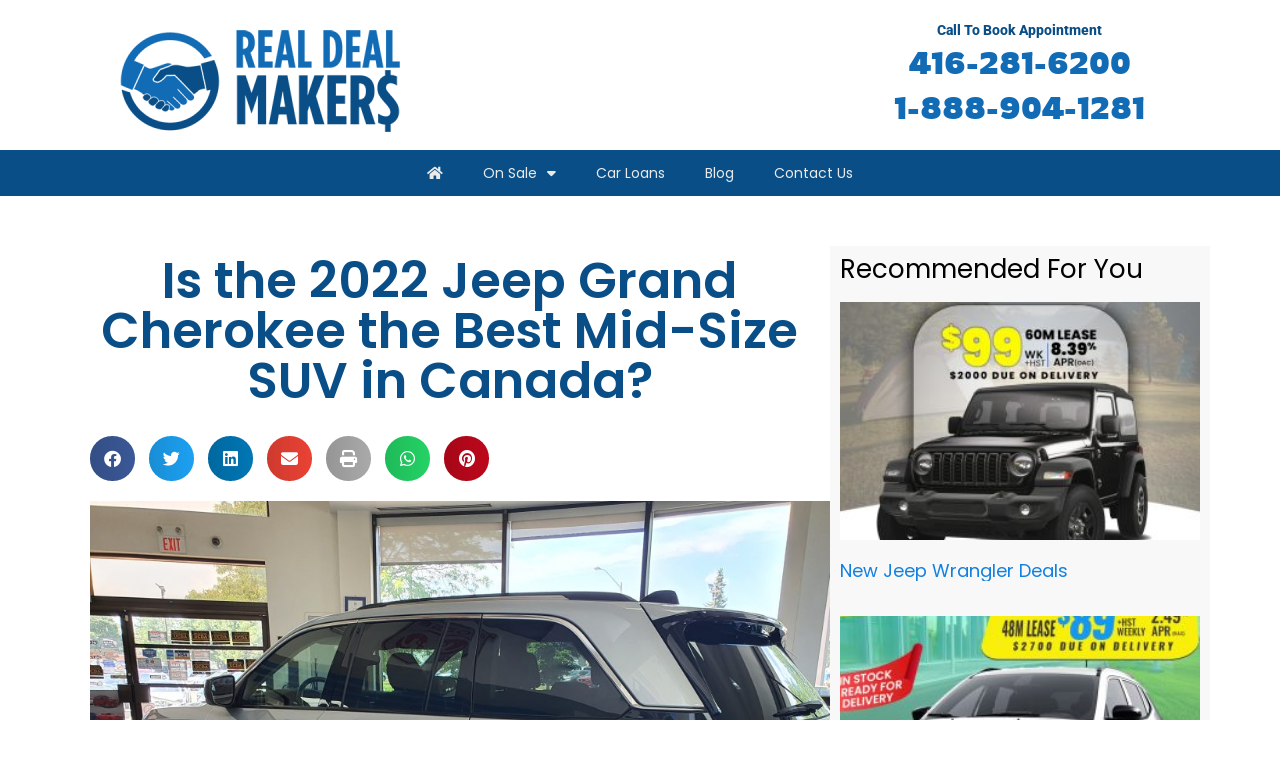

--- FILE ---
content_type: text/html; charset=UTF-8
request_url: https://realdealmakers.ca/review-is-the-2022-jeep-grand-cherokee-the-best-mid-size-suv-in-canada/
body_size: 18487
content:
<!DOCTYPE html>
<html lang="en-US">
<head>
	<meta charset="UTF-8">
	<meta name="viewport" content="width=device-width, initial-scale=1.0, viewport-fit=cover" />			<title>
			Is the 2022 Jeep Grand Cherokee the Best Mid-Size SUV in Canada? - Real Deal Makers		</title>
		<meta name='robots' content='index, follow, max-image-preview:large, max-snippet:-1, max-video-preview:-1' />

	<!-- This site is optimized with the Yoast SEO plugin v26.4 - https://yoast.com/wordpress/plugins/seo/ -->
	<meta name="description" content="Is the 2022 Jeep Grand Cherokee the best mid-size SUV in Canada? Learn about its legendary 4WD systems, premium tech, and plugin capabilities." />
	<link rel="canonical" href="https://realdealmakers.ca/review-is-the-2022-jeep-grand-cherokee-the-best-mid-size-suv-in-canada/" />
	<meta property="og:locale" content="en_US" />
	<meta property="og:type" content="article" />
	<meta property="og:title" content="Is the 2022 Jeep Grand Cherokee the Best Mid-Size SUV in Canada? - Real Deal Makers" />
	<meta property="og:description" content="Is the 2022 Jeep Grand Cherokee the best mid-size SUV in Canada? Learn about its legendary 4WD systems, premium tech, and plugin capabilities." />
	<meta property="og:url" content="https://realdealmakers.ca/review-is-the-2022-jeep-grand-cherokee-the-best-mid-size-suv-in-canada/" />
	<meta property="og:site_name" content="Real Deal Makers" />
	<meta property="article:publisher" content="http://facebook.com/realDealMakers1/" />
	<meta property="og:image" content="https://realdealmakers.ca/wp-content/uploads/2022/08/2022_Grand_Cherokee-scaled.jpg" />
	<meta property="og:image:width" content="2560" />
	<meta property="og:image:height" content="1920" />
	<meta property="og:image:type" content="image/jpeg" />
	<meta name="author" content="Duwayne Guest" />
	<meta name="twitter:card" content="summary_large_image" />
	<meta name="twitter:label1" content="Written by" />
	<meta name="twitter:data1" content="Duwayne Guest" />
	<meta name="twitter:label2" content="Est. reading time" />
	<meta name="twitter:data2" content="2 minutes" />
	<!-- / Yoast SEO plugin. -->


<link rel='dns-prefetch' href='//fonts.googleapis.com' />
<link rel="alternate" title="oEmbed (JSON)" type="application/json+oembed" href="https://realdealmakers.ca/wp-json/oembed/1.0/embed?url=https%3A%2F%2Frealdealmakers.ca%2Freview-is-the-2022-jeep-grand-cherokee-the-best-mid-size-suv-in-canada%2F" />
<link rel="alternate" title="oEmbed (XML)" type="text/xml+oembed" href="https://realdealmakers.ca/wp-json/oembed/1.0/embed?url=https%3A%2F%2Frealdealmakers.ca%2Freview-is-the-2022-jeep-grand-cherokee-the-best-mid-size-suv-in-canada%2F&#038;format=xml" />
<style id='wp-emoji-styles-inline-css' type='text/css'>

	img.wp-smiley, img.emoji {
		display: inline !important;
		border: none !important;
		box-shadow: none !important;
		height: 1em !important;
		width: 1em !important;
		margin: 0 0.07em !important;
		vertical-align: -0.1em !important;
		background: none !important;
		padding: 0 !important;
	}
/*# sourceURL=wp-emoji-styles-inline-css */
</style>
<style id='classic-theme-styles-inline-css' type='text/css'>
/*! This file is auto-generated */
.wp-block-button__link{color:#fff;background-color:#32373c;border-radius:9999px;box-shadow:none;text-decoration:none;padding:calc(.667em + 2px) calc(1.333em + 2px);font-size:1.125em}.wp-block-file__button{background:#32373c;color:#fff;text-decoration:none}
/*# sourceURL=/wp-includes/css/classic-themes.min.css */
</style>
<link rel='stylesheet' id='contact-form-7-css' href='https://realdealmakers.ca/wp-content/plugins/contact-form-7/includes/css/styles.css?ver=6.1.3' type='text/css' media='all' />
<link rel='stylesheet' id='font-awesome-min-css' href='https://realdealmakers.ca/wp-content/plugins/motors-car-dealership-classified-listings/nuxy/metaboxes/assets/vendors/font-awesome.min.css?ver=1769168402' type='text/css' media='all' />
<link rel='stylesheet' id='motors-icons-css' href='https://realdealmakers.ca/wp-content/plugins/motors-car-dealership-classified-listings/assets/css/frontend/icons.css?ver=1.4.95' type='text/css' media='all' />
<link rel='stylesheet' id='owl.carousel-css' href='https://realdealmakers.ca/wp-content/plugins/motors-car-dealership-classified-listings/assets/css/frontend/owl.carousel.min.css?ver=1.4.95' type='text/css' media='all' />
<link rel='stylesheet' id='bootstrap-grid-css' href='https://realdealmakers.ca/wp-content/plugins/motors-car-dealership-classified-listings/assets/css/frontend/grid.css?ver=1.4.95' type='text/css' media='all' />
<link rel='stylesheet' id='listings-frontend-css' href='https://realdealmakers.ca/wp-content/plugins/motors-car-dealership-classified-listings/assets/css/frontend/frontend_styles.css?ver=1.4.95' type='text/css' media='all' />
<link rel='stylesheet' id='light-gallery-css' href='https://realdealmakers.ca/wp-content/plugins/motors-car-dealership-classified-listings/assets/css/frontend/lightgallery.min.css?ver=1.4.95' type='text/css' media='all' />
<link rel='stylesheet' id='modal-bootstrap-css' href='https://realdealmakers.ca/wp-content/plugins/motors-car-dealership-classified-listings/assets/css/bootstrap/bootstrap.min.css?ver=1.4.95' type='text/css' media='all' />
<link rel='stylesheet' id='motors-datetimepicker-css' href='https://realdealmakers.ca/wp-content/plugins/motors-car-dealership-classified-listings/assets/css/motors-datetimepicker.css?ver=1.4.95' type='text/css' media='all' />
<link rel='stylesheet' id='jquery-ui-css' href='https://realdealmakers.ca/wp-content/plugins/motors-car-dealership-classified-listings/assets/css/jquery-ui.css?ver=1.4.95' type='text/css' media='all' />
<link rel='stylesheet' id='modal-style-css' href='https://realdealmakers.ca/wp-content/plugins/motors-car-dealership-classified-listings/assets/css/modal-style.css?ver=1.4.95' type='text/css' media='all' />
<link rel='stylesheet' id='stm-icon-font-css' href='https://realdealmakers.ca/wp-content/plugins/motors-car-dealership-classified-listings/assets/css/frontend/stm-ico-style.css?ver=1.4.95' type='text/css' media='all' />
<link rel='stylesheet' id='horizontal-filter-css' href='https://realdealmakers.ca/wp-content/plugins/motors-car-dealership-classified-listings/assets/css/frontend/horizontal-filter.css?ver=1.4.95' type='text/css' media='all' />
<link rel='stylesheet' id='motors-style-css' href='https://realdealmakers.ca/wp-content/plugins/motors-car-dealership-classified-listings/assets/css/style.css?ver=1.4.95' type='text/css' media='all' />
<style id='motors-style-inline-css' type='text/css'>

			:root{
				--mvl-primary-color: #cc6119;
				--mvl-secondary-color: #6c98e1;
				--mvl-secondary-color-dark: #5a7db6;
				--mvl-third-color: #232628;
				--mvl-fourth-color: #153e4d;
				
				--motors-accent-color: #1280DF;
				--motors-accent-color-alpha: rgba(18, 128, 223,0.5);
				--motors-accent-color-highalpha: rgba(18, 128, 223,0.7);
				--motors-accent-color-lowalpha: rgba(18, 128, 223,0.3);
				--motors-accent-color-super-lowalpha : rgba(18, 128, 223,0.1);
				--motors-bg-shade: #F0F3F7;
				--motors-bg-color: #FFFFFF;
				--motors-bg-lowalpha-color: rgba(255, 255, 255,0.3);
				--motors-bg-alpha-color: rgba(255, 255, 255,0.5);
				--motors-bg-highalpha-color: rgba(255, 255, 255,0.7);
				--motors-bg-contrast: #35475A;
				--motors-bg-lowestalpha-contrast: rgba(53, 71, 90,0.1);
				--motors-bg-lowalpha-contrast: rgba(53, 71, 90,0.3);
				--motors-bg-alpha-contrast: rgba(53, 71, 90,0.5);
				--motors-bg-highalpha-contrast: rgba(53, 71, 90,0.7);
				--motors-bg-highestalpha-contrast: rgba(53, 71, 90,0.9);
				--motors-text-color: #010101;
				--motors-contrast-text-color: #FFFFFF;
				--motors-text-highalpha-color: rgba(1, 1, 1,0.7);
				--motors-text-highestalpha-color: rgba(1, 1, 1,0.8);
				--motors-text-alpha-color: rgba(1, 1, 1,0.5);
				--motors-contrast-text-lowestalpha-color: rgba(255, 255, 255,0.1);
				--motors-contrast-text-lowalpha-color: rgba(255, 255, 255,0.3);
				--motors-contrast-text-highalpha-color: rgba(255, 255, 255,0.7);
				--motors-contrast-text-highestalpha-color: rgba(255, 255, 255,0.8);
				--motors-text-lowalpha-color: rgba(1, 1, 1,0.3);
				--motors-text-lowestalpha-color: rgba(1, 1, 1,0.1);
				--motors-contrast-text-alpha-color: rgba(255, 255, 255,0.5);
				--motors-border-color: rgba(1, 1, 1,0.15);
				--motors-contrast-border-color: rgba(255, 255, 255,0.15);
				--motors-spec-badge-color: #FAB637;
				--motors-sold-badge-color: #FC4E4E;
				--motors-error-bg-color: rgba(255,127,127,1);
				--motors-notice-bg-color: #fbc45d;
				--motors-success-bg-color: #dbf2a2;
				--motors-error-text-color: rgba(244,43,43,1);
				--motors-notice-text-color: #e4961a;
				--motors-success-text-color: #5eac3f;
				--motors-filter-inputs-color: #F6F7F9;

				--motors-card-bg-color: #ffffff;
				--motors-card-bg-hover-color: #F1F5F9;
				--motors-card-title-color: #111827;
				--motors-card-price-color: rgba(17, 24, 39,0.4);
				--motors-card-border-color: rgba(17, 24, 39,0.1);
				--motors-card-options-color: #4E5562;
				--motors-card-options-color-super-low-alpha: rgba(78, 85, 98,0.15);
				--motors-card-btn-color: #1280DF;
				--motors-card-popup-hover-bg-color: #f9f9f9;
				--motors-card-popup-border-color: rgba(17, 24, 39,0.15);
				--motors-card-btn-color-lowalpha: rgba(18, 128, 223,0.6);
				--motors-card-btn-color-highalpha: rgba(18, 128, 223,0.8);
				--motors-card-btn-color-super-lowalpha: rgba(18, 128, 223,0.15);

				--motors-filter-bg-color: #ffffff;
				--motors-filter-border-color: #CAD0D9;
				--motors-filter-border-color-mediumalpha: rgba(202, 208, 217,0.5);
				--motors-filter-border-color-highalpha: rgba(202, 208, 217,0.8);
				--motors-filter-border-color-lowalpha: rgba(202, 208, 217,0.3);
				--motors-filter-border-color-super-lowalpha: rgba(202, 208, 217,0.2);
				--motors-filter-text-color: #010101;
				--motors-filter-text-color-lowalpha: rgba(1, 1, 1,0.5);
				--motors-filter-text-color-highalpha: rgba(1, 1, 1,0.8);
				--motors-filter-text-color-super-lowalpha: rgba(1, 1, 1,0.2);
				--motors-filter-field-bg-color: #ffffff;
				--motors-filter-field-text-color: #010101;
				--motors-filter-field-text-color-lowalpha: rgba(1, 1, 1,0.5);
				--motors-filter-field-text-color-highalpha: rgba(1, 1, 1,0.8);
				--motors-filter-field-text-color-super-lowalpha: rgba(1, 1, 1,0.2);
				--motors-filter-field-text-color-secondary: #010101;
				--motors-filter-field-text-color-secondary-lowalpha: rgba(1, 1, 1,0.4);
				--motors-filter-field-text-color-secondary-highalpha: rgba(1, 1, 1,0.8);
				--motors-filter-field-text-color-secondary-super-lowalpha: rgba(1, 1, 1,0.2);
				--motors-filter-field-border-color: rgba(1, 1, 1,0.2);
				--motors-filter-field-border-color-lowalpha: rgba(1, 1, 1,0.1);
				--motors-filter-field-link-color: #1280DF;
				--motors-filter-field-link-color-lowalpha: rgba(18, 128, 223,0.5);
				--motors-filter-field-link-color-highalpha: rgba(18, 128, 223,0.8);
				--motors-filter-field-link-color-super-lowalpha: rgba(18, 128, 223,0.2);
			}
		:root .elementor-kit-6 {
--e-global-color-motors_accent: var(--motors-accent-color);
--e-global-color-motors_bg: var(--motors-bg-color);
--e-global-color-motors_bg_shade: var(--motors-bg-shade);
--e-global-color-motors_bg_contrast: var(--motors-bg-contrast);
--e-global-color-motors_text: var(--motors-text-color);
--e-global-color-motors_border: var(--motors-border-color);
--e-global-color-motors_alpha_text: var(--motors-text-alpha-color);
--e-global-color-motors_highalpha_text: var(--motors-text-highalpha-color);
--e-global-color-motors_contrast_text: var(--motors-contrast-text-color);
--e-global-color-motors_contrast_border: var(--motors-border-contrast);
--e-global-color-motors_alpha_contrast_text: var(--motors-contrast-text-alpha-color);
--e-global-color-motors_inputs_actions: var(--motors-filter-inputs-color);
--e-global-color-motors_spec_badge: var(--motors-spec-badge-color);
--e-global-color-motors_sold_badge: var(--motors-sold-badge-color);
--e-global-color-motors_filter_bg: var(--motors-filter-bg-color);
--e-global-color-motors_filter_border: var(--motors-filter-border-color);
--e-global-color-motors_filter_text: var(--motors-filter-text-color);
--e-global-color-motors_filter_text_secondary: var(--motors-filter-text-color-secondary);
--e-global-color-motors_filter_field_bg: var(--motors-filter-field-bg-color);
--e-global-color-motors_filter_field_text: var(--motors-filter-field-text-color);
--e-global-color-motors_filter_field_link: var(--motors-filter-field-link-color);
}
/*# sourceURL=motors-style-inline-css */
</style>
<link rel='stylesheet' id='bootstrap-css' href='https://realdealmakers.ca/wp-content/plugins/motors-car-dealership-classified-listings/assets/css/bootstrap/main.css?ver=1.4.95' type='text/css' media='all' />
<link rel='stylesheet' id='motors-single-listing-css' href='https://realdealmakers.ca/wp-content/plugins/motors-car-dealership-classified-listings/assets/css/frontend/single-listing.css?ver=1.4.95' type='text/css' media='all' />
<link rel='stylesheet' id='nsg-styles-css' href='https://realdealmakers.ca/wp-content/plugins/nsg-seo-generator/assets/nsg-styles.css?ver=2.6.0' type='text/css' media='all' />
<link rel='stylesheet' id='mst_default_google_font-css' href='https://fonts.googleapis.com/css?family=Montserrat%3A400%2C500%2C600%2C700%2C800%2C900%7COpen+Sans%3A300%2C400%2C500%2C700%2C800%2C900&#038;subset=latin%2Clatin-ext&#038;ver=1.1.2' type='text/css' media='all' />
<link rel='stylesheet' id='mst-topbar-styles-css' href='https://realdealmakers.ca/wp-content/themes/motors-starter-theme/assets/css/topbar.css?ver=1.1.2' type='text/css' media='all' />
<link rel='stylesheet' id='motors-starter-theme-styles-css' href='https://realdealmakers.ca/wp-content/themes/motors-starter-theme/assets/css/style.css?ver=1.1.2' type='text/css' media='all' />
<link rel='stylesheet' id='motors-starter-theme-fa-styles-css' href='https://realdealmakers.ca/wp-content/themes/motors-starter-theme/assets/css/fontawesome.min.css?ver=1.1.2' type='text/css' media='all' />
<link rel='stylesheet' id='elementor-frontend-css' href='https://realdealmakers.ca/wp-content/plugins/elementor/assets/css/frontend.min.css?ver=3.33.1' type='text/css' media='all' />
<link rel='stylesheet' id='widget-image-css' href='https://realdealmakers.ca/wp-content/plugins/elementor/assets/css/widget-image.min.css?ver=3.33.1' type='text/css' media='all' />
<link rel='stylesheet' id='widget-nav-menu-css' href='https://realdealmakers.ca/wp-content/plugins/elementor-pro/assets/css/widget-nav-menu.min.css?ver=3.33.1' type='text/css' media='all' />
<link rel='stylesheet' id='widget-spacer-css' href='https://realdealmakers.ca/wp-content/plugins/elementor/assets/css/widget-spacer.min.css?ver=3.33.1' type='text/css' media='all' />
<link rel='stylesheet' id='widget-social-icons-css' href='https://realdealmakers.ca/wp-content/plugins/elementor/assets/css/widget-social-icons.min.css?ver=3.33.1' type='text/css' media='all' />
<link rel='stylesheet' id='e-apple-webkit-css' href='https://realdealmakers.ca/wp-content/plugins/elementor/assets/css/conditionals/apple-webkit.min.css?ver=3.33.1' type='text/css' media='all' />
<link rel='stylesheet' id='widget-heading-css' href='https://realdealmakers.ca/wp-content/plugins/elementor/assets/css/widget-heading.min.css?ver=3.33.1' type='text/css' media='all' />
<link rel='stylesheet' id='widget-share-buttons-css' href='https://realdealmakers.ca/wp-content/plugins/elementor-pro/assets/css/widget-share-buttons.min.css?ver=3.33.1' type='text/css' media='all' />
<link rel='stylesheet' id='elementor-icons-shared-0-css' href='https://realdealmakers.ca/wp-content/plugins/elementor/assets/lib/font-awesome/css/fontawesome.min.css?ver=5.15.3' type='text/css' media='all' />
<link rel='stylesheet' id='elementor-icons-fa-solid-css' href='https://realdealmakers.ca/wp-content/plugins/elementor/assets/lib/font-awesome/css/solid.min.css?ver=5.15.3' type='text/css' media='all' />
<link rel='stylesheet' id='elementor-icons-fa-brands-css' href='https://realdealmakers.ca/wp-content/plugins/elementor/assets/lib/font-awesome/css/brands.min.css?ver=5.15.3' type='text/css' media='all' />
<link rel='stylesheet' id='widget-posts-css' href='https://realdealmakers.ca/wp-content/plugins/elementor-pro/assets/css/widget-posts.min.css?ver=3.33.1' type='text/css' media='all' />
<link rel='stylesheet' id='elementor-icons-css' href='https://realdealmakers.ca/wp-content/plugins/elementor/assets/lib/eicons/css/elementor-icons.min.css?ver=5.44.0' type='text/css' media='all' />
<link rel='stylesheet' id='elementor-post-6-css' href='https://realdealmakers.ca/wp-content/uploads/elementor/css/post-6.css?ver=1764713539' type='text/css' media='all' />
<link rel='stylesheet' id='elementor-post-592-css' href='https://realdealmakers.ca/wp-content/uploads/elementor/css/post-592.css?ver=1764720346' type='text/css' media='all' />
<link rel='stylesheet' id='elementor-post-541-css' href='https://realdealmakers.ca/wp-content/uploads/elementor/css/post-541.css?ver=1764713539' type='text/css' media='all' />
<link rel='stylesheet' id='elementor-post-140-css' href='https://realdealmakers.ca/wp-content/uploads/elementor/css/post-140.css?ver=1764713540' type='text/css' media='all' />
<link rel='stylesheet' id='elementor-post-651-css' href='https://realdealmakers.ca/wp-content/uploads/elementor/css/post-651.css?ver=1764715040' type='text/css' media='all' />
<link rel='stylesheet' id='elementor-gf-local-poppins-css' href='https://realdealmakers.ca/wp-content/uploads/elementor/google-fonts/css/poppins.css?ver=1754934432' type='text/css' media='all' />
<link rel='stylesheet' id='elementor-gf-local-robotomono-css' href='https://realdealmakers.ca/wp-content/uploads/elementor/google-fonts/css/robotomono.css?ver=1754934435' type='text/css' media='all' />
<link rel='stylesheet' id='elementor-gf-local-roboto-css' href='https://realdealmakers.ca/wp-content/uploads/elementor/google-fonts/css/roboto.css?ver=1754934439' type='text/css' media='all' />
<link rel='stylesheet' id='elementor-gf-local-rowdies-css' href='https://realdealmakers.ca/wp-content/uploads/elementor/google-fonts/css/rowdies.css?ver=1755167297' type='text/css' media='all' />
<script type="text/javascript" id="jquery-core-js-extra">
/* <![CDATA[ */
var mew_nonces = {"ajaxurl":"https://realdealmakers.ca/wp-admin/admin-ajax.php","tm_nonce":"964b8ed6a2","tm_delete_nonce":"8cda825204","close_after_click":"869f364894","motors_grid_tabs":"8b8961f8d0","motors_ml_grid_tabs":"4fc6040bd1","motors_car_listing_tabs":"337144adae"};
//# sourceURL=jquery-core-js-extra
/* ]]> */
</script>
<script type="text/javascript" src="https://realdealmakers.ca/wp-includes/js/jquery/jquery.min.js?ver=3.7.1" id="jquery-core-js"></script>
<script type="text/javascript" src="https://realdealmakers.ca/wp-includes/js/jquery/jquery-migrate.min.js?ver=3.4.1" id="jquery-migrate-js"></script>
<script type="text/javascript" src="https://realdealmakers.ca/wp-content/plugins/motors-car-dealership-classified-listings/assets/js/jquery-ui-effect.min.js?ver=1.4.95" id="jquery-ui-effect-js"></script>
<link rel="https://api.w.org/" href="https://realdealmakers.ca/wp-json/" /><link rel="alternate" title="JSON" type="application/json" href="https://realdealmakers.ca/wp-json/wp/v2/posts/592" /><link rel="EditURI" type="application/rsd+xml" title="RSD" href="https://realdealmakers.ca/xmlrpc.php?rsd" />
		<script type="text/javascript">
            var stm_lang_code = 'en';
						var ajaxurl = 'https://realdealmakers.ca/wp-admin/admin-ajax.php';
            var mvl_current_ajax_url = 'https://realdealmakers.ca/review-is-the-2022-jeep-grand-cherokee-the-best-mid-size-suv-in-canada/';
			var stm_site_blog_id = "1";
			var stm_added_to_compare_text = "Added to compare";
			var stm_removed_from_compare_text = "was removed from compare";
			var stm_already_added_to_compare_text = "You have already added 3 cars";
			var reset_all_txt = "Reset All";
            var photo_remaining_singular = 'more photo';
            var photo_remaining_plural = 'more photos';
		</script>
			<script type="text/javascript">
		var stm_wpcfto_ajaxurl = 'https://realdealmakers.ca/wp-admin/admin-ajax.php';
	</script>

	<style>
		.vue_is_disabled {
			display: none;
		}
	</style>
		<script>
		var stm_wpcfto_nonces = {"wpcfto_save_settings":"95210c5f6b","get_image_url":"42649e911a","wpcfto_upload_file":"e6023b9179","wpcfto_search_posts":"16b69a70ec","wpcfto_regenerate_fonts":"dbda0a5515","wpcfto_create_term":"6192b1d662"};
	</script>
	<title>Is the 2022 Jeep Grand Cherokee the Best Mid-Size SUV in Canada? - Real Deal Makers | </title><link rel="icon" href="https://realdealmakers.ca/wp-content/uploads/2022/07/favicon-1.png" sizes="32x32" />
<link rel="icon" href="https://realdealmakers.ca/wp-content/uploads/2022/07/favicon-1.png" sizes="192x192" />
<link rel="apple-touch-icon" href="https://realdealmakers.ca/wp-content/uploads/2022/07/favicon-1.png" />
<meta name="msapplication-TileImage" content="https://realdealmakers.ca/wp-content/uploads/2022/07/favicon-1.png" />
<meta name="generator" content="Elementor 3.33.1; features: additional_custom_breakpoints; settings: css_print_method-external, google_font-enabled, font_display-auto">
<!-- Google Tag Manager -->
<script>(function(w,d,s,l,i){w[l]=w[l]||[];w[l].push({'gtm.start':
new Date().getTime(),event:'gtm.js'});var f=d.getElementsByTagName(s)[0],
j=d.createElement(s),dl=l!='dataLayer'?'&l='+l:'';j.async=true;j.src=
'https://www.googletagmanager.com/gtm.js?id='+i+dl;f.parentNode.insertBefore(j,f);
})(window,document,'script','dataLayer','GTM-WMQZDXX');</script>
<!-- End Google Tag Manager -->
<meta name="facebook-domain-verification" content="4ml00zeivy50ipp7xbqd27lox1je2w" />
<meta name="p:domain_verify" content="f90f261463d12cab6442854c01c43d9b"/>
			<style>
				.e-con.e-parent:nth-of-type(n+4):not(.e-lazyloaded):not(.e-no-lazyload),
				.e-con.e-parent:nth-of-type(n+4):not(.e-lazyloaded):not(.e-no-lazyload) * {
					background-image: none !important;
				}
				@media screen and (max-height: 1024px) {
					.e-con.e-parent:nth-of-type(n+3):not(.e-lazyloaded):not(.e-no-lazyload),
					.e-con.e-parent:nth-of-type(n+3):not(.e-lazyloaded):not(.e-no-lazyload) * {
						background-image: none !important;
					}
				}
				@media screen and (max-height: 640px) {
					.e-con.e-parent:nth-of-type(n+2):not(.e-lazyloaded):not(.e-no-lazyload),
					.e-con.e-parent:nth-of-type(n+2):not(.e-lazyloaded):not(.e-no-lazyload) * {
						background-image: none !important;
					}
				}
			</style>
			<link rel="icon" href="https://realdealmakers.ca/wp-content/uploads/2022/07/favicon-1.png" sizes="32x32" />
<link rel="icon" href="https://realdealmakers.ca/wp-content/uploads/2022/07/favicon-1.png" sizes="192x192" />
<link rel="apple-touch-icon" href="https://realdealmakers.ca/wp-content/uploads/2022/07/favicon-1.png" />
<meta name="msapplication-TileImage" content="https://realdealmakers.ca/wp-content/uploads/2022/07/favicon-1.png" />
</head>
<body data-rsssl=1 class="wp-singular post-template-default single single-post postid-592 single-format-standard wp-custom-logo wp-theme-motors-starter-theme stm-vl-plugin-pure stm-user-not-logged-in stm-layout-header-default free-skin elementor-default elementor-template-full-width elementor-kit-6 elementor-page elementor-page-592 elementor-page-271 elementor-page-651">
			<div id="preloader" style="display: block;">
				<div class="spinner"></div>
			</div>
			<!-- Google Tag Manager (noscript) -->
<noscript><iframe src="https://www.googletagmanager.com/ns.html?id=GTM-WMQZDXX"
height="0" width="0" style="display:none;visibility:hidden"></iframe></noscript>
<!-- End Google Tag Manager (noscript) -->
		<header data-elementor-type="header" data-elementor-id="541" class="elementor elementor-541 elementor-location-header" data-elementor-post-type="elementor_library">
					<section class="elementor-section elementor-top-section elementor-element elementor-element-9b1a522 elementor-section-boxed elementor-section-height-default elementor-section-height-default" data-id="9b1a522" data-element_type="section">
						<div class="elementor-container elementor-column-gap-default">
					<div class="elementor-column elementor-col-33 elementor-top-column elementor-element elementor-element-570278c2" data-id="570278c2" data-element_type="column">
			<div class="elementor-widget-wrap elementor-element-populated">
						<div class="elementor-element elementor-element-28092bb0 elementor-widget elementor-widget-theme-site-logo elementor-widget-image" data-id="28092bb0" data-element_type="widget" data-widget_type="theme-site-logo.default">
				<div class="elementor-widget-container">
											<a href="https://realdealmakers.ca">
			<img width="300" height="130" src="https://realdealmakers.ca/wp-content/uploads/2022/07/RealDealMakers-Logo_450-300x130.png" class="attachment-medium size-medium wp-image-153" alt="Real Deal Makers" decoding="async" srcset="https://realdealmakers.ca/wp-content/uploads/2022/07/RealDealMakers-Logo_450-300x130.png 300w, https://realdealmakers.ca/wp-content/uploads/2022/07/RealDealMakers-Logo_450.png 450w" sizes="(max-width: 300px) 100vw, 300px" />				</a>
											</div>
				</div>
					</div>
		</div>
				<div class="elementor-column elementor-col-33 elementor-top-column elementor-element elementor-element-3c2f6c9b" data-id="3c2f6c9b" data-element_type="column">
			<div class="elementor-widget-wrap">
							</div>
		</div>
				<div class="elementor-column elementor-col-33 elementor-top-column elementor-element elementor-element-42152489" data-id="42152489" data-element_type="column">
			<div class="elementor-widget-wrap elementor-element-populated">
						<div class="elementor-element elementor-element-5dff423d elementor-widget elementor-widget-text-editor" data-id="5dff423d" data-element_type="widget" data-widget_type="text-editor.default">
				<div class="elementor-widget-container">
									<p style="text-align: center;">Call To Book Appointment</p>								</div>
				</div>
				<div class="elementor-element elementor-element-5c580bcc elementor-widget elementor-widget-text-editor" data-id="5c580bcc" data-element_type="widget" data-widget_type="text-editor.default">
				<div class="elementor-widget-container">
									<p style="text-align: center;">416-281-6200<br />1-888-904-1281</p>								</div>
				</div>
					</div>
		</div>
					</div>
		</section>
				<section class="elementor-section elementor-top-section elementor-element elementor-element-716f39dc elementor-section-boxed elementor-section-height-default elementor-section-height-default" data-id="716f39dc" data-element_type="section" data-settings="{&quot;background_background&quot;:&quot;classic&quot;}">
						<div class="elementor-container elementor-column-gap-no">
					<div class="elementor-column elementor-col-100 elementor-top-column elementor-element elementor-element-5695bd5d" data-id="5695bd5d" data-element_type="column">
			<div class="elementor-widget-wrap elementor-element-populated">
						<div class="elementor-element elementor-element-1c9ab82 elementor-nav-menu__align-center elementor-nav-menu--dropdown-tablet elementor-nav-menu__text-align-aside elementor-nav-menu--toggle elementor-nav-menu--burger elementor-widget elementor-widget-nav-menu" data-id="1c9ab82" data-element_type="widget" data-settings="{&quot;layout&quot;:&quot;horizontal&quot;,&quot;submenu_icon&quot;:{&quot;value&quot;:&quot;&lt;i class=\&quot;fas fa-caret-down\&quot; aria-hidden=\&quot;true\&quot;&gt;&lt;\/i&gt;&quot;,&quot;library&quot;:&quot;fa-solid&quot;},&quot;toggle&quot;:&quot;burger&quot;}" data-widget_type="nav-menu.default">
				<div class="elementor-widget-container">
								<nav aria-label="Menu" class="elementor-nav-menu--main elementor-nav-menu__container elementor-nav-menu--layout-horizontal e--pointer-none">
				<ul id="menu-1-1c9ab82" class="elementor-nav-menu"><li class="menu-item menu-item-type-post_type menu-item-object-page menu-item-home menu-item-537"><a href="https://realdealmakers.ca/" class="elementor-item"><i class="fa fa-home" aria-hidden="true"></i></a></li>
<li class="menu-item menu-item-type-custom menu-item-object-custom menu-item-has-children menu-item-540"><a href="#" class="elementor-item elementor-item-anchor">On Sale</a>
<ul class="sub-menu elementor-nav-menu--dropdown">
	<li class="menu-item menu-item-type-post_type menu-item-object-page menu-item-743"><a href="https://realdealmakers.ca/new-jeep-wrangler-rubicon-227032/" class="elementor-sub-item">New 2022 Jeep Wrangler Rubicon</a></li>
	<li class="menu-item menu-item-type-post_type menu-item-object-page menu-item-744"><a href="https://realdealmakers.ca/new-2022-jeep-cherokee-trailhawk-226003/" class="elementor-sub-item">New 2022 Jeep Cherokee Trailhawk</a></li>
	<li class="menu-item menu-item-type-post_type menu-item-object-page menu-item-745"><a href="https://realdealmakers.ca/ram-1500-classic-22ram124/" class="elementor-sub-item">2022 RAM 1500 Tradesman</a></li>
</ul>
</li>
<li class="menu-item menu-item-type-post_type menu-item-object-page menu-item-1532"><a href="https://realdealmakers.ca/car-loans/" class="elementor-item">Car Loans</a></li>
<li class="menu-item menu-item-type-post_type menu-item-object-page current_page_parent menu-item-538"><a href="https://realdealmakers.ca/blog/" class="elementor-item">Blog</a></li>
<li class="menu-item menu-item-type-post_type menu-item-object-page menu-item-742"><a href="https://realdealmakers.ca/contact-us/" class="elementor-item">Contact Us</a></li>
</ul>			</nav>
					<div class="elementor-menu-toggle" role="button" tabindex="0" aria-label="Menu Toggle" aria-expanded="false">
			<i aria-hidden="true" role="presentation" class="elementor-menu-toggle__icon--open eicon-menu-bar"></i><i aria-hidden="true" role="presentation" class="elementor-menu-toggle__icon--close eicon-close"></i>		</div>
					<nav class="elementor-nav-menu--dropdown elementor-nav-menu__container" aria-hidden="true">
				<ul id="menu-2-1c9ab82" class="elementor-nav-menu"><li class="menu-item menu-item-type-post_type menu-item-object-page menu-item-home menu-item-537"><a href="https://realdealmakers.ca/" class="elementor-item" tabindex="-1"><i class="fa fa-home" aria-hidden="true"></i></a></li>
<li class="menu-item menu-item-type-custom menu-item-object-custom menu-item-has-children menu-item-540"><a href="#" class="elementor-item elementor-item-anchor" tabindex="-1">On Sale</a>
<ul class="sub-menu elementor-nav-menu--dropdown">
	<li class="menu-item menu-item-type-post_type menu-item-object-page menu-item-743"><a href="https://realdealmakers.ca/new-jeep-wrangler-rubicon-227032/" class="elementor-sub-item" tabindex="-1">New 2022 Jeep Wrangler Rubicon</a></li>
	<li class="menu-item menu-item-type-post_type menu-item-object-page menu-item-744"><a href="https://realdealmakers.ca/new-2022-jeep-cherokee-trailhawk-226003/" class="elementor-sub-item" tabindex="-1">New 2022 Jeep Cherokee Trailhawk</a></li>
	<li class="menu-item menu-item-type-post_type menu-item-object-page menu-item-745"><a href="https://realdealmakers.ca/ram-1500-classic-22ram124/" class="elementor-sub-item" tabindex="-1">2022 RAM 1500 Tradesman</a></li>
</ul>
</li>
<li class="menu-item menu-item-type-post_type menu-item-object-page menu-item-1532"><a href="https://realdealmakers.ca/car-loans/" class="elementor-item" tabindex="-1">Car Loans</a></li>
<li class="menu-item menu-item-type-post_type menu-item-object-page current_page_parent menu-item-538"><a href="https://realdealmakers.ca/blog/" class="elementor-item" tabindex="-1">Blog</a></li>
<li class="menu-item menu-item-type-post_type menu-item-object-page menu-item-742"><a href="https://realdealmakers.ca/contact-us/" class="elementor-item" tabindex="-1">Contact Us</a></li>
</ul>			</nav>
						</div>
				</div>
					</div>
		</div>
					</div>
		</section>
				</header>
				<div data-elementor-type="single-post" data-elementor-id="651" class="elementor elementor-651 elementor-location-single post-592 post type-post status-publish format-standard hentry category-new-cars-real-deal-makers tag-4wd tag-4x4 tag-cherokee tag-grand-cherokee tag-jeep tag-suv" data-elementor-post-type="elementor_library">
					<section class="elementor-section elementor-top-section elementor-element elementor-element-d4b8e75 elementor-section-boxed elementor-section-height-default elementor-section-height-default" data-id="d4b8e75" data-element_type="section">
						<div class="elementor-container elementor-column-gap-default">
					<div class="elementor-column elementor-col-100 elementor-top-column elementor-element elementor-element-f7a8788" data-id="f7a8788" data-element_type="column">
			<div class="elementor-widget-wrap elementor-element-populated">
						<div class="elementor-element elementor-element-cc72b93 elementor-widget elementor-widget-spacer" data-id="cc72b93" data-element_type="widget" data-widget_type="spacer.default">
				<div class="elementor-widget-container">
							<div class="elementor-spacer">
			<div class="elementor-spacer-inner"></div>
		</div>
						</div>
				</div>
					</div>
		</div>
					</div>
		</section>
				<section class="elementor-section elementor-top-section elementor-element elementor-element-3c22191 elementor-section-boxed elementor-section-height-default elementor-section-height-default" data-id="3c22191" data-element_type="section">
						<div class="elementor-container elementor-column-gap-default">
					<div class="elementor-column elementor-col-66 elementor-top-column elementor-element elementor-element-8345968" data-id="8345968" data-element_type="column">
			<div class="elementor-widget-wrap elementor-element-populated">
						<div class="elementor-element elementor-element-bc1da5f elementor-widget elementor-widget-theme-post-title elementor-page-title elementor-widget-heading" data-id="bc1da5f" data-element_type="widget" data-widget_type="theme-post-title.default">
				<div class="elementor-widget-container">
					<h1 class="elementor-heading-title elementor-size-default">Is the 2022 Jeep Grand Cherokee the Best Mid-Size SUV in Canada?</h1>				</div>
				</div>
				<section class="elementor-section elementor-inner-section elementor-element elementor-element-299648c elementor-section-boxed elementor-section-height-default elementor-section-height-default" data-id="299648c" data-element_type="section">
						<div class="elementor-container elementor-column-gap-default">
					<div class="elementor-column elementor-col-100 elementor-inner-column elementor-element elementor-element-71541d5" data-id="71541d5" data-element_type="column">
			<div class="elementor-widget-wrap elementor-element-populated">
						<div class="elementor-element elementor-element-dd7e0c9 elementor-share-buttons--view-icon elementor-share-buttons--shape-circle elementor-share-buttons--skin-gradient elementor-grid-0 elementor-share-buttons--color-official elementor-widget elementor-widget-share-buttons" data-id="dd7e0c9" data-element_type="widget" data-widget_type="share-buttons.default">
				<div class="elementor-widget-container">
							<div class="elementor-grid" role="list">
								<div class="elementor-grid-item" role="listitem">
						<div class="elementor-share-btn elementor-share-btn_facebook" role="button" tabindex="0" aria-label="Share on facebook">
															<span class="elementor-share-btn__icon">
								<i class="fab fa-facebook" aria-hidden="true"></i>							</span>
																				</div>
					</div>
									<div class="elementor-grid-item" role="listitem">
						<div class="elementor-share-btn elementor-share-btn_twitter" role="button" tabindex="0" aria-label="Share on twitter">
															<span class="elementor-share-btn__icon">
								<i class="fab fa-twitter" aria-hidden="true"></i>							</span>
																				</div>
					</div>
									<div class="elementor-grid-item" role="listitem">
						<div class="elementor-share-btn elementor-share-btn_linkedin" role="button" tabindex="0" aria-label="Share on linkedin">
															<span class="elementor-share-btn__icon">
								<i class="fab fa-linkedin" aria-hidden="true"></i>							</span>
																				</div>
					</div>
									<div class="elementor-grid-item" role="listitem">
						<div class="elementor-share-btn elementor-share-btn_email" role="button" tabindex="0" aria-label="Share on email">
															<span class="elementor-share-btn__icon">
								<i class="fas fa-envelope" aria-hidden="true"></i>							</span>
																				</div>
					</div>
									<div class="elementor-grid-item" role="listitem">
						<div class="elementor-share-btn elementor-share-btn_print" role="button" tabindex="0" aria-label="Share on print">
															<span class="elementor-share-btn__icon">
								<i class="fas fa-print" aria-hidden="true"></i>							</span>
																				</div>
					</div>
									<div class="elementor-grid-item" role="listitem">
						<div class="elementor-share-btn elementor-share-btn_whatsapp" role="button" tabindex="0" aria-label="Share on whatsapp">
															<span class="elementor-share-btn__icon">
								<i class="fab fa-whatsapp" aria-hidden="true"></i>							</span>
																				</div>
					</div>
									<div class="elementor-grid-item" role="listitem">
						<div class="elementor-share-btn elementor-share-btn_pinterest" role="button" tabindex="0" aria-label="Share on pinterest">
															<span class="elementor-share-btn__icon">
								<i class="fab fa-pinterest" aria-hidden="true"></i>							</span>
																				</div>
					</div>
						</div>
						</div>
				</div>
					</div>
		</div>
					</div>
		</section>
				<div class="elementor-element elementor-element-05afb41 elementor-widget elementor-widget-theme-post-content" data-id="05afb41" data-element_type="widget" data-widget_type="theme-post-content.default">
				<div class="elementor-widget-container">
							<div data-elementor-type="wp-post" data-elementor-id="592" class="elementor elementor-592" data-elementor-post-type="post">
						<section class="elementor-section elementor-top-section elementor-element elementor-element-7533a1 elementor-section-boxed elementor-section-height-default elementor-section-height-default" data-id="7533a1" data-element_type="section">
						<div class="elementor-container elementor-column-gap-default">
					<div class="elementor-column elementor-col-100 elementor-top-column elementor-element elementor-element-5ae2017a" data-id="5ae2017a" data-element_type="column">
			<div class="elementor-widget-wrap elementor-element-populated">
						<div class="elementor-element elementor-element-dbeae85 elementor-widget elementor-widget-text-editor" data-id="dbeae85" data-element_type="widget" data-widget_type="text-editor.default">
				<div class="elementor-widget-container">
									<div id="attachment_593" style="width: 810px" class="wp-caption aligncenter"><img fetchpriority="high" fetchpriority="high" decoding="async" aria-describedby="caption-attachment-593" class="wp-image-593 size-large" src="https://realdealmakers.ca/wp-content/uploads/2022/08/2022_Grand_Cherokee-1024x768.jpg" alt="2022 Jeep Grand Cherokee" width="800" height="600" srcset="https://realdealmakers.ca/wp-content/uploads/2022/08/2022_Grand_Cherokee-1024x768.jpg 1024w, https://realdealmakers.ca/wp-content/uploads/2022/08/2022_Grand_Cherokee-300x225.jpg 300w, https://realdealmakers.ca/wp-content/uploads/2022/08/2022_Grand_Cherokee-768x576.jpg 768w, https://realdealmakers.ca/wp-content/uploads/2022/08/2022_Grand_Cherokee-1536x1152.jpg 1536w, https://realdealmakers.ca/wp-content/uploads/2022/08/2022_Grand_Cherokee-2048x1536.jpg 2048w" sizes="(max-width: 800px) 100vw, 800px" /><p id="caption-attachment-593" class="wp-caption-text">Drive a 2022 Jeep Grand Cherokee today!</p></div>

How do you celebrate 80 years of the Jeep brand? By launching a new Jeep, that&#8217;s how.

2022 brought the latest incarnation of the Grand Cherokee to come out of Detroit. This comes hot on the trails of the 3-row Jeep Grand Cherokee L that launched in 2021. But how does the shorter wheelbase model fare?

As is tradition for Jeep, both a Pentastar V6 and a HEMI V8 are available. Electrification is the name of the game for the WL chassis, however.

The 3.6L Pentastar engine now gets assistance from a 48V mild hybrid system, dubbed eTorque. This improves the engine start-stop system and provides an extra 90 lb-ft of torque when accelerating from a stop, all while bettering fuel economy. The result? A genuinely smooth experience every time you press the throttle. The HEMI engine comes sans electrification this time around, but benefits from cylinder deactivation at lower speeds.

But there&#8217;s a new powertrain available for the Grand Cherokee: the 4xe. In this spec, the Grand Cherokee comes with a turbocharged engine and all electric driving capabilities. The 4xe can go up to 42 kilometers on just battery power, or 761 kilometers between fuel ups. It&#8217;s a great way to save money on your commute and get all the perks of green plates, like priority parking and unrestricted use of HOV lanes.

Four wheel drive comes standard on all variants, in the form of Quadra-Trac I, Quadra-Trac II, or Quadra-Drive II. Also equipped is Quadra-Lift air suspension, with user-selectable ride height and a more refined ride around corners.

Inside, the SUV greets you to a wealth of technology. Uconnect 5 provides wireless Apple CarPlay and Android Auto, mated to an 8.4&#8243; or 10.1&#8243; centrally mounted display. The high resolution screen makes it easy to navigate, even under direct sunlight. Behind the steering wheel, an optional digital gauge cluster features integrated navigation, and the heads up display makes it even easier to keep your eyes focused on the road. The Grand Cherokee also packs a quality audio experience, with tuned Alpine or McIntosh speakers on select trims.

Want to see how the Grand Cherokee can fit into your life? Give us a call at 416-281-6200 or 1-888-904-1281 and drive one today!								</div>
				</div>
					</div>
		</div>
					</div>
		</section>
				</div>
						</div>
				</div>
				<div class="elementor-element elementor-element-6a0bc5c elementor-widget elementor-widget-post-comments" data-id="6a0bc5c" data-element_type="widget" data-widget_type="post-comments.theme_comments">
				<div class="elementor-widget-container">
					
<div id="mst-comments" class="comments-area">

	
		<div id="respond" class="comment-respond">
		<h3 id="reply-title" class="comment-reply-title">Leave a Comment <small><a rel="nofollow" id="cancel-comment-reply-link" href="/review-is-the-2022-jeep-grand-cherokee-the-best-mid-size-suv-in-canada/#respond" style="display:none;">Cancel reply</a></small></h3><form action="https://realdealmakers.ca/wp-comments-post.php" method="post" id="commentform" class="comment-form"><p class="comment-form-comment"><textarea id="comment" name="comment" placeholder="Message *" cols="45" rows="8" aria-required="true"></textarea></p><div class="comment-form-fields-container container"><div class="comment-form-fields-container"><p class="comment-form-author"><input id="author" name="author" type="text" placeholder="Your Name *" value="" size="30" /></p>
<p class="comment-form-email"><input id="email" name="email" type="text" placeholder="Your Email *" value="" size="30" /></p>
<p class="comment-form-url"><input id="url" name="url" type="text" placeholder="Your Website" value="" size="30" /></p></div>
<p class="comment-form-cookies-consent"><input id="wp-comment-cookies-consent" name="wp-comment-cookies-consent" type="checkbox" value="yes" /> <label for="wp-comment-cookies-consent">Save my name, email, and website in this browser for the next time I comment.</label></p>
</div><p class="form-submit"><input name="submit" type="submit" id="submit" class="mst-btn" value="Post Comment" /> <input type='hidden' name='comment_post_ID' value='592' id='comment_post_ID' />
<input type='hidden' name='comment_parent' id='comment_parent' value='0' />
</p><p style="display: none;"><input type="hidden" id="akismet_comment_nonce" name="akismet_comment_nonce" value="f3ce6a14cb" /></p><p style="display: none !important;" class="akismet-fields-container" data-prefix="ak_"><label>&#916;<textarea name="ak_hp_textarea" cols="45" rows="8" maxlength="100"></textarea></label><input type="hidden" id="ak_js_1" name="ak_js" value="0"/><script>document.getElementById( "ak_js_1" ).setAttribute( "value", ( new Date() ).getTime() );</script></p></form>	</div><!-- #respond -->
	
</div>				</div>
				</div>
				<div class="elementor-element elementor-element-a777d2b elementor-widget elementor-widget-spacer" data-id="a777d2b" data-element_type="widget" data-widget_type="spacer.default">
				<div class="elementor-widget-container">
							<div class="elementor-spacer">
			<div class="elementor-spacer-inner"></div>
		</div>
						</div>
				</div>
					</div>
		</div>
				<div class="elementor-column elementor-col-33 elementor-top-column elementor-element elementor-element-43dd41f" data-id="43dd41f" data-element_type="column" data-settings="{&quot;background_background&quot;:&quot;classic&quot;}">
			<div class="elementor-widget-wrap elementor-element-populated">
						<div class="elementor-element elementor-element-abab5f6 elementor-widget elementor-widget-heading" data-id="abab5f6" data-element_type="widget" data-widget_type="heading.default">
				<div class="elementor-widget-container">
					<h3 class="elementor-heading-title elementor-size-default">Recommended For You</h3>				</div>
				</div>
				<div class="elementor-element elementor-element-b062442 elementor-grid-1 elementor-grid-tablet-2 elementor-grid-mobile-1 elementor-posts--thumbnail-top elementor-widget elementor-widget-posts" data-id="b062442" data-element_type="widget" data-settings="{&quot;classic_columns&quot;:&quot;1&quot;,&quot;classic_columns_tablet&quot;:&quot;2&quot;,&quot;classic_columns_mobile&quot;:&quot;1&quot;,&quot;classic_row_gap&quot;:{&quot;unit&quot;:&quot;px&quot;,&quot;size&quot;:35,&quot;sizes&quot;:[]},&quot;classic_row_gap_tablet&quot;:{&quot;unit&quot;:&quot;px&quot;,&quot;size&quot;:&quot;&quot;,&quot;sizes&quot;:[]},&quot;classic_row_gap_mobile&quot;:{&quot;unit&quot;:&quot;px&quot;,&quot;size&quot;:&quot;&quot;,&quot;sizes&quot;:[]}}" data-widget_type="posts.classic">
				<div class="elementor-widget-container">
							<div class="elementor-posts-container elementor-posts elementor-posts--skin-classic elementor-grid" role="list">
				<article class="elementor-post elementor-grid-item post-4256 post type-post status-publish format-standard hentry category-used-mercedes-benz-cars-ontario" role="listitem">
				<a class="elementor-post__thumbnail__link" href="https://realdealmakers.ca/new-jeep-wrangler-deals/" tabindex="-1" >
			<div class="elementor-post__thumbnail"><img width="300" height="300" src="https://realdealmakers.ca/wp-content/uploads/2025/06/Wrangler-25707-300x300.jpg" class="attachment-medium size-medium wp-image-4246" alt="2025 Jeep Wrangler" decoding="async" srcset="https://realdealmakers.ca/wp-content/uploads/2025/06/Wrangler-25707-300x300.jpg 300w, https://realdealmakers.ca/wp-content/uploads/2025/06/Wrangler-25707-1024x1024.jpg 1024w, https://realdealmakers.ca/wp-content/uploads/2025/06/Wrangler-25707-150x150.jpg 150w, https://realdealmakers.ca/wp-content/uploads/2025/06/Wrangler-25707-768x768.jpg 768w, https://realdealmakers.ca/wp-content/uploads/2025/06/Wrangler-25707.jpg 1080w" sizes="(max-width: 300px) 100vw, 300px" /></div>
		</a>
				<div class="elementor-post__text">
				<h3 class="elementor-post__title">
			<a href="https://realdealmakers.ca/new-jeep-wrangler-deals/" >
				New Jeep Wrangler Deals			</a>
		</h3>
				</div>
				</article>
				<article class="elementor-post elementor-grid-item post-4238 post type-post status-publish format-standard hentry category-new-cars-real-deal-makers category-new-cars-toronto" role="listitem">
				<a class="elementor-post__thumbnail__link" href="https://realdealmakers.ca/new-2025-jeep-compass-deal-under-89/" tabindex="-1" >
			<div class="elementor-post__thumbnail"><img loading="lazy" width="300" height="300" src="https://realdealmakers.ca/wp-content/uploads/2025/06/Compass-25CM04-SQ-300x300.jpg" class="attachment-medium size-medium wp-image-4244" alt="New 2025 Jeep Compas Deals" decoding="async" srcset="https://realdealmakers.ca/wp-content/uploads/2025/06/Compass-25CM04-SQ-300x300.jpg 300w, https://realdealmakers.ca/wp-content/uploads/2025/06/Compass-25CM04-SQ-1024x1024.jpg 1024w, https://realdealmakers.ca/wp-content/uploads/2025/06/Compass-25CM04-SQ-150x150.jpg 150w, https://realdealmakers.ca/wp-content/uploads/2025/06/Compass-25CM04-SQ-768x768.jpg 768w, https://realdealmakers.ca/wp-content/uploads/2025/06/Compass-25CM04-SQ.jpg 1080w" sizes="(max-width: 300px) 100vw, 300px" /></div>
		</a>
				<div class="elementor-post__text">
				<h3 class="elementor-post__title">
			<a href="https://realdealmakers.ca/new-2025-jeep-compass-deal-under-89/" >
				New 2025 Jeep Compass Deal under $89			</a>
		</h3>
				</div>
				</article>
				<article class="elementor-post elementor-grid-item post-1 post type-post status-publish format-standard hentry category-999" role="listitem">
				<div class="elementor-post__text">
				<h3 class="elementor-post__title">
			<a href="https://realdealmakers.ca/%d0%bf%d1%80%d0%b8%d0%b2%d0%b5%d1%82-%d0%bc%d0%b8%d1%80/" >
				Привет, мир!			</a>
		</h3>
				</div>
				</article>
				<article class="elementor-post elementor-grid-item post-4380 post type-post status-publish format-standard hentry category-999" role="listitem">
				<div class="elementor-post__text">
				<h3 class="elementor-post__title">
			<a href="https://realdealmakers.ca/%d0%bf%d1%80%d0%b8%d0%b2%d0%b5%d1%82-%d0%bc%d0%b8%d1%80-2/" >
				Привет, мир!			</a>
		</h3>
				</div>
				</article>
				</div>
		
						</div>
				</div>
				<div class="elementor-element elementor-element-c70188f elementor-widget elementor-widget-spacer" data-id="c70188f" data-element_type="widget" data-widget_type="spacer.default">
				<div class="elementor-widget-container">
							<div class="elementor-spacer">
			<div class="elementor-spacer-inner"></div>
		</div>
						</div>
				</div>
				<div class="elementor-element elementor-element-d9d3d51 elementor-widget elementor-widget-image" data-id="d9d3d51" data-element_type="widget" data-widget_type="image.default">
				<div class="elementor-widget-container">
															<img loading="lazy" width="348" height="575" src="https://realdealmakers.ca/wp-content/uploads/2022/08/ALC-Banner-Red.jpg" class="attachment-large size-large wp-image-646" alt="Car Loans For All Credit Types" decoding="async" srcset="https://realdealmakers.ca/wp-content/uploads/2022/08/ALC-Banner-Red.jpg 348w, https://realdealmakers.ca/wp-content/uploads/2022/08/ALC-Banner-Red-182x300.jpg 182w" sizes="(max-width: 348px) 100vw, 348px" />															</div>
				</div>
				<div class="elementor-element elementor-element-dd89f84 elementor-widget elementor-widget-spacer" data-id="dd89f84" data-element_type="widget" data-widget_type="spacer.default">
				<div class="elementor-widget-container">
							<div class="elementor-spacer">
			<div class="elementor-spacer-inner"></div>
		</div>
						</div>
				</div>
					</div>
		</div>
					</div>
		</section>
				</div>
				<footer data-elementor-type="footer" data-elementor-id="140" class="elementor elementor-140 elementor-location-footer" data-elementor-post-type="elementor_library">
					<section class="elementor-section elementor-top-section elementor-element elementor-element-4ea08a4 elementor-section-boxed elementor-section-height-default elementor-section-height-default" data-id="4ea08a4" data-element_type="section">
						<div class="elementor-container elementor-column-gap-default">
					<div class="elementor-column elementor-col-100 elementor-top-column elementor-element elementor-element-bf18100" data-id="bf18100" data-element_type="column">
			<div class="elementor-widget-wrap elementor-element-populated">
						<div class="elementor-element elementor-element-cd5d7b1 elementor-widget elementor-widget-spacer" data-id="cd5d7b1" data-element_type="widget" data-widget_type="spacer.default">
				<div class="elementor-widget-container">
							<div class="elementor-spacer">
			<div class="elementor-spacer-inner"></div>
		</div>
						</div>
				</div>
					</div>
		</div>
					</div>
		</section>
				<section class="elementor-section elementor-top-section elementor-element elementor-element-b532448 elementor-section-full_width elementor-section-height-default elementor-section-height-default" data-id="b532448" data-element_type="section" data-settings="{&quot;background_background&quot;:&quot;classic&quot;}">
						<div class="elementor-container elementor-column-gap-no">
					<div class="elementor-column elementor-col-100 elementor-top-column elementor-element elementor-element-4c19bb5" data-id="4c19bb5" data-element_type="column">
			<div class="elementor-widget-wrap">
							</div>
		</div>
					</div>
		</section>
				<section class="elementor-section elementor-top-section elementor-element elementor-element-8631a07 elementor-section-boxed elementor-section-height-default elementor-section-height-default" data-id="8631a07" data-element_type="section" data-settings="{&quot;background_background&quot;:&quot;classic&quot;}">
						<div class="elementor-container elementor-column-gap-default">
					<div class="elementor-column elementor-col-33 elementor-top-column elementor-element elementor-element-0649e42" data-id="0649e42" data-element_type="column">
			<div class="elementor-widget-wrap elementor-element-populated">
						<div class="elementor-element elementor-element-30c1b49 elementor-widget elementor-widget-image" data-id="30c1b49" data-element_type="widget" data-widget_type="image.default">
				<div class="elementor-widget-container">
															<img loading="lazy" width="200" height="73" src="https://realdealmakers.ca/wp-content/uploads/2022/07/RealDealMakers-Logo-White-200.png" class="attachment-medium_large size-medium_large wp-image-389" alt="Real Deal Makers Toronto" decoding="async" />															</div>
				</div>
				<div class="elementor-element elementor-element-d7c326a elementor-shape-rounded elementor-grid-0 e-grid-align-center elementor-widget elementor-widget-social-icons" data-id="d7c326a" data-element_type="widget" data-widget_type="social-icons.default">
				<div class="elementor-widget-container">
							<div class="elementor-social-icons-wrapper elementor-grid" role="list">
							<span class="elementor-grid-item" role="listitem">
					<a class="elementor-icon elementor-social-icon elementor-social-icon-facebook elementor-repeater-item-7a2bac4" href="https://facebook.com/scarsview" target="_blank">
						<span class="elementor-screen-only">Facebook</span>
						<i aria-hidden="true" class="fab fa-facebook"></i>					</a>
				</span>
							<span class="elementor-grid-item" role="listitem">
					<a class="elementor-icon elementor-social-icon elementor-social-icon-twitter elementor-repeater-item-cffca8c" href="https://twitter.com/scarsview" target="_blank">
						<span class="elementor-screen-only">Twitter</span>
						<i aria-hidden="true" class="fab fa-twitter"></i>					</a>
				</span>
							<span class="elementor-grid-item" role="listitem">
					<a class="elementor-icon elementor-social-icon elementor-social-icon-youtube elementor-repeater-item-f392708" href="https://youtube.com/scarsview" target="_blank">
						<span class="elementor-screen-only">Youtube</span>
						<i aria-hidden="true" class="fab fa-youtube"></i>					</a>
				</span>
							<span class="elementor-grid-item" role="listitem">
					<a class="elementor-icon elementor-social-icon elementor-social-icon-instagram elementor-repeater-item-31ade2b" href="https://instagram.com/scarsview" target="_blank">
						<span class="elementor-screen-only">Instagram</span>
						<i aria-hidden="true" class="fab fa-instagram"></i>					</a>
				</span>
					</div>
						</div>
				</div>
					</div>
		</div>
				<div class="elementor-column elementor-col-33 elementor-top-column elementor-element elementor-element-1f9f333" data-id="1f9f333" data-element_type="column" data-settings="{&quot;background_background&quot;:&quot;classic&quot;}">
			<div class="elementor-widget-wrap elementor-element-populated">
						<div class="elementor-element elementor-element-1d799c6 elementor-widget elementor-widget-heading" data-id="1d799c6" data-element_type="widget" data-widget_type="heading.default">
				<div class="elementor-widget-container">
					<h4 class="elementor-heading-title elementor-size-default">ADDRESS</h4>				</div>
				</div>
				<div class="elementor-element elementor-element-ad37b65 elementor-widget elementor-widget-text-editor" data-id="ad37b65" data-element_type="widget" data-widget_type="text-editor.default">
				<div class="elementor-widget-container">
									<p>951 Milner Ave.<br />Scarborough, ON<br />M1B 5X4<br />Tel: 416-281-6200</p>								</div>
				</div>
					</div>
		</div>
				<div class="elementor-column elementor-col-33 elementor-top-column elementor-element elementor-element-f26487d" data-id="f26487d" data-element_type="column">
			<div class="elementor-widget-wrap elementor-element-populated">
						<div class="elementor-element elementor-element-d7506c7 elementor-nav-menu__align-start elementor-nav-menu--dropdown-none elementor-hidden-mobile elementor-widget elementor-widget-nav-menu" data-id="d7506c7" data-element_type="widget" data-settings="{&quot;layout&quot;:&quot;vertical&quot;,&quot;submenu_icon&quot;:{&quot;value&quot;:&quot;&lt;i class=\&quot;\&quot; aria-hidden=\&quot;true\&quot;&gt;&lt;\/i&gt;&quot;,&quot;library&quot;:&quot;&quot;}}" data-widget_type="nav-menu.default">
				<div class="elementor-widget-container">
								<nav aria-label="Menu" class="elementor-nav-menu--main elementor-nav-menu__container elementor-nav-menu--layout-vertical e--pointer-none">
				<ul id="menu-1-d7506c7" class="elementor-nav-menu sm-vertical"><li class="menu-item menu-item-type-post_type menu-item-object-page menu-item-home menu-item-535"><a href="https://realdealmakers.ca/" class="elementor-item">Home</a></li>
<li class="menu-item menu-item-type-post_type menu-item-object-page current_page_parent menu-item-536"><a href="https://realdealmakers.ca/blog/" class="elementor-item">Blog</a></li>
<li class="menu-item menu-item-type-custom menu-item-object-custom menu-item-145"><a href="https://www.scarsviewchrysler.com/privacy-policy" class="elementor-item">Privacy Policy</a></li>
<li class="menu-item menu-item-type-custom menu-item-object-custom menu-item-146"><a href="https://www.scarsviewchrysler.com/terms-conditions" class="elementor-item">Terms &#038; Conditions</a></li>
</ul>			</nav>
						<nav class="elementor-nav-menu--dropdown elementor-nav-menu__container" aria-hidden="true">
				<ul id="menu-2-d7506c7" class="elementor-nav-menu sm-vertical"><li class="menu-item menu-item-type-post_type menu-item-object-page menu-item-home menu-item-535"><a href="https://realdealmakers.ca/" class="elementor-item" tabindex="-1">Home</a></li>
<li class="menu-item menu-item-type-post_type menu-item-object-page current_page_parent menu-item-536"><a href="https://realdealmakers.ca/blog/" class="elementor-item" tabindex="-1">Blog</a></li>
<li class="menu-item menu-item-type-custom menu-item-object-custom menu-item-145"><a href="https://www.scarsviewchrysler.com/privacy-policy" class="elementor-item" tabindex="-1">Privacy Policy</a></li>
<li class="menu-item menu-item-type-custom menu-item-object-custom menu-item-146"><a href="https://www.scarsviewchrysler.com/terms-conditions" class="elementor-item" tabindex="-1">Terms &#038; Conditions</a></li>
</ul>			</nav>
						</div>
				</div>
				<div class="elementor-element elementor-element-224d8be elementor-nav-menu__align-center elementor-nav-menu--dropdown-none elementor-hidden-tablet elementor-hidden-desktop elementor-widget elementor-widget-nav-menu" data-id="224d8be" data-element_type="widget" data-settings="{&quot;layout&quot;:&quot;vertical&quot;,&quot;submenu_icon&quot;:{&quot;value&quot;:&quot;&lt;i class=\&quot;\&quot; aria-hidden=\&quot;true\&quot;&gt;&lt;\/i&gt;&quot;,&quot;library&quot;:&quot;&quot;}}" data-widget_type="nav-menu.default">
				<div class="elementor-widget-container">
								<nav aria-label="Menu" class="elementor-nav-menu--main elementor-nav-menu__container elementor-nav-menu--layout-vertical e--pointer-none">
				<ul id="menu-1-224d8be" class="elementor-nav-menu sm-vertical"><li class="menu-item menu-item-type-post_type menu-item-object-page menu-item-home menu-item-535"><a href="https://realdealmakers.ca/" class="elementor-item">Home</a></li>
<li class="menu-item menu-item-type-post_type menu-item-object-page current_page_parent menu-item-536"><a href="https://realdealmakers.ca/blog/" class="elementor-item">Blog</a></li>
<li class="menu-item menu-item-type-custom menu-item-object-custom menu-item-145"><a href="https://www.scarsviewchrysler.com/privacy-policy" class="elementor-item">Privacy Policy</a></li>
<li class="menu-item menu-item-type-custom menu-item-object-custom menu-item-146"><a href="https://www.scarsviewchrysler.com/terms-conditions" class="elementor-item">Terms &#038; Conditions</a></li>
</ul>			</nav>
						<nav class="elementor-nav-menu--dropdown elementor-nav-menu__container" aria-hidden="true">
				<ul id="menu-2-224d8be" class="elementor-nav-menu sm-vertical"><li class="menu-item menu-item-type-post_type menu-item-object-page menu-item-home menu-item-535"><a href="https://realdealmakers.ca/" class="elementor-item" tabindex="-1">Home</a></li>
<li class="menu-item menu-item-type-post_type menu-item-object-page current_page_parent menu-item-536"><a href="https://realdealmakers.ca/blog/" class="elementor-item" tabindex="-1">Blog</a></li>
<li class="menu-item menu-item-type-custom menu-item-object-custom menu-item-145"><a href="https://www.scarsviewchrysler.com/privacy-policy" class="elementor-item" tabindex="-1">Privacy Policy</a></li>
<li class="menu-item menu-item-type-custom menu-item-object-custom menu-item-146"><a href="https://www.scarsviewchrysler.com/terms-conditions" class="elementor-item" tabindex="-1">Terms &#038; Conditions</a></li>
</ul>			</nav>
						</div>
				</div>
					</div>
		</div>
					</div>
		</section>
				<section class="elementor-section elementor-top-section elementor-element elementor-element-029d73d elementor-section-boxed elementor-section-height-default elementor-section-height-default" data-id="029d73d" data-element_type="section">
						<div class="elementor-container elementor-column-gap-default">
					<div class="elementor-column elementor-col-100 elementor-top-column elementor-element elementor-element-a1f452a" data-id="a1f452a" data-element_type="column">
			<div class="elementor-widget-wrap elementor-element-populated">
						<div class="elementor-element elementor-element-0c7e96f elementor-widget elementor-widget-text-editor" data-id="0c7e96f" data-element_type="widget" data-widget_type="text-editor.default">
				<div class="elementor-widget-container">
									<p style="text-align: center;">© 2022 <a href="https://realdealmakers.ca">RealDealMakers.ca</a></p>								</div>
				</div>
					</div>
		</div>
					</div>
		</section>
				</footer>
		
<script type="speculationrules">
{"prefetch":[{"source":"document","where":{"and":[{"href_matches":"/*"},{"not":{"href_matches":["/wp-*.php","/wp-admin/*","/wp-content/uploads/*","/wp-content/*","/wp-content/plugins/*","/wp-content/themes/motors-starter-theme/*","/*\\?(.+)"]}},{"not":{"selector_matches":"a[rel~=\"nofollow\"]"}},{"not":{"selector_matches":".no-prefetch, .no-prefetch a"}}]},"eagerness":"conservative"}]}
</script>
		<script>
            var stm_security_nonce = '60ad51fc1b';
            var stm_media_security_nonce = 'eabcf1c452';
            var stm_listings_user_data_nonce = 'a4a841cbad';
            var stm_car_price_nonce = '8863600d7b';
            var stm_compare_list_nonce = '605031854f';
            var stm_custom_register_nonce = '75adfd0d7d';
            var stm_custom_login_nonce = '0d8a9c89b2';
            var stm_add_test_drive_nonce = 'b6bd134ab3';
            var stm_logout_user_nonce = '3f53873773';
            var cc_prefix = 'stm1_compare_';
            var compare_init_object = {"listings":[]};
            var allowDealerAddCategory = '';
            var noFoundSelect2 = 'No results found';
		</script>
		<div class="modal" id="test-drive" tabindex="-1" role="dialog" aria-labelledby="myModalLabelTestDrive">
	<form id="request-test-drive-form" action="https://realdealmakers.ca/" method="post">
		<div class="modal-dialog" role="document">
			<div class="modal-content">
				<div class="modal-header modal-header-iconed">
					<i class="motors-icons-steering_wheel"></i>
					<i class="modal-close motors-icons-close-times" data-dismiss="modal"></i>
					<h3 class="modal-title"
						id="myModalLabelTestDrive">Schedule a Test Drive</h3>
					<div class="test-drive-car-name">Is the 2022 Jeep Grand Cherokee the Best Mid-Size SUV in Canada?</div>
				</div>
				<div class="modal-body">
					<div class="row">
						<div class="col-md-6 col-sm-6">
							<div class="form-group">
								<div class="form-modal-label">Name</div>
								<input name="name" type="text"/>
							</div>
						</div>
						<div class="col-md-6 col-sm-6">
							<div class="form-group">
								<div class="form-modal-label">Email</div>
								<input name="email" type="email"/>
							</div>
						</div>
					</div>
					<div class="row">
						<div class="col-md-6 col-sm-6">
							<div class="form-group">
								<div class="form-modal-label">Phone</div>
								<input name="phone" type="tel"/>
							</div>
						</div>
						<div class="col-md-6 col-sm-6">
							<div class="form-group">
								<div class="form-modal-label" id="motors-best-time">Best time</div>
								<div class="stm-datepicker-input-icon">
									<input type="text" name="date" aria-label="Best time" aria-labelledby="motors-best-time" class="stm-date-timepicker" autocomplete="Off"/>
								</div>
							</div>
						</div>
					</div>
					<div class="mg-bt-25px"></div>
					<div class="row">
						<div class="col-md-7 col-sm-7"></div>
						<div class="col-md-5 col-sm-5">
							<button type="submit" class="stm-request-test-drive">
								Request							</button>
							<div class="stm-ajax-loader" style="margin-top:10px;">
								<i class="motors-icons-load1"></i>
							</div>
						</div>
					</div>
					<div class="mg-bt-25px"></div>
					<input name="vehicle_id" type="hidden" value="592" />
					<input name="vehicle_name" type="hidden" value="Is the 2022 Jeep Grand Cherokee the Best Mid-Size SUV in Canada?" />
					<div class="modal-body-message"></div>
				</div>
			</div>
		</div>
	</form>
</div>
<div class="modal" id="statistics-modal" tabindex="-1" role="dialog" aria-labelledby="stmStatisticsModal">
	<div id="statistics-modal-wrap">
		<div class="modal-dialog modal-lg" role="document">
			<div class="modal-content">
				<div class="modal-body">
					<div class="close-statistics-modal" data-dismiss="modal" aria-label="Close">
						<i class="fas fa-times" aria-hidden="true"></i>
					</div>
					<p class="statistics-modal-title">
						<span class="bold">
							Listing statistics for:						</span>
						<span id="statistics-listing-title"></span>
					</p>
					<hr>
					<div class="navigator">
						<div class="row">
							<div class="col-md-4">
								<select name="statistics-period" id="statistics-period" class="form-control">
									<option value="week">Last week</option>
									<option value="month">Last 30 days</option>
								</select>
							</div>
							<div class="col-md-8">
								<ul class="statistics-type">
									<li class="listing_views" id="view-toggler">
										<i class="far fa-circle view-circle"></i>
										Listing views									</li>
									<li class="phone_reveals" id="phone-toggler">
										<i class="far fa-circle phone-circle"></i>
										Phone number views									</li>
								</ul>
							</div>
						</div>
					</div>
					<div class="chart">
						<canvas id="listingsChart"></canvas>
					</div>
				</div>
			</div>
		</div>
	</div>
</div>


<style>
	.select2-container.statistics-period .select2-search.select2-search--dropdown.select2-search--hide {
		display: none !important;
	}

	.select2-container.statistics-period .select2-dropdown {
		margin-top: 30px !important;
	}

	.select2-container.statistics-period {
		z-index: 2000;
	}
</style>

<script>
	(function ($) {
		$(document).ready(function () {

			// currently selected
			let stat_listing_id = '';

			// hide/show modal
			$('.listing_stats_wrap > div').on('click touchend', function () {

				var type = $(this).data('type');

				// disable both toggles
				$('ul.statistics-type li').addClass('off');

				if (type == 'phone') {
					$('ul.statistics-type li.phone_reveals').removeClass('off');
				} else {
					$('ul.statistics-type li.listing_views').removeClass('off');
				}

				$('#statistics-modal').modal('show');

				if (typeof $(this).data('id') !== 'undefined') {
					stat_listing_id = $(this).data('id');
					build_stat_chart(stat_listing_id);
				}

				$('#statistics-listing-title').html($(this).data('title'));
			});

			// toggle view and phone stat types
			$('ul.statistics-type li').on('click', function () {
				if ($(this).hasClass('off')) {
					$(this).removeClass('off');
				} else {
					$(this).addClass('off');
				}

				if (stat_listing_id > 0) build_stat_chart(stat_listing_id);
			});

			// toggle between statistics periods - week vs month
			$('#statistics-period').on('change', function () {
				if (stat_listing_id > 0) build_stat_chart(stat_listing_id);
			});

			// build initial empty chart
			var config = {
				type: 'line',
				data: {
					labels: [],
					tooltipDates: [],
					datasets: [
						{
							label: 'Listing views',
							backgroundColor: 'rgba(18, 128, 223,0.7)',
							borderColor: 'rgba(18, 128, 223,0.7)',
							data: [],
							pointBackgroundColor: 'rgba(18, 128, 223,0.7)',
						},
						{
							label: 'Phone views',
							backgroundColor: 'rgb(22, 203, 100, 0.4)',
							borderColor: 'rgb(22, 203, 100)',
							data: [],
							pointBackgroundColor: 'rgb(22, 203, 100)'
						}
					]
				},
				options: {
					'plugins': {
						'legend': {
							'display': false,
						},
						'tooltip': {
							titleAlign: 'center',
							yAlign: 'bottom',
							titleFont: {
								weight: 'normal'
							},
							callbacks: {
								title: function (tooltipItem, data) {
									return tooltipItem[0].chart.config.data.tooltipDates[tooltipItem[0].dataIndex]
								}
							},
							titleColor: '#fff',
							usePointStyle: true,
							displayColors: true,
							boxWidth: 8,
							boxHeight: 8,
						}
					},
					'elements': {
						'line': {
							'fill': true,
							'borderWidth': 1.5,
						},
						'point': {
							'borderWidth': 4,
						}
					},
					scale: {
						ticks: {
							precision: 0
						}
					},
					scales: {
						y: {
							min: 0
						}
					},
				}
			};

			listingsChart = new Chart(
				document.getElementById('listingsChart'),
				config
			);

			// get stat data for all owner listings
			var stat_data = [];

			// build stat data according to the current selection
			function build_stat_chart(id) {
				if (typeof stat_data === 'undefined' || stat_data.length == 0) return;

				// remove old data
				listingsChart.data.labels = [];
				listingsChart.data.tooltipDates = [];
				listingsChart.data.datasets[0].data = [];
				listingsChart.data.datasets[1].data = [];

				// build data
				if ($('#statistics-period').val() == 'week') {
					// get last week data
					var seven_days = Object.keys(stat_data[id]).slice(-7).map(key => ({[key]: stat_data[id][key]}));
					for (var key in seven_days) {
						for (var date in seven_days[key]) {
							listingsChart.data.labels.push(seven_days[key][date].day_name);
							listingsChart.data.tooltipDates.push(seven_days[key][date].tooltip_date);

							if (!$('#view-toggler').hasClass('off')) {
								listingsChart.data.datasets[0].data.push(seven_days[key][date].view);
							}

							if (!$('#phone-toggler').hasClass('off')) {
								listingsChart.data.datasets[1].data.push(seven_days[key][date].phone);
							}
						}
					}
				} else {
					// get last month labels
					Object.values(stat_data[id]).forEach(val => {
						listingsChart.data.labels.push(val.day_number);
						listingsChart.data.tooltipDates.push(val.tooltip_date);

						if (!$('#view-toggler').hasClass('off')) {
							listingsChart.data.datasets[0].data.push(val.view);
						}

						if (!$('#phone-toggler').hasClass('off')) {
							listingsChart.data.datasets[1].data.push(val.phone);
						}
					});
				}

				// show new result
				listingsChart.update();

			}

		});

	})(jQuery);
</script>
			<script>
				const lazyloadRunObserver = () => {
					const lazyloadBackgrounds = document.querySelectorAll( `.e-con.e-parent:not(.e-lazyloaded)` );
					const lazyloadBackgroundObserver = new IntersectionObserver( ( entries ) => {
						entries.forEach( ( entry ) => {
							if ( entry.isIntersecting ) {
								let lazyloadBackground = entry.target;
								if( lazyloadBackground ) {
									lazyloadBackground.classList.add( 'e-lazyloaded' );
								}
								lazyloadBackgroundObserver.unobserve( entry.target );
							}
						});
					}, { rootMargin: '200px 0px 200px 0px' } );
					lazyloadBackgrounds.forEach( ( lazyloadBackground ) => {
						lazyloadBackgroundObserver.observe( lazyloadBackground );
					} );
				};
				const events = [
					'DOMContentLoaded',
					'elementor/lazyload/observe',
				];
				events.forEach( ( event ) => {
					document.addEventListener( event, lazyloadRunObserver );
				} );
			</script>
			<script type="text/javascript" src="https://realdealmakers.ca/wp-includes/js/dist/hooks.min.js?ver=dd5603f07f9220ed27f1" id="wp-hooks-js"></script>
<script type="text/javascript" src="https://realdealmakers.ca/wp-includes/js/dist/i18n.min.js?ver=c26c3dc7bed366793375" id="wp-i18n-js"></script>
<script type="text/javascript" id="wp-i18n-js-after">
/* <![CDATA[ */
wp.i18n.setLocaleData( { 'text direction\u0004ltr': [ 'ltr' ] } );
//# sourceURL=wp-i18n-js-after
/* ]]> */
</script>
<script type="text/javascript" src="https://realdealmakers.ca/wp-content/plugins/contact-form-7/includes/swv/js/index.js?ver=6.1.3" id="swv-js"></script>
<script type="text/javascript" id="contact-form-7-js-before">
/* <![CDATA[ */
var wpcf7 = {
    "api": {
        "root": "https:\/\/realdealmakers.ca\/wp-json\/",
        "namespace": "contact-form-7\/v1"
    },
    "cached": 1
};
//# sourceURL=contact-form-7-js-before
/* ]]> */
</script>
<script type="text/javascript" src="https://realdealmakers.ca/wp-content/plugins/contact-form-7/includes/js/index.js?ver=6.1.3" id="contact-form-7-js"></script>
<script type="text/javascript" src="https://realdealmakers.ca/wp-content/plugins/motors-car-dealership-classified-listings/assets/js/bootstrap/tab.js?ver=1.4.95" id="bootstrap-tab-js"></script>
<script type="text/javascript" src="https://realdealmakers.ca/wp-content/plugins/motors-car-dealership-classified-listings/assets/js/bootstrap/bootstrap.min.js?ver=1.4.95" id="bootstrap-js"></script>
<script type="text/javascript" src="https://realdealmakers.ca/wp-content/plugins/motors-car-dealership-classified-listings/assets/js/frontend/jquery.cookie.js?ver=1.4.95" id="jquery-cookie-js"></script>
<script type="text/javascript" src="https://realdealmakers.ca/wp-content/plugins/motors-car-dealership-classified-listings/assets/js/frontend/owl.carousel.js?ver=1.4.95" id="owl.carousel-js"></script>
<script type="text/javascript" src="https://realdealmakers.ca/wp-content/plugins/motors-car-dealership-classified-listings/assets/js/frontend/lightgallery-all.js?ver=1.4.95" id="light-gallery-js"></script>
<script type="text/javascript" src="https://realdealmakers.ca/wp-content/plugins/motors-car-dealership-classified-listings/assets/js/frontend/chart.min.js?ver=1.4.95" id="chart-js-js"></script>
<script type="text/javascript" src="https://realdealmakers.ca/wp-content/plugins/motors-car-dealership-classified-listings/assets/js/frontend/jquery.uniform.min.js?ver=1.4.95" id="uniform-js"></script>
<script type="text/javascript" src="https://realdealmakers.ca/wp-content/plugins/motors-car-dealership-classified-listings/assets/js/motors-datetimepicker.js?ver=1.4.95" id="motors-datetimepicker-js"></script>
<script type="text/javascript" src="https://realdealmakers.ca/wp-includes/js/jquery/ui/core.min.js?ver=1.13.3" id="jquery-ui-core-js"></script>
<script type="text/javascript" src="https://realdealmakers.ca/wp-includes/js/jquery/ui/mouse.min.js?ver=1.13.3" id="jquery-ui-mouse-js"></script>
<script type="text/javascript" src="https://realdealmakers.ca/wp-includes/js/jquery/ui/slider.min.js?ver=1.13.3" id="jquery-ui-slider-js"></script>
<script type="text/javascript" id="listings-init-js-extra">
/* <![CDATA[ */
var stm_i18n = {"stm_label_add":"Add to compare","stm_label_remove":"Remove from compare","stm_label_remove_list":"Remove from list","stm_label_in_compare":"In compare list","add_to_compare":"Add to compare","remove_from_compare":"Remove from compare","stm_already_added_to_compare_text":"You have already added 3 cars","remove_from_favorites":"Remove from favorites","add_to_favorites":"Add to favorites","motors_vl_config":{"enable_friendly_urls":false},"required_fields":"Please enter required fields","image_upload_required":"Please upload a photo to create a listing","seller_notes_required":"Please leave a seller\u2019s note to create a listing","features_required":"Please choose at least one feature to create a listing","video_required":"Please share a video URL to create a listing","car_price_required":"Please add item price","mvl_current_page_url":"https://realdealmakers.ca/review-is-the-2022-jeep-grand-cherokee-the-best-mid-size-suv-in-canada/","mvl_search_placeholder":"Search","mvl_password_validation":"Password must contain at least 8 characters."};
//# sourceURL=listings-init-js-extra
/* ]]> */
</script>
<script type="text/javascript" src="https://realdealmakers.ca/wp-content/plugins/motors-car-dealership-classified-listings/assets/js/frontend/init.js?ver=1.4.95" id="listings-init-js"></script>
<script type="text/javascript" src="https://realdealmakers.ca/wp-includes/js/jquery/jquery.ui.touch-punch.js?ver=0.2.2" id="jquery-touch-punch-js"></script>
<script type="text/javascript" src="https://realdealmakers.ca/wp-content/plugins/motors-car-dealership-classified-listings/assets/js/frontend/plugin.js?ver=1.4.95" id="mlv-plugin-scripts-js"></script>
<script type="text/javascript" src="https://realdealmakers.ca/wp-content/plugins/motors-car-dealership-classified-listings/assets/js/frontend/app-user-sidebar.js?ver=1.4.95" id="mvl-user-sidebar-js"></script>
<script type="text/javascript" src="https://realdealmakers.ca/wp-content/plugins/motors-car-dealership-classified-listings/assets/js/frontend/select2.full.min.js?ver=1.4.95" id="stmselect2-js"></script>
<script type="text/javascript" src="https://realdealmakers.ca/wp-content/plugins/motors-car-dealership-classified-listings/assets/js/frontend/filter.js?ver=1.4.95" id="listings-filter-js"></script>
<script type="text/javascript" src="https://realdealmakers.ca/wp-content/plugins/motors-car-dealership-classified-listings/assets/js/frontend/app-ajax.js?ver=1.4.95" id="app-ajax-js"></script>
<script type="text/javascript" id="app-ajax-js-after">
/* <![CDATA[ */
var onloadRecaptchaCallback = function() {
        var submitButton = document.querySelector('.stm-login-register-form .stm-register-form form input[type="submit"]');
        if (submitButton) {
            submitButton.setAttribute('disabled', '1');
        }
    };
//# sourceURL=app-ajax-js-after
/* ]]> */
</script>
<script type="text/javascript" src="https://realdealmakers.ca/wp-content/plugins/motors-car-dealership-classified-listings/assets/js/motors-login-register.js?ver=1.4.95" id="motors-login-register-js"></script>
<script type="text/javascript" src="https://realdealmakers.ca/wp-includes/js/imagesloaded.min.js?ver=5.0.0" id="imagesloaded-js"></script>
<script type="text/javascript" src="https://realdealmakers.ca/wp-content/plugins/motors-car-dealership-classified-listings/assets/js/isotope.pkgd.min.js?ver=1.4.95" id="isotope-js"></script>
<script type="text/javascript" src="https://realdealmakers.ca/wp-content/plugins/motors-car-dealership-classified-listings/assets/js/frontend/single-listing.js?ver=1.4.95" id="motors-single-listing-js"></script>
<script type="text/javascript" id="motors-starter-theme-preloader-js-extra">
/* <![CDATA[ */
var motorsPreloaderSettings = {"preloaderEnabled":"1"};
//# sourceURL=motors-starter-theme-preloader-js-extra
/* ]]> */
</script>
<script type="text/javascript" src="https://realdealmakers.ca/wp-content/themes/motors-starter-theme/assets/js/preloader.js?ver=1.0" id="motors-starter-theme-preloader-js"></script>
<script type="text/javascript" src="https://realdealmakers.ca/wp-content/plugins/elementor/assets/js/webpack.runtime.min.js?ver=3.33.1" id="elementor-webpack-runtime-js"></script>
<script type="text/javascript" src="https://realdealmakers.ca/wp-content/plugins/elementor/assets/js/frontend-modules.min.js?ver=3.33.1" id="elementor-frontend-modules-js"></script>
<script type="text/javascript" id="elementor-frontend-js-before">
/* <![CDATA[ */
var elementorFrontendConfig = {"environmentMode":{"edit":false,"wpPreview":false,"isScriptDebug":false},"i18n":{"shareOnFacebook":"Share on Facebook","shareOnTwitter":"Share on Twitter","pinIt":"Pin it","download":"Download","downloadImage":"Download image","fullscreen":"Fullscreen","zoom":"Zoom","share":"Share","playVideo":"Play Video","previous":"Previous","next":"Next","close":"Close","a11yCarouselPrevSlideMessage":"Previous slide","a11yCarouselNextSlideMessage":"Next slide","a11yCarouselFirstSlideMessage":"This is the first slide","a11yCarouselLastSlideMessage":"This is the last slide","a11yCarouselPaginationBulletMessage":"Go to slide"},"is_rtl":false,"breakpoints":{"xs":0,"sm":480,"md":768,"lg":1025,"xl":1440,"xxl":1600},"responsive":{"breakpoints":{"mobile":{"label":"Mobile Portrait","value":767,"default_value":767,"direction":"max","is_enabled":true},"mobile_extra":{"label":"Mobile Landscape","value":880,"default_value":880,"direction":"max","is_enabled":false},"tablet":{"label":"Tablet Portrait","value":1024,"default_value":1024,"direction":"max","is_enabled":true},"tablet_extra":{"label":"Tablet Landscape","value":1200,"default_value":1200,"direction":"max","is_enabled":false},"laptop":{"label":"Laptop","value":1366,"default_value":1366,"direction":"max","is_enabled":false},"widescreen":{"label":"Widescreen","value":2400,"default_value":2400,"direction":"min","is_enabled":false}},"hasCustomBreakpoints":false},"version":"3.33.1","is_static":false,"experimentalFeatures":{"additional_custom_breakpoints":true,"theme_builder_v2":true,"landing-pages":true,"home_screen":true,"global_classes_should_enforce_capabilities":true,"e_variables":true,"cloud-library":true,"e_opt_in_v4_page":true,"import-export-customization":true,"e_pro_variables":true},"urls":{"assets":"https:\/\/realdealmakers.ca\/wp-content\/plugins\/elementor\/assets\/","ajaxurl":"https:\/\/realdealmakers.ca\/wp-admin\/admin-ajax.php","uploadUrl":"https:\/\/realdealmakers.ca\/wp-content\/uploads"},"nonces":{"floatingButtonsClickTracking":"5a91b49ebf"},"swiperClass":"swiper","settings":{"page":[],"editorPreferences":[]},"kit":{"active_breakpoints":["viewport_mobile","viewport_tablet"],"global_image_lightbox":"yes","lightbox_enable_counter":"yes","lightbox_enable_fullscreen":"yes","lightbox_enable_zoom":"yes","lightbox_enable_share":"yes","lightbox_title_src":"title","lightbox_description_src":"description"},"post":{"id":592,"title":"Is%20the%202022%20Jeep%20Grand%20Cherokee%20the%20Best%20Mid-Size%20SUV%20in%20Canada%3F%20-%20Real%20Deal%20Makers","excerpt":"","featuredImage":"https:\/\/realdealmakers.ca\/wp-content\/uploads\/2022\/08\/2022_Grand_Cherokee-1024x768.jpg"}};
//# sourceURL=elementor-frontend-js-before
/* ]]> */
</script>
<script type="text/javascript" src="https://realdealmakers.ca/wp-content/plugins/elementor/assets/js/frontend.min.js?ver=3.33.1" id="elementor-frontend-js"></script>
<script type="text/javascript" src="https://realdealmakers.ca/wp-content/plugins/elementor-pro/assets/lib/smartmenus/jquery.smartmenus.min.js?ver=1.2.1" id="smartmenus-js"></script>
<script defer type="text/javascript" src="https://realdealmakers.ca/wp-content/plugins/akismet/_inc/akismet-frontend.js?ver=1763737479" id="akismet-frontend-js"></script>
<script type="text/javascript" src="https://realdealmakers.ca/wp-content/plugins/elementor-pro/assets/js/webpack-pro.runtime.min.js?ver=3.33.1" id="elementor-pro-webpack-runtime-js"></script>
<script type="text/javascript" id="elementor-pro-frontend-js-before">
/* <![CDATA[ */
var ElementorProFrontendConfig = {"ajaxurl":"https:\/\/realdealmakers.ca\/wp-admin\/admin-ajax.php","nonce":"230339c000","urls":{"assets":"https:\/\/realdealmakers.ca\/wp-content\/plugins\/elementor-pro\/assets\/","rest":"https:\/\/realdealmakers.ca\/wp-json\/"},"settings":{"lazy_load_background_images":true},"popup":{"hasPopUps":true},"shareButtonsNetworks":{"facebook":{"title":"Facebook","has_counter":true},"twitter":{"title":"Twitter"},"linkedin":{"title":"LinkedIn","has_counter":true},"pinterest":{"title":"Pinterest","has_counter":true},"reddit":{"title":"Reddit","has_counter":true},"vk":{"title":"VK","has_counter":true},"odnoklassniki":{"title":"OK","has_counter":true},"tumblr":{"title":"Tumblr"},"digg":{"title":"Digg"},"skype":{"title":"Skype"},"stumbleupon":{"title":"StumbleUpon","has_counter":true},"mix":{"title":"Mix"},"telegram":{"title":"Telegram"},"pocket":{"title":"Pocket","has_counter":true},"xing":{"title":"XING","has_counter":true},"whatsapp":{"title":"WhatsApp"},"email":{"title":"Email"},"print":{"title":"Print"},"x-twitter":{"title":"X"},"threads":{"title":"Threads"}},"facebook_sdk":{"lang":"en_US","app_id":""},"lottie":{"defaultAnimationUrl":"https:\/\/realdealmakers.ca\/wp-content\/plugins\/elementor-pro\/modules\/lottie\/assets\/animations\/default.json"}};
//# sourceURL=elementor-pro-frontend-js-before
/* ]]> */
</script>
<script type="text/javascript" src="https://realdealmakers.ca/wp-content/plugins/elementor-pro/assets/js/frontend.min.js?ver=3.33.1" id="elementor-pro-frontend-js"></script>
<script type="text/javascript" src="https://realdealmakers.ca/wp-content/plugins/elementor-pro/assets/js/elements-handlers.min.js?ver=3.33.1" id="pro-elements-handlers-js"></script>
<script id="wp-emoji-settings" type="application/json">
{"baseUrl":"https://s.w.org/images/core/emoji/17.0.2/72x72/","ext":".png","svgUrl":"https://s.w.org/images/core/emoji/17.0.2/svg/","svgExt":".svg","source":{"concatemoji":"https://realdealmakers.ca/wp-includes/js/wp-emoji-release.min.js?ver=ee9c11668f7f0ed48cecd89ee3fca110"}}
</script>
<script type="module">
/* <![CDATA[ */
/*! This file is auto-generated */
const a=JSON.parse(document.getElementById("wp-emoji-settings").textContent),o=(window._wpemojiSettings=a,"wpEmojiSettingsSupports"),s=["flag","emoji"];function i(e){try{var t={supportTests:e,timestamp:(new Date).valueOf()};sessionStorage.setItem(o,JSON.stringify(t))}catch(e){}}function c(e,t,n){e.clearRect(0,0,e.canvas.width,e.canvas.height),e.fillText(t,0,0);t=new Uint32Array(e.getImageData(0,0,e.canvas.width,e.canvas.height).data);e.clearRect(0,0,e.canvas.width,e.canvas.height),e.fillText(n,0,0);const a=new Uint32Array(e.getImageData(0,0,e.canvas.width,e.canvas.height).data);return t.every((e,t)=>e===a[t])}function p(e,t){e.clearRect(0,0,e.canvas.width,e.canvas.height),e.fillText(t,0,0);var n=e.getImageData(16,16,1,1);for(let e=0;e<n.data.length;e++)if(0!==n.data[e])return!1;return!0}function u(e,t,n,a){switch(t){case"flag":return n(e,"\ud83c\udff3\ufe0f\u200d\u26a7\ufe0f","\ud83c\udff3\ufe0f\u200b\u26a7\ufe0f")?!1:!n(e,"\ud83c\udde8\ud83c\uddf6","\ud83c\udde8\u200b\ud83c\uddf6")&&!n(e,"\ud83c\udff4\udb40\udc67\udb40\udc62\udb40\udc65\udb40\udc6e\udb40\udc67\udb40\udc7f","\ud83c\udff4\u200b\udb40\udc67\u200b\udb40\udc62\u200b\udb40\udc65\u200b\udb40\udc6e\u200b\udb40\udc67\u200b\udb40\udc7f");case"emoji":return!a(e,"\ud83e\u1fac8")}return!1}function f(e,t,n,a){let r;const o=(r="undefined"!=typeof WorkerGlobalScope&&self instanceof WorkerGlobalScope?new OffscreenCanvas(300,150):document.createElement("canvas")).getContext("2d",{willReadFrequently:!0}),s=(o.textBaseline="top",o.font="600 32px Arial",{});return e.forEach(e=>{s[e]=t(o,e,n,a)}),s}function r(e){var t=document.createElement("script");t.src=e,t.defer=!0,document.head.appendChild(t)}a.supports={everything:!0,everythingExceptFlag:!0},new Promise(t=>{let n=function(){try{var e=JSON.parse(sessionStorage.getItem(o));if("object"==typeof e&&"number"==typeof e.timestamp&&(new Date).valueOf()<e.timestamp+604800&&"object"==typeof e.supportTests)return e.supportTests}catch(e){}return null}();if(!n){if("undefined"!=typeof Worker&&"undefined"!=typeof OffscreenCanvas&&"undefined"!=typeof URL&&URL.createObjectURL&&"undefined"!=typeof Blob)try{var e="postMessage("+f.toString()+"("+[JSON.stringify(s),u.toString(),c.toString(),p.toString()].join(",")+"));",a=new Blob([e],{type:"text/javascript"});const r=new Worker(URL.createObjectURL(a),{name:"wpTestEmojiSupports"});return void(r.onmessage=e=>{i(n=e.data),r.terminate(),t(n)})}catch(e){}i(n=f(s,u,c,p))}t(n)}).then(e=>{for(const n in e)a.supports[n]=e[n],a.supports.everything=a.supports.everything&&a.supports[n],"flag"!==n&&(a.supports.everythingExceptFlag=a.supports.everythingExceptFlag&&a.supports[n]);var t;a.supports.everythingExceptFlag=a.supports.everythingExceptFlag&&!a.supports.flag,a.supports.everything||((t=a.source||{}).concatemoji?r(t.concatemoji):t.wpemoji&&t.twemoji&&(r(t.twemoji),r(t.wpemoji)))});
//# sourceURL=https://realdealmakers.ca/wp-includes/js/wp-emoji-loader.min.js
/* ]]> */
</script>

<script defer src="https://static.cloudflareinsights.com/beacon.min.js/vcd15cbe7772f49c399c6a5babf22c1241717689176015" integrity="sha512-ZpsOmlRQV6y907TI0dKBHq9Md29nnaEIPlkf84rnaERnq6zvWvPUqr2ft8M1aS28oN72PdrCzSjY4U6VaAw1EQ==" data-cf-beacon='{"version":"2024.11.0","token":"ce883211784d42d7bc63283448b48a6d","r":1,"server_timing":{"name":{"cfCacheStatus":true,"cfEdge":true,"cfExtPri":true,"cfL4":true,"cfOrigin":true,"cfSpeedBrain":true},"location_startswith":null}}' crossorigin="anonymous"></script>
</body>
</html>

<!--
Performance optimized by W3 Total Cache. Learn more: https://www.boldgrid.com/w3-total-cache/


Served from: realdealmakers.ca @ 2026-01-23 06:40:03 by W3 Total Cache
-->

--- FILE ---
content_type: text/css
request_url: https://realdealmakers.ca/wp-content/plugins/motors-car-dealership-classified-listings/assets/css/frontend/icons.css?ver=1.4.95
body_size: 3980
content:
@font-face {
    font-family: "motors-icons";
    src: url("../../fonts/motors/motors-icons.ttf?nrbx13") format("truetype"), url("../../fonts/motors/motors-icons.woff?nrbx13") format("woff"), url("../../fonts/motors/motors-icons.svg?nrbx13#motors-icons") format("svg");
    font-weight: normal;
    font-style: normal;
    font-display: block;
}

.fa:before,
.fas:before {
    font-family: "Font Awesome 5 Free";
    font-weight: 900;
}

.fa-classic::before,
.fa-regular::before,
.fa-solid::before,
.far::before,
.fas::before {
    font-family: "Font Awesome 6 Free";
}

.fa-brands::before,
.fab::before {
    font-family: "Font Awesome 5 Brands";
}

[class^=motors-icons-]::before,
[class*=" motors-icons-"]::before,
i {
  /* use !important to prevent issues with browser extensions that change fonts */
    font-family: "motors-icons";
    speak: never;
    font-style: normal;
    font-weight: normal;
    font-variant: normal;
    text-transform: none;
    line-height: 1;
  /* Better Font Rendering =========== */
    -webkit-font-smoothing: antialiased;
    -moz-osx-font-smoothing: grayscale;
}

.motors-icons-chevron-up:before {
    content: "\ea25";
}

.motors-icons-info-filled:before {
    content: "\ea26";
}

.motors-icons-upload-2:before {
    content: "\ea27";
}

.motors-icons-chat-2:before {
    content: "\ea28";
}

.motors-icons-user-stroked:before {
    content: "\ea29";
}

.motors-icons-palette:before {
    content: "\ea1c";
}

.motors-icons-sport-car:before {
    content: "\ea1d";
}

.motors-icons-stat-outline:before {
    content: "\ea1e";
}

.motors-icons-swatchbook:before {
    content: "\ea1f";
}

.motors-icons-circle-check:before {
    content: "\ea20";
}

.motors-icons-gear-rotation:before {
    content: "\ea21";
}

.motors-icons-mini-track:before {
    content: "\ea22";
}

.motors-icons-oultine-engine:before {
    content: "\ea23";
}

.motors-icons-outline-brochure:before {
    content: "\ea24";
}

.motors-icons-mvl-compare:before {
    content: "\ea1b";
}

.motors-icons-image-plus:before {
    content: "\ea1a";
}

.motors-icons-mvl_file_select:before {
    content: "\ea19";
}

.motors-icons-mvl-bolt:before {
    content: "\ea0f";
}

.motors-icons-mvl-eye:before {
    content: "\ea10";
}

.motors-icons-mvl-home:before {
    content: "\ea11";
}

.motors-icons-mvl-info:before {
    content: "\ea12";
}

.motors-icons-mvl-layers:before {
    content: "\ea13";
}

.motors-icons-mvl-media:before {
    content: "\ea14";
}

.motors-icons-mvl-pencil:before {
    content: "\ea15";
}

.motors-icons-mvl-settings:before {
    content: "\ea16";
}

.motors-icons-mvl-trash:before {
    content: "\ea17";
}

.motors-icons-mvl-wallet:before {
    content: "\ea18";
}

.motors-icons-mvl-search:before {
    content: "\ea0d";
}

.motors-icons-mvl-slider-vertical:before {
    content: "\ea0e";
}

.motors-icons-bell-mvl-ico:before {
    content: "\ea0c";
}

.motors-icons-chevron-down-ico:before {
    content: "\e9ff";
}

.motors-icons-cross-ico:before {
    content: "\ea00";
}

.motors-icons-grid-view-ico:before {
    content: "\ea01";
}

.motors-icons-list-view-ico:before {
    content: "\ea02";
}

.motors-icons-scales-ico:before {
    content: "\ea03";
}

.motors-icons-switch-vertical-ico:before {
    content: "\ea04";
}

.motors-icons-scales-ico:before {
    content: "\ea03";
}

.motors-icons-switch-vertical-ico:before {
    content: "\ea04";
}

.motors-icons-call-outline:before {
    content: "\ea05";
}

.motors-icons-car-sport-outline:before {
    content: "\ea06";
}

.motors-icons-location-outline:before {
    content: "\ea07";
}

.motors-icons-mail-outline:before {
    content: "\ea08";
}

.motors-icons-people-outline:before {
    content: "\ea09";
}

.motors-icons-pricetags-outline:before {
    content: "\ea0a";
}

.motors-icons-time-outline:before {
    content: "\ea0b";
}

.motors-icons-flame-skin:before {
    content: "\e9fa";
}

.motors-icons-phone-call-skin:before {
    content: "\e9fb";
}

.motors-icons-share-skin:before {
    content: "\e9fc";
}

.motors-icons-steering-wheel-skin:before {
    content: "\e9fd";
}

.motors-icons-switch-horizontal-skin:before {
    content: "\e9fe";
}

.motors-icons-photoaparat:before {
    content: "\e9e6";
}

.motors-icons-actions-fav-white:before {
    content: "\e9e7";
}

.motors-icons-arrow-top-right:before {
    content: "\e9e8";
}

.motors-icons-calendar-icon:before {
    content: "\e9e9";
}

.motors-icons-check-circle:before {
    content: "\e9ea";
}

.motors-icons-dots-vertical:before {
    content: "\e9eb";
}

.motors-icons-gas-pump:before {
    content: "\e9f4";
}

.motors-icons-gear-arrow:before {
    content: "\e9f5";
}

.motors-icons-gearbox:before {
    content: "\e9f6";
}

.motors-icons-pin-map:before {
    content: "\e9f7";
}

.motors-icons-scales:before {
    content: "\e9f8";
}

.motors-icons-tachometer:before {
    content: "\e9f9";
}

.motors-icons-checked-ico:before {
    content: "\e9ed";
}

.motors-icons-dollar-ico:before {
    content: "\e9ee";
}

.motors-icons-list-items-ico:before {
    content: "\e9ef";
}

.motors-icons-map-pin-ico:before {
    content: "\e9f0";
}

.motors-icons-media-ico:before {
    content: "\e9f1";
}

.motors-icons-simple-car-ico:before {
    content: "\e9f2";
}

.motors-icons-speed-control-ico:before {
    content: "\e9f3";
}

.motors-icons-stm-moto-icon-cash:before {
    content: "\e9ec";
}

.motors-icons-phone-o:before {
    content: "\e989";
}

.motors-icons-whatsapp:before {
    content: "\e98a";
}

.motors-icons-album:before {
    content: "\e98b";
}

.motors-icons-steering-wheel-thin:before {
    content: "\e98c";
}

.motors-icons-pin-o:before {
    content: "\e98d";
}

.motors-icons-hexagon-fill:before {
    content: "\e98e";
}

.motors-icons-battery:before {
    content: "\e98f";
}

.motors-icons-brochures:before {
    content: "\e990";
}

.motors-icons-charge-bolt:before {
    content: "\e991";
}

.motors-icons-checked:before {
    content: "\e993";
}

.motors-icons-twisted-plug:before {
    content: "\e996";
}

.motors-icons-light-envelope:before {
    content: "\e998";
}

.motors-icons-location-flag:before {
    content: "\e99a";
}

.motors-icons-speedometr-advance:before {
    content: "\e99b";
}

.motors-icons-no-oil-sign:before {
    content: "\e99c";
}

.motors-icons-charging-cost:before {
    content: "\e99d";
}

.motors-icons-hexagon-right:before {
    content: "\e99e";
}

.motors-icons-hexagon-left:before {
    content: "\e99f";
}

.motors-icons-light-circle-check:before {
    content: "\e9a0";
}

.motors-icons-light-zoom-in:before {
    content: "\e9a1";
}

.motors-icons-close-times:before {
    content: "\e9a2";
}

.motors-icons-leaf:before {
    content: "\e9a3";
}

.motors-icons-percentage:before {
    content: "\e9a4";
}

.motors-icons-share-social:before {
    content: "\e9a5";
}

.motors-icons-shopping-cart-1:before {
    content: "\e9a6";
}

.motors-icons-speedometer-circular-tool:before {
    content: "\e9a7";
}

.motors-icons-telephone:before {
    content: "\e9a8";
}

.motors-icons-electric-engine:before {
    content: "\e9a9";
}

.motors-icons-car-spin:before {
    content: "\e9aa";
}

.motors-icons-speedometr2:before {
    content: "\e800";
}

.motors-icons-shop_bag:before {
    content: "\e801";
}

.motors-icons-chat2:before {
    content: "\e802";
}

.motors-icons-car1:before {
    content: "\e803";
}

.motors-icons-car_search:before {
    content: "\e804";
}

.motors-icons-label:before {
    content: "\e805";
}

.motors-icons-speedometr:before {
    content: "\e806";
}

.motors-icons-chat1:before {
    content: "\e807";
}

.motors-icons-application:before {
    content: "\e808";
}

.motors-icons-message1:before {
    content: "\e809";
}

.motors-icons-car_sale:before {
    content: "\e80a";
}

.motors-icons-phone3:before {
    content: "\e80b";
}

.motors-icons-label-reverse:before {
    content: "\e80c";
}

.motors-icons-transmission:before {
    content: "\e80d";
}

.motors-icons-fuel1:before {
    content: "\e80e";
}

.motors-icons-road:before {
    content: "\e80f";
}

.motors-icons-search:before {
    content: "\e810";
}

.motors-icons-reset:before {
    content: "\e811";
}

.motors-icons-phone21:before {
    content: "\e812";
}

.motors-icons-question:before {
    content: "\e813";
}

.motors-icons-steering_wheel:before {
    content: "\e814";
}

.motors-icons-gear:before {
    content: "\e9ab";
}

.motors-icons-key:before {
    content: "\e9ac";
}

.motors-icons-calendar1:before {
    content: "\e9ad";
}

.motors-icons-oil:before {
    content: "\e9ae";
}

.motors-icons-diagnostic:before {
    content: "\e9af";
}

.motors-icons-Tire_Wheel_Service2:before {
    content: "\e9b0";
}

.motors-icons-Tire_Wheel_Service:before {
    content: "\e9b1";
}

.motors-icons-auto_loan:before {
    content: "\e9b2";
}

.motors-icons-engine:before {
    content: "\e9b3";
}

.motors-icons-speedometr3:before {
    content: "\e9b4";
}

.motors-icons-transmission2:before {
    content: "\e9b5";
}

.motors-icons-mail1:before {
    content: "\e9b6";
}

.motors-icons-pin2:before {
    content: "\e9b7";
}

.motors-icons-delete:before {
    content: "\e9b8";
}

.motors-icons-share1:before {
    content: "\e9b9";
}

.motors-icons-calculator:before {
    content: "\e9ba";
}

.motors-icons-added:before {
    content: "\e9bb";
}

.motors-icons-brochure:before {
    content: "\e9bc";
}

.motors-icons-add:before {
    content: "\e9bd";
}

.motors-icons-remove:before {
    content: "\e9be";
}

.motors-icons-add_car1:before {
    content: "\e9bf";
}

.motors-icons-air_conditioning:before {
    content: "\e9c0";
}

.motors-icons-auto_electric:before {
    content: "\e9c1";
}

.motors-icons-brake:before {
    content: "\e9c2";
}

.motors-icons-oil-add:before {
    content: "\e9c3";
}

.motors-icons-Tire_Wheel:before {
    content: "\e9c4";
}

.motors-icons-load2:before {
    content: "\e9c5";
}

.motors-icons-load1:before {
    content: "\e9c6";
}

.motors-icons-transmission_fill:before {
    content: "\e9c7";
}

.motors-icons-drive_2:before {
    content: "\e9c8";
}

.motors-icons-engine_fill:before {
    content: "\e9c9";
}

.motors-icons-grid:before {
    content: "\e9ca";
}

.motors-icons-list:before {
    content: "\e9cb";
}

.motors-icons-author:before {
    content: "\e9cc";
}

.motors-icons-date:before {
    content: "\e9cd";
}

.motors-icons-quotes3:before {
    content: "\e9ce";
}

.motors-icons-time1:before {
    content: "\e9cf";
}

.motors-icons-buoy-2:before {
    content: "\e9d0";
}

.motors-icons-buoy:before {
    content: "\e9d1";
}

.motors-icons-car-relic:before {
    content: "\e9d2";
}

.motors-icons-star1:before {
    content: "\e9d3";
}

.motors-icons-barrette:before {
    content: "\e9d4";
}

.motors-icons-ico_mag_reviews:before {
    content: "\e9d5";
}

.motors-icons-ico_mag_calendar:before {
    content: "\e9d6";
}

.motors-icons-ico_mag_clock:before {
    content: "\e9d7";
}

.motors-icons-ico_mag_eye:before {
    content: "\e9d8";
}

.motors-icons-ico_mag_map_pin:before {
    content: "\e9d9";
}

.motors-icons-ac-brochure1:before {
    content: "\e9da";
}

.motors-icons-ac-max-passenger:before {
    content: "\e9db";
}

.motors-icons-ac-max-range:before {
    content: "\e9dc";
}

.motors-icons-ac-max-speed:before {
    content: "\e9dd";
}

.motors-icons-ac-message1:before {
    content: "\e9de";
}

.motors-icons-ac-offer-price1:before {
    content: "\e9df";
}

.motors-icons-ac-phone1:before {
    content: "\e9e0";
}

.motors-icons-ac-trade-in1:before {
    content: "\e9e1";
}

.motors-icons-ac-useful-load:before {
    content: "\e9e2";
}

.motors-icons-search-items:before {
    content: "\e9e3";
}

.motors-icons-location-pin:before {
    content: "\e9e4";
}

.motors-icons-search-list:before {
    content: "\e9e5";
}

.motors-icons-ac-paper-pen:before {
    content: "\e994";
}

.motors-icons-arrow-left1:before {
    content: "\e999";
}

.motors-icons-arrow-right2:before {
    content: "\e997";
}

.motors-icons-ac-brochure:before {
    content: "\e900";
}

.motors-icons-ac-compare:before {
    content: "\e992";
}

.motors-icons-ac-message:before {
    content: "\e905";
}

.motors-icons-ac-offer-price:before {
    content: "\e906";
}

.motors-icons-ac-phone:before {
    content: "\e907";
}

.motors-icons-ac-share:before {
    content: "\e995";
}

.motors-icons-ac-trade-in:before {
    content: "\e909";
}

.motors-icons-cart:before {
    content: "\e901";
}

.motors-icons-phone:before {
    content: "\e908";
}

.motors-icons-time:before {
    content: "\e90a";
}

.motors-icons-like-act:before {
    content: "\e910";
}

.motors-icons-arrow-right:before {
    content: "\e90f";
}

.motors-icons-star-empty:before {
    content: "\e90e";
}

.motors-icons-car:before {
    content: "\e90d";
}

.motors-icons-arrow:before {
    content: "\e90c";
}

.motors-icons-note:before {
    content: "\e90b";
}

.motors-icons-login:before {
    content: "\e911";
}

.motors-icons-add-to-cart:before {
    content: "\e902";
}

.motors-icons-compare:before {
    content: "\e903";
}

.motors-icons-fire:before {
    content: "\e904";
}

.motors-icons-latter:before {
    content: "\e912";
}

.motors-icons-like:before {
    content: "\e913";
}

.motors-icons-quote:before {
    content: "\e914";
}

.motors-icons-star:before {
    content: "\e915";
}

.motors-icons-depth-sounder-installation:before {
    content: "\e933";
}

.motors-icons-engine-repairs:before {
    content: "\e934";
}

.motors-icons-fuel-changes:before {
    content: "\e935";
}

.motors-icons-marine-engine-service:before {
    content: "\e936";
}

.motors-icons-narrow-boat-painting:before {
    content: "\e937";
}

.motors-icons-accident:before {
    content: "\e930";
}

.motors-icons-exterior:before {
    content: "\e931";
}

.motors-icons-interior:before {
    content: "\e932";
}

.motors-icons-calculator-boat:before {
    content: "\e92f";
}

.motors-icons-quote_2:before {
    content: "\e92e";
}

.motors-icons-check:before {
    content: "\e92d";
}

.motors-icons-calendar:before {
    content: "\e925";
}

.motors-icons-dimensions:before {
    content: "\e926";
}

.motors-icons-fan:before {
    content: "\e927";
}

.motors-icons-message:before {
    content: "\e928";
}

.motors-icons-performance:before {
    content: "\e929";
}

.motors-icons-phone1:before {
    content: "\e92a";
}

.motors-icons-skype:before {
    content: "\e92b";
}

.motors-icons-tank:before {
    content: "\e92c";
}

.motors-icons-pin:before {
    content: "\e924";
}

.motors-icons-add-to-compare:before {
    content: "\e920";
}

.motors-icons-camera:before {
    content: "\e921";
}

.motors-icons-remove-from-compare:before {
    content: "\e922";
}

.motors-icons-movie:before {
    content: "\e923";
}

.motors-icons-arrow-left:before {
    content: "\e91e";
}

.motors-icons-arrow-right1:before {
    content: "\e91f";
}

.motors-icons-cart1:before {
    content: "\e91d";
}

.motors-icons-quote1:before {
    content: "\e91c";
}

.motors-icons-wave:before {
    content: "\e916";
}

.motors-icons-jet-sky .path1:before {
    content: "\e917";
    color: rgb(45, 163, 198);
}

.motors-icons-jet-sky .path2:before {
    content: "\e9e6";
    margin-left: -3em;
    color: rgb(34, 45, 100);
}

.motors-icons-canoe .path1:before {
    content: "\e918";
    color: rgb(45, 163, 198);
}

.motors-icons-canoe .path2:before {
    content: "\e9e7";
    margin-left: -2.7099609375em;
    color: rgb(34, 45, 100);
}

.motors-icons-dinghy .path1:before {
    content: "\e919";
    color: rgb(45, 163, 198);
}

.motors-icons-dinghy .path2:before {
    content: "\e9e8";
    margin-left: -3.111328125em;
    color: rgb(34, 45, 100);
}

.motors-icons-yacht .path1:before {
    content: "\e91a";
    color: rgb(45, 163, 198);
}

.motors-icons-yacht .path2:before {
    content: "\e9e9";
    margin-left: -2.7099609375em;
    color: rgb(34, 45, 100);
}

.motors-icons-sailboat .path1:before {
    content: "\e91b";
    color: rgb(45, 163, 198);
}

.motors-icons-sailboat .path2:before {
    content: "\e9ea";
    margin-left: -1.3330078125em;
    color: rgb(34, 45, 100);
}

.motors-icons-boat .path1:before {
    content: "\e938";
    color: rgb(34, 45, 100);
}

.motors-icons-boat .path2:before {
    content: "\e9eb";
    margin-left: -2.3330078125em;
    color: rgb(45, 163, 198);
}

.motors-icons-financing:before {
    content: "\e939";
}

.motors-icons-s_ship:before {
    content: "\e93a";
}

.motors-icons-binoculars:before {
    content: "\e93b";
}

.motors-icons-helm:before {
    content: "\e93c";
}

.motors-icons-shellfish:before {
    content: "\e93d";
}

.motors-icons-crew:before {
    content: "\e93e";
}

.motors-icons-shackle:before {
    content: "\e93f";
}

.motors-icons-compass:before {
    content: "\e940";
}

.motors-icons-anchor:before {
    content: "\e941";
}

.motors-icons-hat:before {
    content: "\e942";
}

.motors-icons-sail:before {
    content: "\e943";
}

.motors-icons-fuel:before {
    content: "\e944";
}

.motors-icons-size:before {
    content: "\e945";
}

.motors-icons-compare-boats:before {
    content: "\e946";
}

.motors-icons-cap-hat:before {
    content: "\e947";
}

.motors-icons-add_car:before {
    content: "\e948";
}

.motors-icons-standart:before {
    content: "\e949";
}

.motors-icons-video:before {
    content: "\e94a";
}

.motors-icons-motorcycle:before {
    content: "\e94b";
}

.motors-icons-angle-round:before {
    content: "\e94c";
}

.motors-icons-phone-round:before {
    content: "\e94d";
}

.motors-icons-cash:before {
    content: "\e94e";
}

.motors-icons-chat:before {
    content: "\e94f";
}

.motors-icons-helm1:before {
    content: "\e950";
}

.motors-icons-phone-chat:before {
    content: "\e951";
}

.motors-icons-report:before {
    content: "\e952";
}

.motors-icons-share:before {
    content: "\e953";
}

.motors-icons-trade:before {
    content: "\e954";
}

.motors-icons-bag:before {
    content: "\e955";
}

.motors-icons-chair_rent:before {
    content: "\e956";
}

.motors-icons-gps_rent:before {
    content: "\e957";
}

.motors-icons-medal_rent:before {
    content: "\e958";
}

.motors-icons-phone_circle:before {
    content: "\e959";
}

.motors-icons-seats:before {
    content: "\e95a";
}

.motors-icons-support_rent:before {
    content: "\e95b";
}

.motors-icons-thumbs_rent:before {
    content: "\e95c";
}

.motors-icons-baloon_tail:before {
    content: "\e95d";
}

.motors-icons-ac:before {
    content: "\e95e";
}

.motors-icons-door:before {
    content: "\e95f";
}

.motors-icons-redo:before {
    content: "\e960";
}

.motors-icons-ico-close:before {
    content: "\e961";
}

.motors-icons-payment_listing:before {
    content: "\e962";
}

.motors-icons-shield-o:before {
    content: "\e963";
}

.motors-icons-reviews:before {
    content: "\e964";
}

.motors-icons-two_users:before {
    content: "\e965";
}

.motors-icons-car-listing:before {
    content: "\e966";
}

.motors-icons-pin_big:before {
    content: "\e967";
}

.motors-icons-write-review:before {
    content: "\e968";
}

.motors-icons-sales_phone:before {
    content: "\e969";
}

.motors-icons-sales_hours:before {
    content: "\e96a";
}

.motors-icons-photos:before {
    content: "\e96b";
}

.motors-icons-add_check:before {
    content: "\e96c";
}

.motors-icons-star-o:before {
    content: "\e96d";
}

.motors-icons-inventory:before {
    content: "\e96e";
}

.motors-icons-write_message:before {
    content: "\e96f";
}

.motors-icons-hashtag:before {
    content: "\e970";
}

.motors-icons-mail-o:before {
    content: "\e971";
}

.motors-icons-user-2:before {
    content: "\e972";
}

.motors-icons-pin_2:before {
    content: "\e973";
}

.motors-icons-phone_2:before {
    content: "\e974";
}

.motors-icons-vin_check:before {
    content: "\e975";
}

.motors-icons-color_type:before {
    content: "\e976";
}

.motors-icons-body_type:before {
    content: "\e977";
}

.motors-icons-pin1:before {
    content: "\e978";
}

.motors-icons-mail:before {
    content: "\e979";
}

.motors-icons-phone2:before {
    content: "\e97a";
}

.motors-icons-compare-new:before {
    content: "\e97b";
}

.motors-icons-staricon:before {
    content: "\e97c";
}

.motors-icons-photo:before {
    content: "\e97d";
}

.motors-icons-cog:before {
    content: "\e97e";
}

.motors-icons-listing-compare:before {
    content: "\e97f";
}

.motors-icons-user:before {
    content: "\e980";
}

.motors-icons-listing_car_plus:before {
    content: "\e981";
}

.motors-icons-cash_dollar:before {
    content: "\e982";
}

.motors-icons-like_it:before {
    content: "\e983";
}

.motors-icons-shield_check:before {
    content: "\e984";
}

.motors-icons-award_blank:before {
    content: "\e985";
}

.motors-icons-diagnostic_monitor:before {
    content: "\e986";
}

.motors-icons-calendar_service:before {
    content: "\e987";
}

.motors-icons-appointment_calendar:before {
    content: "\e988";
}

@font-face {
    font-family: "stm-service-default";
  src: url("../../fonts/service-fonts/stm-service-default.eot?ok2lqi");
  src: url("../../fonts/service-fonts/stm-service-default.eot?ok2lqi#iefix") format("embedded-opentype"), url("../../fonts/service-fonts/stm-service-default.ttf?ok2lqi") format("truetype"), url("../../fonts/service-fonts/stm-service-default.woff?ok2lqi") format("woff"), url("../../fonts/service-fonts/stm-service-default.svg?ok2lqi#stm-service-default") format("svg");
  font-weight: normal;
  font-style: normal;
  font-display: block;
}

[class^=stm-service-icon-]::before,
[class*=" stm-service-icon-"]::before {
  /* use !important to prevent issues with browser extensions that change fonts */
    font-family: "stm-service-default" !important;
    speak: none;
    font-style: normal;
    font-weight: normal;
    font-variant: normal;
    text-transform: none;
    line-height: 1;
  /* Better Font Rendering =========== */
    -webkit-font-smoothing: antialiased;
    -moz-osx-font-smoothing: grayscale;
}

.stm-service-icon-payment_listing:before {
    content: "\e91f";
}

.stm-service-icon-shield-o:before {
    content: "\e923";
}

.stm-service-icon-reviews:before {
    content: "\e924";
}

.stm-service-icon-two_users:before {
    content: "\e925";
}

.stm-service-icon-car-listing:before {
    content: "\e926";
}

.stm-service-icon-pin_big:before {
    content: "\e922";
}

.stm-service-icon-write-review:before {
    content: "\e91e";
}

.stm-service-icon-sales_phone:before {
    content: "\e920";
    color: inherit;
}

.stm-service-icon-sales_hours:before {
    content: "\e921";
    color: inherit;
}

.stm-service-icon-photos:before {
    content: "\e91c";
    color: rgba(0, 0, 0, 0.2);
}

.stm-service-icon-add_check:before {
    content: "\e91d";
}

.stm-service-icon-star-o:before {
    content: "\e91a";
    color: #4e90cc;
}

.stm-service-icon-inventory:before {
    content: "\e91b";
    color: #4e90cc;
}

.stm-service-icon-write_message:before {
    content: "\e919";
    color: #aaa;
}

.stm-service-icon-hashtag:before {
    content: "\e918";
}

.stm-service-icon-mail-o:before {
    content: "\e916";
    color: #aaa;
}

.stm-service-icon-user-2:before {
    content: "\e917";
    color: #aaa;
}

.stm-service-icon-pin_2:before {
    content: "\e914";
    color: inherit;
}

.stm-service-icon-phone_2:before {
    content: "\e915";
    color: inherit;
}

.stm-service-icon-vin_check:before {
    content: "\e911";
}

.stm-service-icon-color_type:before {
    content: "\e912";
}

.stm-service-icon-body_type:before {
    content: "\e913";
}

.stm-service-icon-pin:before {
    content: "\e910";
    color: rgba(255, 255, 255, 0.5);
}

.stm-service-icon-mail:before {
    content: "\e90e";
    color: #888;
}

.stm-service-icon-phone:before {
    content: "\e90f";
    color: inherit;
}

.stm-service-icon-compare-new:before {
    content: "\e90b";
}

.stm-service-icon-staricon:before {
    content: "\e90c";
}

.stm-service-icon-photo:before {
    content: "\e90d";
}

.stm-service-icon-cog:before {
    content: "\e90a";
}

.stm-service-icon-listing-compare:before {
    content: "\e909";
}

.stm-service-icon-user:before {
    content: "\e908";
    color: #5b6771;
}

.stm-service-icon-listing_car_plus:before {
    content: "\e907";
    color: inherit;
}

.stm-service-icon-cash_dollar:before {
    content: "\e900";
    color: inherit;
}

.stm-service-icon-like_it:before {
    content: "\e901";
    color: #2e84cc;
}

.stm-service-icon-shield_check:before {
    content: "\e902";
    color: #cc6119;
}

.stm-service-icon-award_blank:before {
    content: "\e903";
    color: #12b1c4;
}

.stm-service-icon-diagnostic_monitor:before {
    content: "\e904";
    color: #dd276c;
}

.stm-service-icon-calendar_service:before {
    content: "\e905";
    color: #df8821;
}

.stm-service-icon-appointment_calendar:before {
    content: "\e906";
}

@font-face {
    font-family: "stm-icon";
  src: url("../../fonts/default-icon-font/stm-icon.eot?2bstzn");
  src: url("../../fonts/default-icon-font/stm-icon.eot?2bstzn#iefix") format("embedded-opentype"), url("../../fonts/default-icon-font/stm-icon.ttf?2bstzn") format("truetype"), url("../../fonts/default-icon-font/stm-icon.woff?2bstzn") format("woff"), url("../../fonts/default-icon-font/stm-icon.svg?2bstzn#stm-icon") format("svg");
  font-weight: normal;
  font-style: normal;
  font-display: block;
}

[class^=stm-icon-],
[class*=" stm-icon-"] {
  /* use !important to prevent issues with browser extensions that change fonts */
}

[class^=stm-icon-]:before,
[class*=" stm-icon-"]:before {
    font-family: "stm-icon";
    speak: none;
    font-style: normal;
    font-weight: normal;
    font-variant: normal;
    text-transform: none;
    line-height: 1;
  /* Better Font Rendering =========== */
    -webkit-font-smoothing: antialiased;
    -moz-osx-font-smoothing: grayscale;
}

.stm-icon-phone-o:before {
    content: "\e954";
}

.stm-icon-whatsapp:before {
    content: "\e953";
    color: #45c655;
}

.stm-icon-album:before {
    content: "\e952";
}

.stm-icon-steering-wheel-thin:before {
    content: "\e950";
}

.stm-icon-pin-o:before {
    content: "\e951";
}

.stm-icon-hexagon-fill:before {
    content: "\e94f";
}

.stm-icon-battery:before {
    content: "\e938";
}

.stm-icon-brochures:before {
    content: "\e939";
}

.stm-icon-charge-bolt:before {
    content: "\e93a";
}

.stm-icon-checked:before {
    content: "\e93b";
}

.stm-icon-twisted-plug:before {
    content: "\e93c";
}

.stm-icon-light-envelope:before {
    content: "\e93d";
}

.stm-icon-location-flag:before {
    content: "\e93e";
}

.stm-icon-speedometr-advance:before {
    content: "\e93f";
}

.stm-icon-no-oil-sign:before {
    content: "\e940";
}

.stm-icon-charging-cost:before {
    content: "\e941";
}

.stm-icon-hexagon-right:before {
    content: "\e942";
}

.stm-icon-hexagon-left:before {
    content: "\e943";
}

.stm-icon-light-circle-check:before {
    content: "\e944";
}

.stm-icon-light-zoom-in:before {
    content: "\e945";
}

.stm-icon-close-times:before {
    content: "\e946";
}

.stm-icon-leaf:before {
    content: "\e947";
}

.stm-icon-percentage:before {
    content: "\e948";
}

.stm-icon-share-social:before {
    content: "\e949";
}

.stm-icon-shopping-cart-1:before {
    content: "\e94a";
}

.stm-icon-speedometer-circular-tool:before {
    content: "\e94b";
}

.stm-icon-telephone:before {
    content: "\e94c";
}

.stm-icon-electric-engine:before {
    content: "\e94d";
}

.stm-icon-car-spin:before {
    content: "\e94e";
}

.stm-icon-speedometr2:before {
    content: "\e800";
}

.stm-icon-shop_bag:before {
    content: "\e801";
}

.stm-icon-chat2:before {
    content: "\e802";
}

.stm-icon-car:before {
    content: "\e803";
}

.stm-icon-car_search:before {
    content: "\e804";
}

.stm-icon-label:before {
    content: "\e805";
}

.stm-icon-speedometr:before {
    content: "\e806";
}

.stm-icon-chat:before {
    content: "\e807";
}

.stm-icon-application:before {
    content: "\e808";
}

.stm-icon-message:before {
    content: "\e809";
}

.stm-icon-car_sale:before {
    content: "\e80a";
}

.stm-icon-phone:before {
    content: "\e80b";
}

.stm-icon-label-reverse:before {
    content: "\e80c";
}

.stm-icon-transmission:before {
    content: "\e80d";
}

.stm-icon-fuel:before {
    content: "\e80e";
}

.stm-icon-road:before {
    content: "\e80f";
}

.stm-icon-search:before {
    content: "\e810";
}

.stm-icon-search-items:before {
    content: "\e955";
}

.stm-icon-location-pin:before {
    content: "\e956";
}

.stm-icon-search-list:before {
    content: "\e957";
}

.stm-icon-reset:before {
    content: "\e811";
}

.stm-icon-phone2:before {
    content: "\e812";
}

.stm-icon-question:before {
    content: "\e813";
}

.stm-icon-steering_wheel:before {
    content: "\e814";
}

.stm-icon-gear:before {
    content: "\e901";
}

.stm-icon-key:before {
    content: "\e908";
}

.stm-icon-calendar:before {
    content: "\e90b";
}

.stm-icon-oil:before {
    content: "\e90c";
}

.stm-icon-diagnostic:before {
    content: "\e90d";
}

.stm-icon-Tire_Wheel_Service2:before {
    content: "\e90e";
}

.stm-icon-Tire_Wheel_Service:before {
    content: "\e90f";
}

.stm-icon-auto_loan:before {
    content: "\e910";
}

.stm-icon-engine:before {
    content: "\e911";
}

.stm-icon-speedometr3:before {
    content: "\e912";
}

.stm-icon-transmission2:before {
    content: "\e913";
}

.stm-icon-mail:before {
    content: "\e914";
}

.stm-icon-pin:before {
    content: "\e915";
}

.stm-icon-delete:before {
    content: "\e916";
}

.stm-icon-share:before {
    content: "\e917";
}

.stm-icon-calculator:before {
    content: "\e918";
}

.stm-icon-added:before {
    content: "\e919";
}

.stm-icon-brochure:before {
    content: "\e91a";
}

.stm-icon-add:before {
    content: "\e91b";
}

.stm-icon-remove:before {
    content: "\e91c";
}

.stm-icon-add_car:before {
    content: "\e91d";
}

.stm-icon-air_conditioning:before {
    content: "\e91e";
}

.stm-icon-auto_electric:before {
    content: "\e91f";
}

.stm-icon-brake:before {
    content: "\e920";
}

.stm-icon-oil-add:before {
    content: "\e921";
}

.stm-icon-Tire_Wheel:before {
    content: "\e922";
}

.stm-icon-load2:before {
    content: "\e923";
}

.stm-icon-load1:before {
    content: "\e924";
}

.stm-icon-transmission_fill:before {
    content: "\e925";
}

.stm-icon-drive_2:before {
    content: "\e926";
}

.stm-icon-engine_fill:before {
    content: "\e927";
}

.stm-icon-grid:before {
    content: "\e928";
}

.stm-icon-list:before {
    content: "\e929";
}

.stm-icon-author:before {
    content: "\e92a";
}

.stm-icon-date:before {
    content: "\e92b";
}

.stm-icon-quotes3:before {
    content: "\e92c";
}

.stm-icon-time:before {
    content: "\e92d";
}

.stm-icon-buoy-2:before {
    content: "\e92e";
}

.stm-icon-buoy:before {
    content: "\e92f";
}

.stm-icon-car-relic:before {
    content: "\e930";
}

.stm-icon-star:before {
    content: "\e931";
}

.stm-icon-barrette:before {
    content: "\e932";
}

.stm-icon-ico_mag_reviews:before {
    content: "\e933";
}

.stm-icon-ico_mag_calendar:before {
    content: "\e934";
}

.stm-icon-ico_mag_clock:before {
    content: "\e935";
}

.stm-icon-ico_mag_eye:before {
    content: "\e936";
}

.stm-icon-ico_mag_map_pin:before {
    content: "\e937";
}

.stm-icon-ac-brochure:before {
    content: "\e900";
}

.stm-icon-ac-max-passenger:before {
    content: "\e902";
}

.stm-icon-ac-max-range:before {
    content: "\e903";
}

.stm-icon-ac-max-speed:before {
    content: "\e904";
}

.stm-icon-ac-message:before {
    content: "\e905";
}

.stm-icon-ac-offer-price:before {
    content: "\e906";
}

.stm-icon-ac-phone:before {
    content: "\e907";
}

.stm-icon-ac-trade-in:before {
    content: "\e909";
}

.stm-icon-ac-useful-load:before {
    content: "\e90a";
}

--- FILE ---
content_type: text/css
request_url: https://realdealmakers.ca/wp-content/plugins/motors-car-dealership-classified-listings/assets/css/frontend/single-listing.css?ver=1.4.95
body_size: 8629
content:
@charset "UTF-8";
/*Default*/
.stm-orange {
    color: #ffb129;
}

/* 1.2 Form controls, form groups */
input[type=text],
input[type=number],
input[type=tel],
input[type=email],
input[type=search],
input[type=password] {
    display: block;
    width: 100%;
    height: 47px;
    line-height: 47px;
    padding: 0 21px;
    font-weight: 400;
    color: var(--motors-text-alpha-color);
    border: 1px solid var(--motors-accent-color);
    font-size: 14px;
    outline: none !important;
    background-color: var(--motors-filter-inputs-color);
}

input[type=text].form-error,
input[type=number].form-error,
input[type=tel].form-error,
input[type=email].form-error,
input[type=search].form-error,
input[type=password].form-error {
    border-color: var(--motors-error-text-color);
}

input[type=text]:focus,
input[type=number]:focus,
input[type=tel]:focus,
input[type=email]:focus,
input[type=search]:focus,
input[type=password]:focus {
    background-color: var(--motors-bg-color);
    border-color: var(--motors-accent-color);
    color: var(--motors-text-color);
}

textarea {
    padding: 21px;
    width: 100%;
    max-width: 100%;
    background-color: var(--motors-filter-inputs-color);
    border: 2px solid var(--motors-filter-inputs-color);
    color: var(--motors-text-alpha-color);
    resize: none;
}

textarea:focus {
    background-color: var(--motors-bg-color);
    border-color: var(--motors-accent-color);
    color: var(--motors-text-color);
}

.form-group {
    margin-bottom: 19px;
}

.has-error input[type=text],
.has-error input[type=tel],
.has-error input[type=email],
.has-error input[type=search],
.has-error input[type=password] {
    border-color: var(--motors-error-text-color);
}

.modal-body button {
    display: inline-block;
}

.modal-body input:not([type=submit]) {
    height: 37px;
    line-height: 37px;
}

.modal-body .stm-sell-a-car-form input[type=submit] {
    height: 46px;
    line-height: 14px;
}

.stm-button {
    background: var(--motors-accent-color);
    color: var(--motors-text-color);
    transition: all 0.2s ease;
    opacity: 1;
}

.stm-button i {
    font-size: 10px;
    margin-right: 5px;
}

.stm-button:hover {
    opacity: 0.8;
}

.form-error {
    border-color: var(--motors-error-text-color);
}

.stm-form-alert {
    margin-top: 6px;
    font-size: 13px;
    line-height: 18px;
    color: var(--motors-text-alpha-color);
}

.form-hr {
    margin: 0 0 29px;
    background-color: var(--motors-border-color);
}

input[type=checkbox], input[type=radio] {
    margin: 0;
    position: relative;
    top: -1px;
    vertical-align: middle;
}

textarea,
input {
    -webkit-appearance: auto;
    -moz-appearance: auto;
    -o-appearance: auto;
    appearance: auto;
}

input[type=radio] {
    -webkit-appearance: radio;
    -moz-appearance: radio;
    -o-appearance: radio;
    appearance: radio;
}

.form-control {
    border-radius: 0;
    box-shadow: none;
}

/*3.4 Radio/Checkbox*/
/* General settings */
div.checker span,
div.radio span,
div.button,
div.button span {
    background-image: url("../../images/checks2x.png");
    background-repeat: no-repeat;
    -webkit-font-smoothing: antialiased;
}

div.checker,
div.button,
div.radio {
    display: -moz-inline-box;
    display: inline-block;
    *display: inline;
    zoom: 1;
    vertical-align: middle;
  /* Keeping this as :focus to remove browser styles */
}

div.button:focus,
div.radio:focus {
    outline: 0;
}

div.radio,
div.radio *,
div.checker,
div.checker *,
div.button, div.button * {
    margin: 0;
    padding: 0;
}

/* Remove default webkit and possible mozilla .search styles.
 * Keeping this as :active to remove browser styles */
div.checker input,
input[type=search],
input[type=search]:active {
    -moz-appearance: none;
    -webkit-appearance: none;
}

/* Checkbox */
div.checker {
    position: relative;
}

div.checker, div.checker span, div.checker input {
    width: 16px;
    height: 16px;
}

div.checker span {
    display: -moz-inline-box;
    display: inline-block;
    *display: inline;
    zoom: 1;
    text-align: center;
    background-position: 0 0;
}

div.checker span.checked {
    background-position: -16px 0;
}

div.checker input {
    opacity: 0;
    filter: alpha(opacity=0);
    -moz-opacity: 0;
    border: none;
    background: none;
    display: -moz-inline-box;
    display: inline-block;
    *display: inline;
    zoom: 1;
}

/* Radio */
div.radio {
    position: relative;
}

div.radio, div.radio span, div.radio input {
    width: 18px;
    height: 18px;
}

div.radio span {
    display: -moz-inline-box;
    display: inline-block;
    *display: inline;
    zoom: 1;
    text-align: center;
    background-position: 0 10px;
}

div.radio span.checked {
    background-position: -72px 10px;
}

div.radio input {
    opacity: 0;
    filter: alpha(opacity=0);
    -moz-opacity: 0;
    border: none;
    background: none;
    display: -moz-inline-box;
    display: inline-block;
    *display: inline;
    zoom: 1;
    text-align: center;
}

div.radio span {
    background-position: -18px 10px;
}

div.radio span.checked {
    background-position: -90px 10px;
}

div.radio span, div.radio span {
    background-position: -36px 10px;
}

div.radio span.checked, div.radio span.checked {
    background-position: -108px 10px;
}

div.radio span, div.radio span {
    background-position: -54px 10px;
}

div.radio span.checked, div.radio span.checked {
    background-position: -126px 10px;
}

div.radio.disabled span, div.radio.disabled span {
    background-position: -144px 10px;
}

div.radio.disabled span.checked, div.radio.disabled span.checked {
    background-position: -162px 10px;
}

/* Buttons */
div.button {
    background-position: 0 -352px;
    height: 30px;
    cursor: pointer;
    position: relative;
  /* Keep buttons barely visible so they can get focus */
}

div.button a, div.button button, div.button input {
    opacity: 0.01;
    filter: alpha(opacity=1);
    -moz-opacity: 0.01;
    display: block;
    top: 0;
    left: 0;
    right: 0;
    bottom: 0;
    position: absolute;
}

div.button span {
    display: -moz-inline-box;
    display: inline-block;
    *display: inline;
    zoom: 1;
    line-height: 30px;
    text-align: center;
    background-position: right -232px;
    height: 30px;
    margin-left: 13px;
    padding: 0;
}

div.button {
    background-position: 0 -382px;
}

div.button span {
    background-position: right -262px;
    cursor: default;
}

div.button, div.button {
    background-position: 0 -412px;
}

div.button span, div.button span {
    background-position: right -292px;
}

div.button.disabled, div.button.disabled {
    background-position: 0 -442px;
}

div.button.disabled span, div.button.disabled span {
    background-position: right -322px;
    cursor: default;
}

.checker {
    position: relative;
    top: -1px;
    margin-right: 10px;
}

div.checker span {
    background-size: 32px;
}

div.radio {
    margin-right: 4px;
}

div.radio span, div.radio span {
    width: 16px;
    height: 16px;
    background-image: url("../../images/radio.png");
    background-position: -16px 0;
    background-size: 32px;
}

div.radio span.checked, div.radio span.checked {
    background-position: 0 0;
}

/* 1 Base Styles */
/* 1.1 Buttons */
input[type=submit],
button,
.button {
    display: block;
    text-align: center;
    padding: 17px 28px 15px;
    text-transform: uppercase;
    background-color: var(--motors-accent-color);
    visibility: visible;
    white-space: normal;
}

input[type=submit]:hover,
button:hover,
.button:hover {
    opacity: 0.8;
}

input[type=submit].button-sm,
button.button-sm,
.button.button-sm {
    padding: 13px 18px 11px;
}

input[type=submit]:active,
button:active,
.button:active {
    position: relative;
    top: 2px;
    box-shadow: 0 0 0 var(--motors-accent-color);
}

input[type=submit].not-visible,
button.not-visible,
.button.not-visible {
    opacity: 0;
    visibility: hidden;
}

body.lg-on #wpadminbar {
    z-index: 10;
}

body:not(.elementor-editor-active) .car-listing-modern-grid img.lazy.img-responsive {
    min-height: 134px;
    -o-object-fit: cover;
    object-fit: cover;
}

@media (max-width: 1024px) {
    body:not(.elementor-editor-active) .car-listing-modern-grid img.lazy.img-responsive {
        min-height: auto;
    }
}

.mg-bt-25px {
    margin-bottom: 25px;
}

.stm_single_car_wrapper {
    max-width: 1240px;
    margin: 0 auto;
    padding: 0 15px;
}

@media (max-width: 1023px) {
    .stm_single_car_wrapper .stm_single_car_row {
        margin: 0;
    }
}

.modal-open .stm_single_car_wrapper {
    filter: blur(8px);
}

/*Default*/
.stm-orange {
    color: #ffb129;
}

/* 1.4 Typography styles */
a {
    color: var(--motors-text-color);
}

a:hover, a:focus, a.active {
    color: var(--motors-accent-color);
}

a[href^=tel] {
    color: inherit;
    text-decoration: none;
}

select {
    opacity: 0;
    visibility: hidden;
}

.pull-left {
    float: left !important;
}

.stm-single-car-history-image {
    margin: 15px 0;
}

/*General styles for pricing plans*/
.car-listing-row .car-meta-bottom ul li i {
    margin-top: 5px;
    margin-left: 5px;
    float: right;
}

.single-car-actions > ul li {
    margin-right: 10px;
}

@media (max-width: 767px) {
    .single-car-actions > ul li {
        margin-right: 0;
    }
}

/*Car gurus*/
.stm_cargurus_wrapper {
    border-top: 1px solid var(--motors-border-color);
    padding-top: 15px;
    margin: 22px 0 15px;
    text-align: center;
}

.stm_cargurus_wrapper img {
    max-width: 100%;
}

.cg_banner .cg-dealrating-badge img {
    height: auto !important;
    max-width: 100% !important;
}

/*Extra features from classfied*/
.stm-single-listing-car-features {
    margin: 0;
}

.stm-single-listing-car-features ul {
    display: flex;
    align-items: flex-start;
    padding: 0;
    margin: 0;
    list-style: none;
}

.stm-single-listing-car-features ul li {
    width: 100%;
    display: flex;
    align-items: flex-start;
    margin-bottom: 8px;
    position: relative;
}

.stm-single-listing-car-features ul li i {
    margin-right: 13px;
    color: var(--motors-accent-color);
    line-height: 20px;
}

@media (max-width: 767px) {
    .stm-single-listing-car-features ul li i {
        margin-right: 2.3vw;
    }
}

.stm-single-listing-car-features ul li svg {
    margin-right: 13px;
    fill: var(--motors-accent-color);
    flex-shrink: 0;
    width: 14px;
    height: 14px;
    margin-top: 2px;
}

@media (max-width: 767px) {
    .stm-single-listing-car-features ul li svg {
        margin-right: 2.3vw;
    }
}

.stm-single-listing-car-features .lists-vertical ul {
    flex-direction: column;
}

.stm-single-listing-car-features .lists-horizontal ul {
    width: 100%;
    flex-direction: row;
    flex-wrap: wrap;
    justify-content: flex-start;
}

.stm-single-listing-car-features .lists-horizontal ul li {
    padding-right: 8px;
}

.stm-single-listing-car-features .lists-horizontal ul li.row-2 {
    width: 50%;
}

.stm-single-listing-car-features .lists-horizontal ul li.row-3 {
    width: 33.33%;
}

.stm-single-listing-car-features .lists-horizontal ul li.row-4 {
    width: 25%;
}

@media (max-width: 768px) {
    .stm-single-listing-car-features .lists-horizontal ul li.row-2, .stm-single-listing-car-features .lists-horizontal ul li.row-3, .stm-single-listing-car-features .lists-horizontal ul li.row-4 {
        width: 50%;
    }
}

@media (max-width: 767px) {
    .stm-single-listing-car-features .lists-horizontal ul li.row-2, .stm-single-listing-car-features .lists-horizontal ul li.row-3, .stm-single-listing-car-features .lists-horizontal ul li.row-4 {
        width: auto;
        padding-right: 3.5vw;
    }
}

.stm-single-listing-car-features.grouped_features ul {
    display: flex;
    flex-direction: column;
    align-items: flex-start;
    padding: 0;
    margin: 0;
    list-style: none;
}

.stm-single-listing-car-features.grouped_features ul li {
    width: 100%;
    display: flex;
    align-items: flex-start;
}

.stm-single-listing-car-features.grouped_features ul li i {
    margin-right: 13px;
    color: var(--motors-accent-color);
    line-height: 20px;
}

@media (max-width: 767px) {
    .stm-single-listing-car-features.grouped_features ul li i {
        margin-right: 2.3vw;
    }
}

.stm-single-listing-car-features.grouped_features .lists-vertical {
    display: flex;
    flex-direction: column;
    flex-wrap: wrap;
    justify-content: flex-start;
    align-items: flex-start;
}

.stm-single-listing-car-features.grouped_features .lists-horizontal {
    display: flex;
    flex-direction: row;
    flex-wrap: wrap;
    justify-content: flex-start;
}

.stm-single-listing-car-features.grouped_features .lists-horizontal .grouped_checkbox-2 h4, .stm-single-listing-car-features.grouped_features .lists-horizontal .grouped_checkbox-3 h4, .stm-single-listing-car-features.grouped_features .lists-horizontal .grouped_checkbox-4 h4 {
    display: block;
    overflow: hidden;
    white-space: nowrap;
    text-overflow: ellipsis;
}

.stm-single-listing-car-features.grouped_features .lists-horizontal .grouped_checkbox-2 {
    width: 50%;
    margin-bottom: 15px;
}

.stm-single-listing-car-features.grouped_features .lists-horizontal .grouped_checkbox-3 {
    width: 33.33%;
    margin-bottom: 15px;
}

.stm-single-listing-car-features.grouped_features .lists-horizontal .grouped_checkbox-4 {
    width: 25%;
    margin-bottom: 15px;
}

@media (max-width: 767px) {
    .stm-single-listing-car-features.grouped_features .lists-horizontal .grouped_checkbox-2, .stm-single-listing-car-features.grouped_features .lists-horizontal .grouped_checkbox-3, .stm-single-listing-car-features.grouped_features .lists-horizontal .grouped_checkbox-4 {
        width: 50%;
    }
}

@media (max-width: 1350px) {
    .stm-single-car-page:before,
  .stm-single-car-page:after {
        z-index: -1;
    }
}

@media (max-width: 767px) {
    .stm-sell-a-car-form .form-content .vehicle-condition .vehicle-condition-unit label {
        margin-bottom: 15px;
    }

    .stm-sell-a-car-form .form-navigation .form-navigation-unit {
        margin-bottom: 20px;
    }

    .car-listing-row.stm-car-compare-row.stm-no-cars {
        display: block !important;
    }

    .car-listing-row.stm-car-compare-row.stm-no-cars .colored-separator {
        display: none;
    }

    .car-listing-row.stm-car-compare-row.stm-no-cars .compare-col-stm-empty {
        width: 100%;
    }

    .car-listing-row.stm-car-compare-row.stm-no-cars .compare-col-stm-empty .image {
        text-align: center;
    }

    .stm-featured-top-cars-title .heading-font {
        font-size: 11px;
    }
}

@media (max-width: 490px) {
    .stm-similar-cars-units .stm-similar-car {
        width: 100% !important;
        margin-bottom: 10px;
        float: none !important;
    }
}
/*Default*/
.stm-orange {
    color: #ffb129;
}

.sale-price-description-single {
    padding: 4px 10px;
    background-color: var(--motors-bg-contrast);
    text-align: center;
    text-transform: uppercase;
    font-size: 12px;
    color: var(--motors-contrast-text-color);
}

.sale-price-description-single > strong {
    font-size: 14px;
}

.single-regular-sale-price {
    padding: 14px 25px 12px;
}

.single-regular-sale-price > a, .single-regular-sale-price > a:hover, .single-regular-sale-price > a:focus, .single-regular-sale-price > a:active {
    color: var(--motors-contrast-text-color);
}

.single-regular-sale-price > a {
    display: block;
    overflow: hidden;
    text-align: center;
    padding: 8px 0 1px;
    font-size: 1rem;
    line-height: 1.75;
}

.single-regular-sale-price > table {
    margin-bottom: 0;
    table-layout: fixed;
}

.single-regular-sale-price > table tr td {
    width: 50%;
    padding: 0;
    color: var(--motors-contrast-text-color);
    text-transform: uppercase;
    border-bottom: none;
}

.single-regular-sale-price > table tr td:first-child {
    border-right: 1px solid var(--motors-contrast-border-color);
    width: 40%;
    font-size: 14px;
}

.single-regular-sale-price > table tr td:nth-child(2) {
    padding-left: 21px;
}

.single-regular-sale-price > table tr td:nth-child(2) .h4 {
    white-space: nowrap;
    margin: -5px 0 0;
    color: var(--motors-contrast-text-color);
    text-align: center;
}

@media (max-width: 992px) {
    .single-regular-sale-price > table tr td:nth-child(2) {
        text-align: left;
    }

    .single-regular-sale-price > table tr td:nth-child(2) .h4 {
        text-align: left;
    }
}

.single-regular-price {
    padding: 22px 0 13px;
    vertical-align: middle;
}

.single-regular-price > .labeled, .single-regular-price > .h3 {
    vertical-align: middle;
}

.single-regular-price > .labeled {
    margin-right: 7px;
    font-size: 12px;
    font-weight: 400;
    text-transform: uppercase;
    color: var(--motors-contrast-text-color);
}

.single-regular-price > .h3 {
    position: relative;
    top: -1px;
    left: 1px;
    color: var(--motors-contrast-text-color);
}

.price-description-single {
    padding: 4px 10px;
    background-color: var(--motors-bg-contrast);
    text-align: center;
    font-size: 13px;
    color: var(--motors-contrast-text-color);
}

.regular-price-with-sale {
    line-height: 17px;
}

.regular-price-with-sale strong {
    display: block;
}

.single-car-prices {
    background-color: var(--motors-accent-color);
}

.single-car-prices .h4 {
    font-size: 24px;
}

/*Default*/
.stm-orange {
    color: #ffb129;
}

.owl-controls {
    margin-top: 35px;
    text-align: center;
}

.owl-carousel .owl-item {
    transform: translateZ(0px) !important;
}

.stm-car-carousels {
    position: relative;
    overflow: hidden;
    margin-bottom: 45px;
}

.stm-car-carousels:hover .stm-thumbs-car-gallery .owl-prev {
    left: 0;
}

.stm-car-carousels:hover .stm-thumbs-car-gallery .owl-next {
    right: 0;
}

.stm-car-carousels .stm-car-medias {
    float: left;
}

.stm-car-carousels .stm-car-medias > div {
    display: inline-block;
    margin-right: 9px;
    padding: 4px 15px 2px 10px;
    border-radius: 2px;
    background: var(--motors-border-color);
    transition: all 0.3s ease;
    color: var(--motors-contrast-text-color);
    font-size: 11px;
    line-height: 22px;
    font-weight: 600;
}

.stm-car-carousels .stm-car-medias > div i {
    font-size: 12px;
    margin-right: 2px;
}

.stm-car-carousels .stm-car-medias > div span {
    position: relative;
    top: -1px;
    text-transform: uppercase;
}

.stm-car-carousels .stm-car-medias > div:hover {
    cursor: pointer;
    background: var(--motors-bg-alpha-contrast);
}

.stm-car-carousels .stm-car-medias > div.stm-listing-videos-unit i {
    position: relative;
    top: -1px;
    left: 1px;
    margin-right: 3px;
}

.stm-car-carousels .stm-gallery-actions {
    position: absolute;
    right: 7px;
    top: 16px;
    z-index: 20;
}

.stm-car-carousels .stm-gallery-actions .stm-gallery-action-unit {
    position: relative;
    float: left;
    width: 28px;
    height: 28px;
    margin-right: 9px;
    background: var(--motors-bg-alpha-contrast);
    text-align: center;
    line-height: 28px;
    border-radius: 2px;
    overflow: visible !important;
    transition: all 0.1s ease-in;
}

.stm-car-carousels .stm-gallery-actions .stm-gallery-action-unit i {
    color: var(--motors-contrast-text-color);
}

.stm-car-carousels .stm-gallery-actions .stm-gallery-action-unit:hover {
    cursor: pointer;
}

.stm-car-carousels .stm-gallery-actions .stm-gallery-action-unit.active {
    background: var(--motors-bg-contrast);
}

.video-preview {
    position: relative;
}

.video-preview a.fancy-iframe {
    display: block;
    position: relative;
}

.video-preview a.fancy-iframe:before {
    content: "\f144";
    position: absolute;
    display: block;
    font-family: "Font Awesome 6 Free";
    font-weight: 600;
    font-style: normal;
    font-size: 30px;
    text-rendering: auto;
    transform: translate(0, 0);
    -webkit-font-smoothing: antialiased;
    -moz-osx-font-smoothing: grayscale;
    top: 50%;
    left: 50%;
    margin: -25px 0 0 -25px;
    width: 51px;
    height: 51px;
    background: var(--motors-contrast-text-alpha-color);
    border-radius: 50%;
    text-align: center;
    line-height: 51px;
    color: var(--motors-text-color);
    z-index: 20;
}

.video-preview a.fancy-iframe:hover:before {
    color: var(--motors-accent-color);
}

.stm-big-car-gallery {
    margin-bottom: 30px;
}

.stm-big-car-gallery .stm-single-image {
    max-height: 480px;
    overflow: hidden;
}

.stm-big-car-gallery .stm-single-image.placeholder {
    max-height: none;
    overflow: visible;
}

.stm-big-car-gallery .stm-single-image img {
    max-width: 100%;
    height: auto;
    -o-object-fit: cover;
    object-fit: cover;
    aspect-ratio: 2/1.15;
}

.stm-big-car-gallery .owl-controls {
    margin-top: 25px;
}

.stm-big-car-gallery .video-preview a.fancy-iframe:before {
    width: 90px;
    height: 90px;
    line-height: 90px;
    font-size: 63px;
    margin: -45px 0 0 -45px !important;
}

.stm-carousel .owl-stage-outer {
    margin-bottom: 30px;
}

.stm-carousel .owl-controls {
    margin-top: 30px;
}

.stm-big-car-gallery .owl-nav,
.stm-carousel .owl-nav {
    display: none !important;
}

.stm-thumbs-car-gallery .stm-single-image,
.stm-big-car-gallery .stm-single-image {
    position: absolute;
    opacity: 0;
    visibility: hidden;
    margin: 0;
}

.stm-thumbs-car-gallery .stm-single-image:first-child,
.stm-big-car-gallery .stm-single-image:first-child {
    position: relative;
    opacity: 1;
    visibility: visible;
}

.stm-thumbs-car-gallery.owl-loaded .stm-single-image:first-child,
.stm-big-car-gallery.owl-loaded .stm-single-image:first-child {
    margin: 0 auto;
}

.stm-thumbs-car-gallery {
    position: relative;
    margin-top: 25px;
}

.stm-thumbs-car-gallery:after {
    display: table;
    content: "";
    clear: both;
}

.stm-thumbs-car-gallery .stm-single-image {
    max-width: 162px;
    width: auto;
    margin: 0 auto;
    cursor: pointer;
}

.stm-thumbs-car-gallery .stm-single-image img {
    max-width: 100%;
    height: auto;
    -o-object-fit: cover;
    object-fit: cover;
    aspect-ratio: 2/1.15;
}

.stm-thumbs-car-gallery .owl-item {
    cursor: pointer;
}

.stm-thumbs-car-gallery .owl-item:after {
    content: "";
    position: absolute;
    display: block;
    top: 0;
    left: 0;
    right: 0;
    bottom: 0;
    background: rgba(35, 38, 40, 0.3);
    visibility: visible;
    opacity: 0;
    max-width: 100%;
    width: 100%;
    margin: 0 auto;
}

.stm-thumbs-car-gallery .owl-item.current:after {
    visibility: visible;
    opacity: 1;
}

.stm-thumbs-car-gallery .owl-controls {
    margin-top: 0;
}

.stm-thumbs-car-gallery .owl-prev,
.stm-thumbs-car-gallery .owl-next {
    position: absolute;
    top: 0;
    width: 30px;
    background: var(--motors-bg-alpha-contrast);
    text-align: center;
    transition: all 0.25s ease;
}

.stm-thumbs-car-gallery .owl-prev:after,
.stm-thumbs-car-gallery .owl-next:after {
    font-family: "Font Awesome 6 Free";
    font-weight: 600;
    font-style: normal;
    font-size: inherit;
    text-rendering: auto;
    transform: translate(0, 0);
    -webkit-font-smoothing: antialiased;
    -moz-osx-font-smoothing: grayscale;
    color: var(--motors-contrast-text-color);
    line-height: 93px;
}

.stm-thumbs-car-gallery .owl-prev {
    left: -30px;
}

@media (max-width: 1024px) {
    .stm-thumbs-car-gallery .owl-prev {
        left: 0;
    }
}

.stm-thumbs-car-gallery .owl-prev:after {
    content: "\f053";
}

.stm-thumbs-car-gallery .owl-next {
    right: -30px;
}

@media (max-width: 1024px) {
    .stm-thumbs-car-gallery .owl-next {
        right: 0;
    }
}

.stm-thumbs-car-gallery .owl-next:after {
    content: "\f054";
    display: block;
}

.stm-thumbs-car-gallery .video-preview {
    position: relative;
}

.stm-thumbs-car-gallery .video-preview:before {
    content: "\f144";
    position: absolute;
    display: block;
    font-family: "Font Awesome 6 Free";
    font-weight: 600;
    font-style: normal;
    font-size: 30px;
    text-rendering: auto;
    transform: translate(0, 0);
    -webkit-font-smoothing: antialiased;
    -moz-osx-font-smoothing: grayscale;
    top: 50%;
    left: 50%;
    margin: -25px 0 0 -25px;
    width: 51px;
    height: 51px;
    background: var(--motors-contrast-text-alpha-color);
    border-radius: 50%;
    text-align: center;
    line-height: 51px;
    color: var(--motors-accent-color);
    z-index: 20;
}

/*Default*/
.stm-orange {
    color: #ffb129;
}

.stm-listing-car-dealer-info {
    background-color: var(--motors-bg-color);
    padding: 0;
    box-shadow: none;
    border-top: none;
    margin-bottom: 40px;
    margin-top: -4px;
}

.stm-listing-car-dealer-info img {
    max-width: 100%;
    height: auto;
}

.stm-listing-car-dealer-info .stm-user-main-info-c:hover .title {
    color: var(--motors-accent-color);
}

.stm-listing-car-dealer-info .stm-user-main-info-c:hover .stm-label {
    color: var(--motors-text-color);
}

.stm-listing-car-dealer-info .stm-no-text-decoration:hover, .stm-listing-car-dealer-info .stm-no-text-decoration:active, .stm-listing-car-dealer-info .stm-no-text-decoration:focus {
    text-decoration: none !important;
}

.stm-listing-car-dealer-info .title {
    font-size: 20px;
    font-weight: 700;
    margin-bottom: 15px;
    letter-spacing: -0.4px;
    line-height: 32px;
    color: var(--motors-text-color);
    transition: 0.2s;
}

.stm-listing-car-dealer-info .dealer-image {
    float: left;
    margin-right: 20px;
}

.stm-listing-car-dealer-info .dealer-rating {
    padding-top: 6px;
    overflow: hidden;
}

.stm-listing-car-dealer-info .dealer-rating .stm-rate-sum {
    color: var(--motors-text-alpha-color);
    font-size: 13px;
}

.stm-listing-car-dealer-info .dealer-contacts {
    margin: 29px 0 15px;
}

.stm-listing-car-dealer-info .dealer-contacts .dealer-contact-unit {
    position: relative;
    padding-left: 33px;
    padding-top: 24px;
    margin-top: 20px;
    border-top: 1px solid var(--motors-border-color);
}

.stm-listing-car-dealer-info .dealer-contacts .dealer-contact-unit.phone {
    padding-right: 50px;
    margin-bottom: 20px;
    display: flex;
    justify-content: space-between;
    flex-wrap: wrap;
}

.stm-listing-car-dealer-info .dealer-contacts .dealer-contact-unit.phone .phone {
    color: var(--motors-text-color);
}

.stm-listing-car-dealer-info .dealer-contacts .dealer-contact-unit.phone a {
    color: var(--motors-text-color);
}

.stm-listing-car-dealer-info .dealer-contacts .dealer-contact-unit.phone span {
    font-size: 11px;
    cursor: pointer;
    -webkit-text-decoration: dotted;
    text-decoration: dotted;
    border-bottom: 1px dotted;
    line-height: 20px;
    position: relative;
    min-width: 20px;
}

.stm-listing-car-dealer-info .dealer-contacts .dealer-contact-unit.phone span.load_number {
    color: transparent;
}

.stm-listing-car-dealer-info .dealer-contacts .dealer-contact-unit.phone span.load_number:before {
    content: "\f1ce";
    position: absolute;
    display: block;
    font-family: "Font Awesome 6 Free";
    font-weight: 600;
    color: var(--motors-text-alpha-color);
    font-size: 15px;
    left: 0;
    animation: spin 2s infinite linear;
}

.stm-listing-car-dealer-info .dealer-contacts .dealer-contact-unit.whatsapp {
    padding-top: 7px;
}

.stm-listing-car-dealer-info .dealer-contacts .dealer-contact-unit.mail {
    margin-top: 10px;
}

.stm-listing-car-dealer-info .dealer-contacts .dealer-contact-unit.mail a {
    text-decoration: none;
    font-size: 14px;
}

.stm-listing-car-dealer-info .dealer-contacts .dealer-contact-unit.mail a:hover, .stm-listing-car-dealer-info .dealer-contacts .dealer-contact-unit.mail a:active, .stm-listing-car-dealer-info .dealer-contacts .dealer-contact-unit.mail a:focus {
    text-decoration: none;
}

.stm-listing-car-dealer-info .dealer-contacts .dealer-contact-unit.mail a:hover {
    color: var(--motors-contrast-text-color);
}

.stm-listing-car-dealer-info .dealer-contacts .dealer-contact-unit.mail .whatsapp-btn,
.stm-listing-car-dealer-info .dealer-contacts .dealer-contact-unit.mail .email-btn {
    display: flex;
    align-items: center;
    border: 1px solid var(--motors-border-color);
    background-color: transparent;
    color: var(--motors-text-color);
    font-size: 13px;
    font-weight: 600;
    font-style: normal;
    letter-spacing: normal;
    line-height: 18px;
    text-align: left;
    padding: 13px 17px;
    transition: 0.2s;
}

.stm-listing-car-dealer-info .dealer-contacts .dealer-contact-unit.mail .whatsapp-btn:hover,
.stm-listing-car-dealer-info .dealer-contacts .dealer-contact-unit.mail .email-btn:hover {
    background-color: var(--motors-accent-color);
    color: var(--motors-contrast-text-color);
    border-color: var(--motors-accent-color);
}

.stm-listing-car-dealer-info .dealer-contacts .dealer-contact-unit.mail .whatsapp-btn:hover span,
.stm-listing-car-dealer-info .dealer-contacts .dealer-contact-unit.mail .email-btn:hover span {
    color: var(--motors-contrast-text-color);
}

.stm-listing-car-dealer-info .dealer-contacts .dealer-contact-unit.mail .whatsapp-btn:hover .fa-envelope,
.stm-listing-car-dealer-info .dealer-contacts .dealer-contact-unit.mail .whatsapp-btn:hover i,
.stm-listing-car-dealer-info .dealer-contacts .dealer-contact-unit.mail .email-btn:hover .fa-envelope,
.stm-listing-car-dealer-info .dealer-contacts .dealer-contact-unit.mail .email-btn:hover i {
    color: var(--motors-contrast-text-color);
}

.stm-listing-car-dealer-info .dealer-contacts .dealer-contact-unit.mail .whatsapp-btn > span,
.stm-listing-car-dealer-info .dealer-contacts .dealer-contact-unit.mail .email-btn > span {
    white-space: nowrap;
    overflow: hidden;
    text-overflow: ellipsis;
}

.stm-listing-car-dealer-info .dealer-contacts .dealer-contact-unit.mail .whatsapp-btn i,
.stm-listing-car-dealer-info .dealer-contacts .dealer-contact-unit.mail .email-btn i {
    position: initial;
}

.stm-listing-car-dealer-info .dealer-contacts .dealer-contact-unit.mail .whatsapp-btn .stm-icon-whatsapp,
.stm-listing-car-dealer-info .dealer-contacts .dealer-contact-unit.mail .email-btn .stm-icon-whatsapp {
    margin-right: 15px;
    font-size: 26px;
    color: #45c655;
}

.stm-listing-car-dealer-info .dealer-contacts .dealer-contact-unit.mail .whatsapp-btn i,
.stm-listing-car-dealer-info .dealer-contacts .dealer-contact-unit.mail .email-btn i {
    margin-right: 15px;
    font-size: 26px;
    color: var(--motors-accent-color);
}

.stm-listing-car-dealer-info .dealer-contacts .dealer-contact-unit.mail i {
    font-size: 15px;
}

.stm-listing-car-dealer-info .dealer-contacts .dealer-contact-unit.mail .stm-label {
    color: var(--motors-text-alpha-color);
    font-size: 13px;
}

.stm-listing-car-dealer-info .dealer-contacts .dealer-contact-unit.whatsapp, .stm-listing-car-dealer-info .dealer-contacts .dealer-contact-unit.address {
    margin-top: 14px;
    color: var(--motors-accent-color);
    font-weight: 400;
    font-style: normal;
    letter-spacing: normal;
    text-align: left;
}

.stm-listing-car-dealer-info .dealer-contacts .dealer-contact-unit .phone {
    margin-bottom: -1px;
    font-size: 18px;
    font-weight: 700;
    letter-spacing: -0.5px;
}

.stm-listing-car-dealer-info .dealer-contacts .dealer-contact-unit .phone-label {
    font-size: 13px;
    color: var(--motors-contrast-text-alpha-color);
}

.stm-listing-car-dealer-info .dealer-contacts .dealer-contact-unit i {
    position: absolute;
    top: 27px;
    left: 0;
    color: var(--motors-accent-color);
    font-size: 13px;
}

.stm-listing-car-dealer-info .dealer-contacts .dealer-contact-unit i.motors-icons-pin_2 {
    font-size: 16px;
}

.stm-listing-car-dealer-info .dealer-contacts .dealer-contact-unit .address {
    color: var(--motors-text-color);
    font-size: 13px;
    line-height: 18px;
}

.stm-listing-car-dealer-info .stm-rate-unit {
    height: 13px;
    line-height: 13px;
    overflow: hidden;
}

.stm-listing-car-dealer-info .stm-rate-unit .stm-rate-inner {
    position: relative;
    display: inline-block;
    vertical-align: top;
}

.stm-listing-car-dealer-info .stm-rate-unit .stm-rate-not-filled {
    position: absolute;
    top: 0;
    left: 0;
    font-size: 13px;
}

.stm-listing-car-dealer-info .stm-rate-unit .stm-rate-not-filled:after {
    color: #edab1f;
    font-family: "Font Awesome 6 Free";
    font-weight: 400;
    font-style: normal;
    font-size: inherit;
    text-rendering: auto;
    -webkit-font-smoothing: antialiased;
    -moz-osx-font-smoothing: grayscale;
    transform: translate(0, 0);
    content: "\f005\f005\f005\f005\f005";
    letter-spacing: 1px;
}

.stm-listing-car-dealer-info .stm-rate-unit .stm-rate-filled {
    font-size: 13px;
    overflow: hidden;
}

.stm-listing-car-dealer-info .stm-rate-unit .stm-rate-filled:after {
    color: #edab1f;
    font-family: "Font Awesome 6 Free";
    font-weight: 600;
    font-style: normal;
    font-size: inherit;
    text-rendering: auto;
    -webkit-font-smoothing: antialiased;
    -moz-osx-font-smoothing: grayscale;
    transform: translate(0, 0);
    content: "\f005\f005\f005\f005\f005";
    letter-spacing: 1px;
}

.stm-listing-car-dealer-info.stm-common-user .stm-user-main-info-c a {
    display: block;
    overflow: hidden;
}

.stm-listing-car-dealer-info.stm-common-user .stm-user-main-info-c a .title {
    margin: 1px 0 0;
    font-size: 16px;
}

.stm-listing-car-dealer-info.stm-common-user .stm-user-main-info-c a .stm-label {
    font-size: 13px;
    color: var(--motors-text-alpha-color);
}

.stm-listing-car-dealer-info.stm-common-user .stm-user-main-info-c .image {
    float: left;
    margin-right: 14px;
    text-align: center;
    line-height: 40px;
    width: 40px;
}

.stm-listing-car-dealer-info.stm-common-user .stm-user-main-info-c .image img {
    border-radius: 50%;
    overflow: hidden;
}

.stm-listing-car-dealer-info.stm-common-user .stm-user-main-info-c .image .no-avatar {
    width: 40px;
    height: 40px;
    background-color: var(--motors-filter-inputs-color);
    color: var(--motors-text-alpha-color);
    border-radius: 50%;
    font-size: 16px;
    text-indent: 2px;
}

.stm-listing-car-dealer-info.stm-common-user .stm-user-main-info-c .image a {
    text-decoration: none !important;
}

.stm-listing-car-dealer-info .stm-listing-car-dealer-info.stm-common-user .stm-user-main-info-c a {
    text-decoration: none !important;
}

.stm-listing-car-dealer-info .stm-listing-car-dealer-info.stm-common-user .stm-user-main-info-c a .title {
    padding-top: 0;
}

/*Default*/
.stm-orange {
    color: #ffb129;
}

.single-car-mpg {
    padding: 11px 15px;
    margin-bottom: 25px;
    border: 3px solid var(--motors-border-color);
}

.single-car-mpg:after {
    display: table;
    content: "";
    clear: both;
}

.single-car-mpg .mpg-unit {
    padding-top: 10px;
    float: left;
    width: 36%;
    text-align: center;
}

.single-car-mpg .mpg-unit .mpg-value {
    padding: 0 3px;
    font-size: 26px;
    font-weight: 700;
    line-height: 1.2;
}

.single-car-mpg .mpg-unit .mpg-label {
    font-size: 12px;
    text-transform: uppercase;
}

.single-car-mpg .mpg-icon {
    float: left;
    width: 26.36%;
    max-width: 64px;
    min-height: 64px;
    text-align: center;
    border-radius: 50%;
    text-indent: 5px;
    background-color: var(--motors-accent-color);
}

.single-car-mpg .mpg-icon i {
    position: relative;
    top: -1px;
    font-size: 26px;
    line-height: 64px;
    color: var(--motors-contrast-text-color);
}

.mpg-mobile-selector {
    min-width: 250px;
}

/*Default*/
.stm-orange {
    color: #ffb129;
}

.car-action-unit.add-to-compare.stm-added {
    position: relative;
    background-color: var(--motors-accent-color);
    color: var(--motors-contrast-text-color);
    border-color: var(--motors-accent-color);
    min-width: 170px;
}

.car-action-unit.add-to-compare.stm-added:hover .stm-unhover {
    opacity: 0;
}

.car-action-unit.add-to-compare.stm-added:hover .stm-show-on-hover {
    opacity: 1;
}

.car-action-unit.add-to-compare.stm-added > i {
    color: var(--motors-contrast-text-color);
}

.car-action-unit.add-to-compare.stm-added .stm-unhover {
    opacity: 1;
}

.car-action-unit.add-to-compare.stm-added .stm-show-on-hover {
    opacity: 0;
    width: 100%;
    height: 100%;
    top: 0;
    left: 0;
    position: absolute;
    padding-left: 36px;
}

.car-action-unit.add-to-compare.stm-added .stm-show-on-hover > i {
    position: absolute;
    left: 8px;
    top: 6px;
    font-size: 14px;
}

.car-action-unit.add-to-compare.disabled .motors-icons-add, .car-action-unit.add-to-compare.disabled .motors-icons-added, .car-action-unit.add-to-compare.disabled .motors-icons-remove {
    opacity: 0;
}

.car-action-unit.add-to-compare.disabled:after {
    content: "\e924";
    position: absolute;
    display: block;
  /* use !important to prevent issues with browser extensions that change fonts */
    font-family: "motors-icons";
    speak: none;
    font-size: 14px;
    font-style: normal;
    font-weight: normal;
    font-variant: normal;
    text-transform: none;
    line-height: 1;
  /* Better Font Rendering =========== */
    -webkit-font-smoothing: antialiased;
    -moz-osx-font-smoothing: grayscale;
    animation: rotating 2s infinite linear;
    top: 6px;
    left: 10px;
    height: 14px;
    width: 14px;
    z-index: 20;
}

.car-action-unit.stm-brochure {
    padding-left: 35px;
}

.car-action-unit.stm-brochure > i {
    left: 11px;
}

.car-action-unit.stm-share > i {
    left: 11px;
    font-size: 13px;
}

.added_date {
    position: relative;
    display: block;
    padding: 0 15px 0 32px;
    font-size: 12px;
    text-transform: uppercase;
    color: var(--motors-text-alpha-color);
    border: 1px solid var(--motors-border-color);
    line-height: 27px;
    border-radius: 15px;
    text-decoration: none !important;
}

.added_date i {
    position: absolute;
    left: 8px;
    top: 50%;
    margin-top: -1px;
    font-size: 17px;
    color: var(--motors-accent-color);
    transform: translateY(-50%);
}

.single-car-actions .list-unstyled {
    display: flex;
    flex-wrap: wrap;
}

@media (max-width: 767px) {
    .single-car-actions > ul li:last-child {
        margin-right: 0;
    }
}

/*Default*/
.stm-orange {
    color: #ffb129;
}

.media-carousel-item {
    max-width: 270px;
    width: auto;
    margin: 0 auto;
}

.media-carousel-item .stm_fancybox {
    display: block;
    position: relative;
}

.media-carousel-item .stm_fancybox:after {
    content: "";
    position: absolute;
    display: block;
    top: 0;
    left: 0;
    right: 0;
    bottom: 0;
    background: var(--motors-bg-alpha-contrast);
    opacity: 0;
}

.media-carousel-item .stm_fancybox:hover:after {
    opacity: 1;
}

/*Default*/
.stm-orange {
    color: #ffb129;
}

.special-label, .special-label.h5 {
    font-size: 14px;
    font-weight: 700;
}

.special-label {
    padding: 0 50px !important;
    width: 261px !important;
}

/*Default*/
.stm-orange {
    color: #ffb129;
}

.search_results_container {
    margin: 100px 0 0;
}

.search_results_container .special-label {
    height: 39px;
    line-height: 39px;
}

.stm-isearch-results-carousel-wrap {
    box-shadow: 0 2px 5px var(--motors-bg-lowalpha-contrast), inset 0 4px 0 var(--motors-accent-color);
}

.stm-isearch-results-carousel-wrap .stm-isearch-results-carousel {
    padding: 0 0 15px 0;
    overflow: visible !important;
}

.stm-isearch-results-carousel-wrap .owl-nav, .stm-isearch-results-carousel-wrap .owl-dots {
    display: none !important;
}

.stm-isearch-results-carousel-wrap .navigation-controls {
    padding: 30px 25px 25px;
    display: flex;
    justify-content: space-between;
}

.stm-isearch-results-carousel-wrap .navigation-controls .back-search-results {
    padding-top: 7px;
}

.stm-isearch-results-carousel-wrap .navigation-controls .back-search-results h4 {
    text-transform: uppercase;
    font-size: 14px;
    font-weight: 700;
    margin-bottom: 0;
}

.stm-isearch-results-carousel-wrap .navigation-controls .back-search-results .fas {
    font-size: 12px;
}

.stm-isearch-results-carousel-wrap .navigation-controls .back-search-results a {
    text-decoration: none;
}

.stm-isearch-results-carousel-wrap .navigation-controls .back-search-results a:hover {
    text-decoration: none;
}

.stm-isearch-results-carousel-wrap .navigation-controls .next-prev-controls {
    display: flex;
}

.stm-isearch-results-carousel-wrap .navigation-controls .next-prev-controls .stm-isearch-prev, .stm-isearch-results-carousel-wrap .navigation-controls .next-prev-controls .stm-isearch-next {
    padding: 9px 13px 4px;
    box-shadow: 0 2px 5px var(--motors-bg-lowalpha-contrast);
    background-color: var(--motors-bg-color);
    border-radius: 50%;
    cursor: pointer;
    margin-left: 5px;
}

.stm-isearch-results-carousel-wrap .navigation-controls .next-prev-controls .stm-isearch-prev .fas, .stm-isearch-results-carousel-wrap .navigation-controls .next-prev-controls .stm-isearch-next .fas {
    font-size: 20px;
    color: var(--motors-text-color);
}

.stm-isearch-results-carousel-wrap .navigation-controls .next-prev-controls .stm-isearch-prev.disabled, .stm-isearch-results-carousel-wrap .navigation-controls .next-prev-controls .stm-isearch-next.disabled {
    cursor: unset;
}

.stm-isearch-results-carousel-wrap .navigation-controls .next-prev-controls .disabled .fas {
    color: var(--motors-text-alpha-color);
}

.stm-isearch-results-carousel-wrap .stm-template-front-loop {
    padding: 3px;
}

.stm-isearch-results-carousel-wrap .stm-template-front-loop:not(.current) .rmv_txt_drctn:hover .image:before {
    opacity: 0;
}

.stm-isearch-results-carousel-wrap .stm-template-front-loop:not(.current) .image:before {
    opacity: 0;
}

.stm-isearch-results-carousel-wrap .stm-template-front-loop.current .image .listing-car-item-meta,
.stm-isearch-results-carousel-wrap .stm-template-front-loop.current .image .stm-badge-directory {
    z-index: 150;
}

.stm-isearch-results-carousel-wrap .stm-template-front-loop.current .image .brazzers-wrap {
    border: 5px solid var(--motors-accent-color);
}

.stm-isearch-results-carousel-wrap .stm-template-front-loop.current .image .brazzers-wrap .listing-car-item-meta {
    bottom: 0;
}

.stm-isearch-results-carousel-wrap .stm-template-front-loop.current .image img {
    margin-bottom: 0;
}

.stm-isearch-results-carousel-wrap .stm-template-front-loop.current .image img:before {
    background: rgba(0, 0, 0, 0.2);
}

.stm-isearch-results-carousel-wrap .stm-template-front-loop.current .image .tmb-wrap {
    display: none;
}

.stm-isearch-results-carousel-wrap .stm-template-front-loop .image {
    overflow: hidden;
    position: relative;
}

.stm-isearch-results-carousel-wrap .stm-template-front-loop .image img {
    max-height: 150px;
    -o-object-fit: cover;
    object-fit: cover;
}

.stm-isearch-results-carousel-wrap .stm-template-front-loop .image .listing-car-item-meta {
    padding-top: 0;
    position: absolute;
    right: 0;
    bottom: 10px;
}

.stm-isearch-results-carousel-wrap .stm-template-front-loop .image img {
    max-width: 100%;
}

.stm-isearch-results-carousel-wrap .stm-template-front-loop .image .tmb-wrap {
    top: -4px;
}

.stm-isearch-results-carousel-wrap .stm-template-front-loop .image .tmb-wrap .tmb-wrap-table div {
    border-bottom-width: 3px;
}

.stm-isearch-results-carousel-wrap .stm-template-front-loop .image .tmb-wrap .tmb-wrap-table div.active {
    border-color: var(--motors-accent-color);
    border-bottom-right-radius: 0;
    border-bottom-left-radius: 0;
}

.stm-isearch-results-carousel-wrap .stm-template-front-loop .image .tmb-wrap .tmb-wrap-table div.active:first-child:last-child {
    border-color: transparent;
}

.stm-isearch-results-carousel-wrap .stm-template-front-loop .image .tmb-wrap .tmb-wrap-table div:not(.active) {
    border-bottom-right-radius: 4px;
    border-bottom-left-radius: 4px;
    border-color: var(--motors-border-color);
}

.stm-isearch-results-carousel-wrap .stm-template-front-loop .image .tmb-wrap .remaining {
    text-align: center;
    position: absolute;
    width: 100%;
    top: 0;
    bottom: 6px;
    color: var(--motors-contrast-text-color);
    background-color: var(--motors-text-alpha-color);
    display: flex;
    flex-direction: column;
    align-items: center;
    justify-content: center;
    z-index: -1;
    visibility: hidden;
}

.stm-isearch-results-carousel-wrap .stm-template-front-loop .image .tmb-wrap .remaining i {
    font-size: 48px;
    display: block;
}

.stm-isearch-results-carousel-wrap .stm-template-front-loop .image .tmb-wrap .remaining p {
    font-size: 16px;
    font-weight: 400;
}

.stm-isearch-results-carousel-wrap .stm-template-front-loop .image .tmb-wrap .remaining.active {
    visibility: visible;
}

.stm-isearch-results-carousel-wrap .stm-template-front-loop .image .stm-badge-directory {
    position: absolute;
    top: 15px !important;
    left: -93px !important;
    height: 39px;
    padding: 0 42px;
    line-height: 39px;
    color: var(--motors-contrast-text-color) !important;
    background-color: var(--motors-accent-color);
    text-transform: uppercase;
    text-align: center;
    font-size: 14px;
    font-weight: 700;
    transform: rotate(-45deg) translateZ(0);
    transform-origin: 50% 50%;
    z-index: 10;
    min-width: 260px !important;
}

.stm-isearch-results-carousel-wrap .stm-template-front-loop a {
    color: var(--motors-text-color);
}

.stm-isearch-results-carousel-wrap .stm-template-front-loop a:hover, .stm-isearch-results-carousel-wrap .stm-template-front-loop a:active, .stm-isearch-results-carousel-wrap .stm-template-front-loop a:focus {
    color: var(--motors-text-color);
}

.stm-isearch-results-carousel-wrap .stm-template-front-loop .price {
    color: var(--motors-contrast-text-color);
    position: relative;
    float: right;
    padding: 6px 10px 4px 4px;
    margin-left: 18px;
    text-align: right;
}

.stm-isearch-results-carousel-wrap .stm-template-front-loop .price:before {
    position: absolute;
    content: "";
    display: block;
    top: 0;
    left: -12px;
    height: 100%;
    width: 32px;
    transform: skew(-14deg, 0deg);
    z-index: 1;
}

.stm-isearch-results-carousel-wrap .stm-template-front-loop .price .price-form-label {
    z-index: 1;
    position: relative;
    font-weight: 700;
}

.stm-isearch-results-carousel-wrap .stm-template-front-loop .listing-car-item-meta .car-meta-top {
    border-bottom: none;
}

.stm-isearch-results-carousel-wrap .owl-controls {
    margin-top: unset;
}

.stm-isearch-results-carousel-wrap .owl-stage-outer {
    margin-bottom: 0 !important;
}

.single-car-data {
    padding: 12px 26px 13px 23px;
    margin-bottom: 26px;
    background-color: var(--motors-bg-shade);
}

.single-car-data > table {
    margin-bottom: 0;
    border: 0;
    table-layout: fixed;
}

.single-car-data > table tr:last-child td {
    border-bottom: none;
}

.single-car-data > table tr td {
    border: 0;
    padding: 11px 0 6px;
    font-size: 12px;
    border-bottom: 1px solid var(--motors-border-color);
}

.single-car-data > table tr td.t-label, .single-car-data > table tr td.t-value.t-vin {
    text-transform: uppercase;
}

.single-car-data > table tr td.t-label {
    padding-right: 3px;
    color: var(--motors-text-alpha-color);
}

.single-car-data > table tr td.t-value {
    padding-left: 3px;
    margin-bottom: 0;
    font-weight: 700;
    color: var(--motors-text-color);
    font-size: 14px;
    line-height: 18px;
}

.single-car-data > table tr td.t-value.t-vin {
    font-size: 12px;
    overflow: hidden;
    text-overflow: ellipsis;
}

.single-car-data .stm-single-car-history-image {
    display: block;
}

.single-car-data .stm-single-car-history-image a {
    display: block;
    padding: 10px 0;
}

.stm-car_dealer-buttons {
    margin-top: 11px;
}

.stm-car_dealer-buttons a {
    position: relative;
    display: block;
    padding: 0 60px 0 25px;
    margin-bottom: 11px;
    height: 49px;
    line-height: 49px;
    background-color: var(--motors-filter-inputs-color);
    color: var(--motors-text-color);
    font-size: 13px;
    text-decoration: none !important;
}

.stm-car_dealer-buttons a:hover {
    background-color: var(--motors-accent-color);
    color: var(--motors-contrast-text-color);
}

.stm-car_dealer-buttons a:hover i {
    color: var(--motors-contrast-text-color);
}

.stm-car_dealer-buttons a i {
    position: absolute;
    right: 20px;
    top: 17px;
    font-size: 16px;
    color: var(--motors-text-color);
}

.stm-single-car-history-image {
    margin: 20px 0;
}

.stm-single-car-page {
    max-width: 1920px;
    width: auto;
    background-position-x: 50% !important;
    margin: 12px auto 60px !important;
}

.stm-single-car-page:before, .stm-single-car-page:after {
    content: "";
    position: absolute;
    display: block;
    top: 0;
    width: 130px;
    height: 100%;
}

.stm-single-car-page:before {
    left: 0;
}

.stm-single-car-page:after {
    right: 0;
}

@media (max-width: 1024px) {
    .stm-single-car-page .single-car-actions .list-unstyled li {
        width: auto;
        align-items: center;
        margin-right: 15px;
        float: left;
    }
}

@media (max-width: 1024px) and (min-width: 320px) and (max-width: 360px) {
    .stm-single-car-page .single-car-actions .list-unstyled li {
        margin-right: 10px;
    }
}

@media (max-width: 1024px) and (max-width: 320px) {
    .stm-single-car-page .single-car-actions .list-unstyled li {
        margin-right: 5px;
    }
}

@media (max-width: 1024px) {
    .stm-single-car-page .single-car-actions .list-unstyled li a {
        min-width: auto;
        width: 32px;
        height: 32px;
        padding: 0;
        border-radius: 3px;
        display: flex;
        justify-content: center;
        align-items: center;
    }

    .stm-single-car-page .single-car-actions .list-unstyled li a span {
        display: none;
    }

    .stm-single-car-page .single-car-actions .list-unstyled li a i {
        position: static;
        left: auto;
        top: auto;
        transform: none;
    }

    .stm-single-car-page .single-car-actions .list-unstyled li .stock-num {
        font-size: 11px;
        padding: 6px 15px;
    }
}

@media (max-width: 1024px) and (max-width: 320px) {
    .stm-single-car-page .single-car-actions .list-unstyled li .stock-num {
        padding: 6px 12px;
    }
}

@media (max-width: 1024px) {
    .stm-single-car-page .single-car-actions .list-unstyled li .stock-num span {
        font-size: 11px;
    }

    .stm-single-car-page .single-car-actions .list-unstyled li.added-date-action {
        width: 100%;
        margin: 0;
        text-align: left;
    }

    .stm-single-car-page .single-car-actions .list-unstyled li.added-date-action .added_date {
        border: none;
        justify-content: flex-start;
        padding: 0;
        text-transform: capitalize;
        margin-bottom: 5px;
    }

    .stm-single-car-page .single-car-actions .list-unstyled li.added-date-action .added_date i {
        display: none;
    }

    .stm-single-car-page .single-car-actions .list-unstyled li.added-date-action .added_date .added_date_info_text {
        display: none;
        font-size: 11px;
    }
}

.stm-request-test-drive {
    margin-top: 13px;
    width: 100%;
}

@media (max-width: 767px) {
    .stm-request-test-drive {
        margin: 0;
    }
}

/* 1.3 Layout styles */
ul.list-style-2 li {
    position: relative;
    padding-left: 31px;
    margin-bottom: 8px;
}

ul.list-style-2 li:before {
    content: "\f058";
    position: absolute;
    display: block;
    font-family: "Font Awesome 6 Free";
    font-weight: 600;
    font-style: normal;
    font-size: 14px;
    text-rendering: auto;
    transform: translate(0, 0);
    -webkit-font-smoothing: antialiased;
    -moz-osx-font-smoothing: grayscale;
    left: 3px;
    top: 0;
    color: var(--motors-accent-color);
}

.lists-inline > ul {
    padding-right: 15px;
    display: inline-block;
    vertical-align: top;
    width: 23.7%;
}

.calculator-alert {
    transform: scale(0);
    display: none;
    visibility: hidden;
    opacity: 0;
    max-height: 0;
    overflow: hidden;
    margin-bottom: 0;
    padding: 0;
}

.calculator-alert.visible-alert {
    transform: scale(1);
    max-height: 400px;
    visibility: visible;
    opacity: 1;
}

/* 2 Site styles */
/* 2.1 Site styles */
.stm_calculator_results {
    display: none;
}

.stm_calculator_results > h4:last-child {
    margin-bottom: 0;
}

.stm_calculator_results > h4 > span {
    margin-left: 5px;
    font-weight: 700;
}

.rmv_txt_drctn {
    color: inherit;
    text-decoration: none !important;
}

.rmv_txt_drctn:hover .image {
    overflow: hidden;
    position: relative;
}

.rmv_txt_drctn:hover .image:before {
    opacity: 1;
}

.alert-modal {
    margin: 20px 0 0;
}

.dp-in {
    display: inline-block;
    vertical-align: top;
    max-width: 100%;
}

.stm-single-car-side {
    padding-top: 7px;
}

.single-add-to-compare {
    position: fixed;
    top: -30%;
    left: 0;
    right: 0;
    padding-top: 17px;
    min-height: 71px;
    background-color: var(--motors-accent-color);
    z-index: 999999;
    opacity: 0;
}

.single-add-to-compare.danger, .single-add-to-compare.overadded {
    background-color: var(--motors-error-text-color);
}

.single-add-to-compare.danger .compare-fixed-link:hover, .single-add-to-compare.overadded .compare-fixed-link:hover {
    color: var(--motors-error-text-color);
}

.single-add-to-compare.warning {
    background-color: var(--motors-accent-color);
}

.single-add-to-compare.warning .compare-fixed-link:hover {
    color: var(--motors-accent-color);
}

.single-add-to-compare.single-add-to-compare-visible {
    top: 0;
    opacity: 1;
}

.single-add-to-compare .compare-fixed-link {
    display: block;
    padding: 8px 23px 6px;
    color: var(--motors-contrast-text-color);
    border: 1px solid var(--motors-contrast-text-color);
    border-radius: 3px;
    font-size: 12px;
    text-transform: uppercase;
    font-weight: 400;
    text-decoration: none !important;
    text-align: center;
    max-width: -moz-fit-content;
    max-width: fit-content;
}

.single-add-to-compare .compare-fixed-link:hover {
    background-color: var(--motors-bg-contrast);
    color: var(--motors-text-color);
}

.single-add-to-compare .single-add-to-compare-left {
    position: relative;
    padding-left: 55px;
    min-height: 35px;
}

.single-add-to-compare .single-add-to-compare-left .add-to-compare-icon {
    position: absolute;
    left: 0;
    top: 50%;
    color: var(--motors-contrast-text-color);
    font-size: 35px;
    transform: translateY(-50%);
}

.single-add-to-compare .single-add-to-compare-left .add-to-compare-icon:before {
    content: "\f071";
    font-family: "Font Awesome 6 Free";
    font-weight: 600;
    font-style: normal;
    font-size: inherit;
    text-rendering: auto;
    transform: translate(0, 0);
    -webkit-font-smoothing: antialiased;
    -moz-osx-font-smoothing: grayscale;
}

.single-add-to-compare .single-add-to-compare-left .stm-title {
    display: block;
    padding-top: 10px;
    color: var(--motors-contrast-text-color);
    font-weight: 400;
}

@media (max-width: 767px) {
    .single-add-to-compare .single-add-to-compare-left {
        padding-left: 0;
    }

    .single-add-to-compare .single-add-to-compare-left .add-to-compare-icon {
        display: none;
    }
}

.orange {
    color: var(--motors-notice-text-color);
}

.certified-logo-1,
.certified-logo-2 {
    opacity: 0.8;
}

.certified-logo-1 img,
.certified-logo-2 img {
    max-height: 25px;
}

.certified-logo-1:hover,
.certified-logo-2:hover {
    opacity: 1;
}

/*Buttons added*/
.stm-car_dealer-buttons {
    margin-top: 11px;
}

.stm-car_dealer-buttons a {
    position: relative;
    display: block;
    padding: 0 60px 0 25px;
    margin-bottom: 11px;
    height: 49px;
    line-height: 49px;
    background-color: var(--motors-filter-inputs-color);
    border-color: var(--motors-filter-inputs-color);
    color: var(--motors-accent-color);
    font-size: 13px;
    text-decoration: none !important;
}

.stm-car_dealer-buttons a:hover {
    background-color: var(--motors-accent-color);
    color: var(--motors-contrast-text-color);
}

.stm-car_dealer-buttons a:hover i {
    color: var(--motors-contrast-text-color);
}

.stm-car_dealer-buttons a i {
    position: absolute;
    right: 20px;
    top: 17px;
    font-size: 16px;
    color: var(--motors-accent-color);
}

.stm-similar-cars-units .stm-similar-car {
    text-decoration: none !important;
    display: block;
    padding-top: 25px;
    margin-top: 25px;
    border-top: 1px solid var(--motors-border-color);
}

.stm-similar-cars-units .stm-similar-car:first-child {
    padding-top: 0;
    margin-top: 0;
    border-top: 0;
}

.stm-similar-cars-units .stm-similar-car .image {
    float: left;
    margin-right: 14px;
    max-width: 75px;
}

.stm-similar-cars-units .stm-similar-car .image img {
    max-width: 100%;
    height: auto;
}

.stm-similar-cars-units .stm-similar-car .right-unit {
    overflow: hidden;
}

.stm-similar-cars-units .stm-similar-car .right-unit .title {
    padding-right: 50px;
    margin: -2px 0 10px;
    font-size: 13px;
    font-weight: 700;
    line-height: 14px;
    color: var(--motors-text-color);
    transition: 0.2s;
}

.stm-similar-cars-units .stm-similar-car .right-unit .stm-dealer-name {
    min-height: 6px;
    margin-bottom: 2px;
    letter-spacing: -0.7px;
    color: var(--motors-text-alpha-color);
}

.stm-similar-cars-units .stm-similar-car .right-unit .stm-price {
    float: left;
    margin-right: 10px;
    padding: 1px 10px 1px 5px;
    color: var(--motors-contrast-text-color);
    font-weight: 700;
    background-color: var(--motors-accent-color);
}

.stm-similar-cars-units .stm-similar-car .right-unit .stm-car-similar-meta {
    margin-top: 3px;
    color: var(--motors-text-alpha-color);
    font-size: 13px;
    line-height: 18px;
    letter-spacing: -0.5px;
}

.stm-similar-cars-units .stm-similar-car .right-unit .stm-car-similar-meta i {
    position: relative;
    top: 2px;
    margin-right: 3px;
    font-size: 15px;
    color: var(--motors-text-alpha-color);
    transition: 0.2s;
}

.stm-similar-cars-units .stm-similar-car:hover .right-unit .title {
    color: var(--motors-accent-color);
}

.listing-features .rating {
    display: flex;
    flex-direction: column;
    justify-content: flex-end;
    align-items: flex-end;
    padding: 0;
    position: relative;
    top: 0;
    z-index: 1;
    border-radius: 0;
}

.listing-features .rating .rating-stars {
    display: block;
    overflow: hidden;
    width: 77px;
    position: relative;
    margin-bottom: 5px;
}

.listing-features .rating .rating-stars .rating-empty {
    position: relative;
    width: 100%;
}

.listing-features .rating .rating-stars .rating-empty:before {
    content: "\e900\e900\e900\e900\e900";
    display: block;
    width: 100%;
    font-family: "stm-review-font";
    font-size: 14px;
    speak: none;
    font-style: normal;
    font-weight: normal;
    font-variant: normal;
    text-transform: none;
    line-height: 1;
    -webkit-font-smoothing: antialiased;
    -moz-osx-font-smoothing: grayscale;
    letter-spacing: 1px;
    overflow: hidden;
}

.listing-features .rating .rating-stars .rating-color {
    display: block;
    width: 0;
    height: 30px;
    overflow: hidden;
    position: absolute;
    top: 0;
    left: 0;
}

.listing-features .rating .rating-stars .rating-color:before {
    content: "ስስስስስ";
    display: block;
    width: 100%;
    font-family: "stm-review-font";
    font-size: 14px;
    speak: none;
    font-style: normal;
    font-weight: normal;
    font-variant: normal;
    text-transform: none;
    line-height: 1;
    -webkit-font-smoothing: antialiased;
    -moz-osx-font-smoothing: grayscale;
    letter-spacing: 1px;
    overflow: hidden;
}

.listing-features .rating .rating-text {
    display: inline-block;
    font-size: 12px;
    font-weight: 600;
    letter-spacing: -0.2px;
    position: relative;
}

@media (max-width: 1025px) {
    .media-carousel-item .stm_fancybox:after {
        display: none !important;
        opacity: 0 !important;
    }

    .single-car-prices {
        margin-top: 25px;
    }

    .single-car-prices .h4 {
        font-size: 18px;
    }

    .stm-single-car-side {
        margin-left: 0 !important;
    }

    .single-car-actions > ul li {
        display: block;
    }

    .single-car-actions > ul li:first-child, .single-car-actions > ul li:nth-child(2), .single-car-actions > ul li:nth-child(3) {
        display: block;
    }
}

@media (max-width: 920px) {
    .stm-sell-a-car-form .form-upload-files .stm-unit-photos {
        width: 100%;
    }

    .stm-sell-a-car-form input[type=submit] {
        margin-bottom: 20px;
    }

    .stm-sell-a-car-form .form-content .contact-details {
        padding: 15px;
    }

    .stm-sell-a-car-form .form-content .vehicle-condition .vehicle-condition-unit label {
        display: block;
    }

    .stm-car-print i {
        top: 9px;
    }

    .stm-car-carousels.stm-listing-car-gallery .car-action-unit > i {
        position: absolute !important;
        left: 8px !important;
        top: 50% !important;
        margin-top: -1px;
        font-size: 17px;
        color: var(--motors-accent-color);
        transform: translateY(-50%);
    }
}

@media (max-width: 991px) {
    .car-listing-row .listing-car-item-meta .car-title {
        margin-top: 10px;
        min-height: 36px;
        white-space: nowrap;
        text-overflow: ellipsis;
    }

    .single-car-prices {
        margin-top: 25px;
    }

    .single-regular-sale-price table td {
        text-align: center;
    }

    .single-regular-sale-price table td .regular-price-with-sale {
        text-align: center;
    }

    .single-regular-sale-price table td .regular-price-with-sale strong {
        display: block;
    }

    #request-trade-offer-form,
  #get-car-price-form,
  #request-test-drive-form,
  #get-car-calculator .modal-calculator {
        position: relative;
        max-width: 580px;
        width: auto;
        margin: 0 auto;
        top: 50%;
        left: 50%;
        transform: translateY(-50%) translateX(-50%);
        z-index: 9999;
    }

    .modal-header-iconed .mobile-close-modal {
        display: block;
        width: 18px;
        height: 18px;
        position: absolute;
        right: 10px;
        top: 10px;
    }

    .modal-header-iconed .mobile-close-modal > i.fa-times {
        position: relative;
        top: 0;
        left: 0;
        font-size: 16px;
    }
}

@media (max-width: 767px) {
    .stm-sell-a-car-form .disclaimer {
        width: 100%;
        padding-top: 10px;
    }

    .form-upload-files .stm-unit-photos {
        width: 100% !important;
        margin-right: 0 !important;
        margin-bottom: 20px;
    }

    .form-upload-files .stm-unit-url {
        width: 100% !important;
        margin-right: 0 !important;
    }

    ul.list-style-2 {
        margin-bottom: 30px !important;
    }

    .single-listings ul.list-style-1 {
        margin-bottom: 30px !important;
    }

    .car-listing-row .wp-post-image {
        width: 100%;
        height: auto;
    }

    .single-car-actions > ul {
        text-align: center;
    }

    .single-car-actions > ul li {
        display: block;
        float: none;
        margin-right: 0;
        width: 100%;
    }

    .single-car-actions > ul li.certified-logo-2, .single-car-actions > ul li.certified-logo-1 {
        padding-top: 15px;
        display: inline-block;
        width: 49%;
        margin: 0;
    }

    .single-car-actions > ul li.certified-logo-1 {
        padding-left: 15px;
    }

    .single-car-actions > ul li.certified-logo-2 {
        padding-right: 20px;
    }

    .car-action-unit, .added_date {
        line-height: 36px;
    }

    .car-action-unit.add-to-compare {
        width: 100%;
        padding-left: 36px;
    }

    .car-action-unit.add-to-compare.stm-added .stm-show-on-hover {
        padding-left: 10px;
    }

    .car-action-unit.add-to-compare.stm-added .stm-show-on-hover > i {
        position: relative;
        left: -5px;
        top: -2px;
        font-size: 14px;
    }

    .car-action-unit.add-to-compare.disabled:after {
        top: 11px;
    }

    .car-action-unit > i {
        position: relative;
        top: 1px;
        left: -8px;
    }

    .car-action-unit.stm-brochure {
        width: 100%;
    }

    .car-action-unit.stm-brochure > i {
        left: -11px;
        top: 2px;
    }

    .car-action-unit.stm-share {
        width: 100%;
        padding-left: 38px;
    }

    .car-action-unit.stm-share > i {
        left: -11px;
    }

    .single-car-actions .stock-num {
        padding-top: 8px;
        padding-bottom: 8px;
    }

    .lists-inline > ul {
        width: 100%;
        margin-bottom: 25px;
    }

    div.stm_auto_loan_calculator {
        margin-bottom: 25px;
    }
}

--- FILE ---
content_type: text/css
request_url: https://realdealmakers.ca/wp-content/themes/motors-starter-theme/assets/css/topbar.css?ver=1.1.2
body_size: 80
content:
.topbar {
  background-color: var(--motors-bg-contrast);
  min-width: 100%;
  position: relative;
  z-index: 1;
}

.topbar-container {
  max-width: 1152px;
  display: flex;
  margin: 0 auto;
  min-height: 30px;
  padding: 0;
  flex-wrap: wrap;
  justify-content: flex-end;
}

.topbar-menu li,
.topbar .topbar-social,
.topbar .topbar-working-hours,
.topbar .topbar-phone,
.topbar .topbar-address,
.topbar-sign-button span,
.topbar-logout-button,
.topbar-sign-button {
  font-size: 12px;
  line-height: 1em;
  display: flex;
  align-items: center;
  font-family: inherit;
  font-weight: 400;
  color: var(--motors-contrast-text-alpha-color);
  transition: 0.1s;
}

.topbar-working-hours,
.topbar-address,
.topbar-phone,
.topbar-logout-button,
.topbar-sign-button {
  margin: 5px 15px;
}

.topbar-logout-button:hover {
  color: var(--motors-contrast-text-color);
}

.topbar-sign-button .topbar-sign-up:hover,
.topbar-sign-button .topbar-sign-in:hover {
  color: var(--motors-contrast-text-color);
}

.topbar-phone:before,
.topbar-address:before,
.topbar-working-hours:before,
.topbar-sign-in:before {
  margin: 0 5px 0 0;
}

.topbar-sign-in {
  border-right: 1px solid var(--motors-border-color);
  margin: 0 5px 0 0;
  padding: 0 5px 0 0;
}

.topbar-working-hours,
.topbar-address {
  margin: 5px 15px;
}
.topbar-working-hours.fancy-iframe,
.topbar-address.fancy-iframe {
  cursor: pointer;
}
.topbar-working-hours.fancy-iframe:hover,
.topbar-address.fancy-iframe:hover {
  color: var(--motors-contrast-text-color);
}

.topbar-phone:hover {
  color: var(--motors-contrast-text-color);
}

.topbar-menu {
  display: flex;
  margin: 0 10px;
  align-items: center;
  padding: 0;
  flex-wrap: wrap;
  justify-content: flex-end;
}
.topbar-menu li {
  padding: 0 5px;
  margin: 5px 0;
  display: block;
}
.topbar-menu li:not(:last-child) {
  border-right: 1px solid var(--motors-border-color);
}

.topbar-socials {
  display: flex;
  margin: 0 10px;
}

.topbar .topbar-social {
  margin: 5px;
  font-size: 14px;
  line-height: 1.2em;
}

--- FILE ---
content_type: text/css
request_url: https://realdealmakers.ca/wp-content/themes/motors-starter-theme/assets/css/style.css?ver=1.1.2
body_size: 2958
content:
@font-face {
  font-family: "Font Awesome 6 Free";
  src: url("../fonts/fa-solid-900.woff2") format("woff2"), url("../fonts/fa-solid-900.woff") format("woff");
  font-weight: 900;
  font-style: normal;
}
.title-box-wrapper {
  margin-bottom: 50px;
}
.title-box-wrapper .container {
  min-height: 222px;
  display: flex;
  align-items: center;
}
.title-box-wrapper .title-box {
  color: #fff;
  font-weight: 900;
}

html.no-scroll {
  overflow: hidden;
}

body,
body header .header-add-car-button,
body header .header-profile-button-link,
body header .header-compare-button,
body header .header-address,
body header .header-main-phone,
body header .header-phone {
  font-family: "Montserrat, Arial", sans-serif;
}

body {
  font-size: 14px;
  color: var(--motors-text-color);
  margin: 0;
  padding: 0;
  background-color: var(--motors-bg-color);
  height: 100%;
}
body #page {
  overflow: hidden;
}
body > #page {
  min-height: 100vh;
  display: flex;
  flex-direction: column;
}
body.luxury-skin .stm-user-private .stm-user-private-main .archive-listing-page .archive-listing-page-heading h1 {
  font-size: 32px;
}
body.luxury-skin .listing-list-loop .content .title {
  font-family: "Epilogue", Sans-serif;
  font-weight: 400;
  text-transform: uppercase;
}
body.luxury-skin .listing-list-loop .content .meta-middle .meta-middle-unit .name {
  font-family: "Epilogue", Sans-serif;
  font-weight: 400;
  letter-spacing: 0.7px;
}
body.luxury-skin .button, body.luxury-skin input[type=submit], body.luxury-skin button[type=submit],
body.luxury-skin .dealer-search-results table.stm_dealer_list_table tr.stm-single-dealer td.dealer-phone .phone,
body.luxury-skin .dealer-search-results table.stm_dealer_list_table tr.stm-single-dealer td.dealer-cars .dealer-labels,
body.luxury-skin .stm-user-private .stm-user-private-sidebar .stm-dealer-phone .phone,
body.luxury-skin .listing-list-loop .content .meta-middle .meta-middle-unit.font-exists .value {
  font-family: "Sora", Sans-serif;
  font-weight: 400;
}
body.luxury-skin .stm_dynamic_listing_filter .tab-content button[type=submit],
body.luxury-skin .lOffer-account-dropdown.stm-login-form-unregistered form input[type=submit],
body.luxury-skin .stm-user-private .stm-user-private-sidebar .stm-actions-list a {
  font-family: "Sora", Sans-serif;
  font-weight: 400;
  text-transform: uppercase;
  letter-spacing: 0.3px;
}
body.luxury-skin .stm-user-private .stm-user-private-sidebar .stm-actions-list a i.fas {
  margin: -2px 0 0;
}
body.luxury-skin .stm-user-private .stm-user-private-sidebar .stm-user-avatar .stm-empty-avatar-icon {
  background-color: var(--motors-filter-inputs-color);
}
body.luxury-skin .stm-user-public-profile .stm-dealer-public-profile .stm-seller-notes,
body.luxury-skin .dealer-search-results table.stm_dealer_list_table tr.stm-single-dealer td.dealer-phone .inner .stm-show-number,
body.luxury-skin .compare-values table > tbody tr td .h5,
body.luxury-skin .lOffer-account-dropdown .account-list li a,
body.luxury-skin .lOffer-account-dropdown.stm-login-form-unregistered form .form-checker label span,
body.luxury-skin .stm-user-private .stm-user-private-sidebar .stm-dealer-mail .mail-label {
  font-weight: 300;
}
body.luxury-skin .stm-user-public-profile .stm-dealer-public-profile #stm-dealer-reviews-units .stm-comment-dealer-wrapper .title,
body.luxury-skin .stm-user-public-profile .stm-dealer-public-profile #stm-dealer-reviews-units .stm-comment-dealer-wrapper .overall strong,
body.luxury-skin .stm-user-public-profile .stm-dealer-public-profile .stm-dealer-review-title,
body.luxury-skin .stm-user-public-profile .stm-dealer-public-profile .stm-seller-notes .heading-font,
body.luxury-skin .stm-user-public-profile .stm-dealer-public-profile .tab-content .tab-pane .stm_listing_tabs_style_2 .stm-seller-title,
body.luxury-skin .stm-user-public-profile .stm-dealer-public-profile .stm-dealer-tabs .stm-dealer-tabs-list li a,
body.luxury-skin .stm-user-public-profile .stm-dealer-public-profile .stm-dealer-main-info .stm-dealer-main-info-inner .stm-dealer-info-unit h5,
body.luxury-skin .stm-user-public-profile .stm-dealer-public-profile .stm-dealer-top-left .h3,
body.luxury-skin .stm-my-profile-settings .stm-change-block .title,
body.luxury-skin .stm-my-profile-settings .stm-image-unit .stm-upload-new-avatar .heading-font,
body.luxury-skin .dealer-search-results table.stm_dealer_list_table tr.stm-single-dealer td.dealer-location .dealer-location-label,
body.luxury-skin .dealer-search-results table.stm_dealer_list_table tr.stm-single-dealer td.dealer-info .title .h4,
body.luxury-skin .dealer-search-results table.stm_dealer_list_table tr.stm-single-dealer td.dealer-info .title h4,
body.luxury-skin .dealer-search-title .stm-listing-directory-title div.title,
body.luxury-skin .lOffer-account-dropdown .logout,
body.luxury-skin .lOffer-account-dropdown .name a,
body.luxury-skin .stm-directory-grid-loop .listing-car-item-meta .car-meta-top .car-title,
body.luxury-skin .stm-user-private .stm-user-private-sidebar .stm-user-profile-information .title,
body.luxury-skin .car-listing-row .listing-car-item-meta .car-title,
body.luxury-skin .stm-user-public-listing .stm-seller-title,
body.luxury-skin h1, body.luxury-skin h2, body.luxury-skin h3, body.luxury-skin h4, body.luxury-skin h5, body.luxury-skin h6, body.luxury-skin .h1, body.luxury-skin .h2, body.luxury-skin .h3, body.luxury-skin .h4, body.luxury-skin .h5, body.luxury-skin .h6,
body.luxury-skin .stm-user-private .stm-user-private-main .stm-seller-title {
  font-family: "Epilogue", Sans-serif;
  font-weight: 400;
}
body.luxury-skin .compare-col-stm-empty .h5 {
  color: var(--motors-text-color);
}
body.luxury-skin .compare-options table > tbody tr td {
  text-transform: none;
  font-size: 13px;
  font-weight: 300;
}
body.luxury-skin .stm-user-public-profile .stm-dealer-public-profile a,
body.luxury-skin .stm-user-public-profile .stm-dealer-public-profile .stm-dealer-main-info .stm-dealer-main-info-inner .stm-dealer-info-unit .inner .stm-show-number,
body.luxury-skin .stm-user-public-profile .stm-dealer-public-profile .stm-dealer-main-info .stm-dealer-main-info-inner .stm-dealer-info-unit i {
  color: var(--motors-accent-color);
}
body.luxury-skin .stm-user-public-profile .stm-dealer-public-profile .stm-dealer-main-info .stm-dealer-main-info-inner .stm-dealer-info-unit .inner .phone,
body.luxury-skin .stm-user-public-profile .stm-dealer-public-profile .stm-dealer-main-info .stm-dealer-main-info-inner .stm-dealer-info-unit h5 {
  color: var(--motors-text-color);
}

textarea::placeholder,
input::placeholder {
  font-family: "Montserrat, Arial", sans-serif;
  color: var(--motors-text-alpha-color);
  font-size: 14px;
  opacity: 1;
}

input[type=submit] {
  cursor: pointer;
  padding: 17px 28px 15px;
  text-align: center;
  outline: none;
  text-transform: uppercase;
  border-radius: 3px;
  border: 1px solid var(--motors-accent-color);
  opacity: 1;
  font-size: 14px;
  line-height: 14px;
  font-weight: 700;
  color: var(--motors-contrast-text-color);
  background-color: var(--motors-accent-color);
  box-shadow: 0 2px 4px 0 rgba(0, 0, 0, 0.1);
  transition: all 0.3s;
  margin-top: 15px;
}
input[type=submit]:hover {
  opacity: 0.9;
}

textarea, input {
  font-family: "Montserrat, Arial", sans-serif;
  font-size: 14px;
}

p {
  margin-bottom: 0;
}

.container {
  max-width: 1140px;
  margin: 0 auto;
  padding: 0;
  flex: 1;
}
@media (max-width: 1024px) {
  .container {
    padding-left: 15px;
    padding-right: 15px;
  }
}

#mst-wrapper {
  min-height: 1rem;
  flex-grow: 1;
}

h1 {
  margin: 0;
  line-height: 1.2;
  font-size: 50px;
  font-weight: 700;
}

h2, .h2 {
  line-height: 1.2;
  font-size: 36px;
  font-weight: 700;
}

h3 {
  margin: 0;
  line-height: 1.2;
  font-size: 26px;
  font-weight: 700;
}

h4 {
  margin: 0;
  line-height: 1.2;
  font-size: 16px;
  font-weight: 700;
}

h5 {
  margin: 0;
  line-height: 22px;
  font-size: 14px;
  font-weight: 700;
}

article {
  margin-bottom: 35px;
}

h6 {
  line-height: 1.2;
  font-size: 12px;
  font-weight: 700;
  margin: 0;
}

img {
  max-width: 100%;
  height: auto;
}

a {
  color: var(--motors-accent-color);
  transition: all 0.3s;
}

a:hover {
  color: var(--motors-accent-color);
  cursor: pointer;
  text-decoration: none;
}

a:focus {
  color: var(--motors-accent-color);
}

a:active {
  color: var(--motors-accent-color);
}

blockquote {
  margin: 22px 0;
  padding: 2px 32px;
  border-left: 4px solid var(--motors-accent-color);
  font-size: 14px;
  line-height: 22px;
  color: var(--motors-text-alpha-color);
  font-style: italic;
}

label {
  font-weight: 400;
  margin-bottom: 0;
}

table {
  width: 100%;
  margin-bottom: 20px;
}

table > thead tr th {
  text-transform: uppercase;
  font-size: 16px;
}

table > tbody tr td {
  padding: 9px 0 8px;
  font-size: 12px;
  color: var(--motors-text-alpha-color);
  border-bottom: 1px solid var(--motors-border-color);
}

.post-title {
  margin-bottom: 35px;
}

.post-content {
  margin-bottom: 35px;
  line-height: 50px;
}

textarea {
  flex-grow: 1;
  padding: 21px;
  background-color: var(--motors-filter-inputs-color);
  color: var(--motors-text-color);
  resize: none;
  font-size: 14px;
  outline: none;
  border: none;
  transition: all 0.3s;
  box-sizing: border-box;
  box-shadow: none !important;
  border-radius: 4px;
  border: 1px solid var(--motors-border-color) !important;
}

textarea:focus {
  border: 1px solid var(--motors-accent-color) !important;
  background-color: var(--motors-bg-color);
}

input[type=text],
input[type=email],
input[type=password],
input[type=search],
input[type=tel],
input[type=url],
input[type=number] {
  box-sizing: border-box;
  padding: 0 15px;
  background-color: var(--motors-filter-inputs-color);
  color: var(--motors-text-alpha-color);
  width: 100%;
  display: block;
  font-size: 14px;
  outline: none;
  border: 1px solid var(--motors-border-color);
  transition: all 0.15s;
  height: 47px;
  border-radius: 4px;
}
input[type=text]:focus,
input[type=email]:focus,
input[type=password]:focus,
input[type=search]:focus,
input[type=tel]:focus,
input[type=url]:focus,
input[type=number]:focus {
  border: 1px solid var(--motors-accent-color);
  background-color: var(--motors-bg-color);
  box-shadow: none !important;
}
input[type=text]::placeholder,
input[type=email]::placeholder,
input[type=password]::placeholder,
input[type=search]::placeholder,
input[type=tel]::placeholder,
input[type=url]::placeholder,
input[type=number]::placeholder {
  color: var(--motors-text-alpha-color) !important;
}

.mst-post-meta {
  padding: 18px;
  background-color: var(--motors-bg-contrast);
  color: var(--motors-contrast-text-color);
  font-weight: 200;
  font-size: 12px;
  margin-bottom: 35px;
}
.mst-post-meta .post-meta {
  display: flex;
  justify-content: space-between;
}
.mst-post-meta .post-meta .post-meta-info {
  display: flex;
}
.mst-post-meta .post-meta .post-meta-info .post-meta-author-name {
  margin-right: 40px;
  margin-bottom: 0;
}
.mst-post-meta .post-meta .post-meta-info .post-meta-author-name i {
  margin-right: 10px;
  font-size: 15px;
  color: var(--motors-accent-color);
}
.mst-post-meta .post-meta .post-meta-info .post-meta-date {
  margin-right: 40px;
  margin-bottom: 0;
}
.mst-post-meta .post-meta .post-meta-info .post-meta-date i {
  margin-right: 10px;
  font-size: 15px;
  color: var(--motors-accent-color);
}
.mst-post-meta .post-meta .post_comments {
  margin: 0;
  color: var(--motors-contrast-text-color);
  text-decoration: none;
  font-weight: 200;
}
.mst-post-meta .post-meta .post_comments i {
  margin-right: 10px;
  font-size: 15px;
  color: var(--motors-accent-color);
}

.post-meta-tags {
  margin-bottom: 35px;
}
.post-meta-tags .post-categories {
  display: flex;
  align-items: center;
  margin-bottom: 10px;
}
.post-meta-tags .post-categories h6 {
  margin-bottom: 0;
  margin-right: 5px;
  font-size: 12px;
  line-height: 18px;
  text-transform: uppercase;
}
.post-meta-tags .post-categories .post-category a {
  color: var(--motors-text-alpha-color);
  text-decoration: none;
  font-size: 13px;
  line-height: 18px;
}
.post-meta-tags .post-tags {
  display: flex;
  align-items: center;
  margin-bottom: 10px;
}
.post-meta-tags .post-tags h6 {
  margin-bottom: 0;
  margin-right: 5px;
  font-size: 12px;
  line-height: 18px;
  text-transform: uppercase;
}
.post-meta-tags .post-tags .post-tag a {
  color: var(--motors-text-alpha-color);
  text-decoration: none;
  font-size: 13px;
  line-height: 18px;
}

#mst-comments {
  margin-bottom: 35px;
}
#mst-comments .comments-title {
  text-transform: uppercase;
  border-bottom: 1px solid var(--motors-border-color);
  padding-bottom: 20px;
}
#mst-comments .comment-list {
  list-style: none;
  border-bottom: 1px solid var(--motors-border-color);
  padding-bottom: 20px;
  margin-bottom: 35px;
  padding-left: 0;
}
#mst-comments .comment-list .comment-body:last-child {
  border-bottom: none;
}
#mst-comments .comment-list .comment-body {
  padding-top: 20px;
  display: flex;
  border-bottom: 1px solid var(--motors-border-color);
  padding-bottom: 20px;
}
#mst-comments .comment-list .comment-body .comment-avatar {
  margin-right: 30px;
}
#mst-comments .comment-list .comment-body .comment-avatar img {
  border-radius: 50%;
}
#mst-comments .comment-list .comment-body .comment-info {
  margin-bottom: 10px;
}
#mst-comments .comment-list .comment-body .comment-info-wrapper {
  flex-grow: 1;
}
#mst-comments .comment-list .comment-body .comment-info-wrapper .comment-info-inner {
  display: flex;
  justify-content: space-between;
}
#mst-comments .comment-list .comment-body .comment-info-wrapper .comment-info-inner .comment-author {
  font-weight: 700;
  font-size: 14px;
}
#mst-comments .comment-list .comment-body .comment-info-wrapper .comment-info-inner .comment-author a {
  color: var(--motors-text-color);
  text-decoration: none;
}
#mst-comments .comment-list .comment-body .comment-info-wrapper .comment-info-inner .comment-meta {
  font-size: 12px;
}
#mst-comments .comment-list .comment-body .comment-info-wrapper .comment-info-inner .comment-meta a {
  color: var(--motors-text-alpha-color);
  text-decoration: none;
}
#mst-comments .comment-list .comment-body .comment-info-wrapper .comment-info-inner .comment-meta .comment-reply-link {
  margin-left: 10px;
  color: var(--motors-accent-color);
}
#mst-comments .comment-list .comment-body .comment-info-wrapper .comment-info-inner .comment-meta .comment-reply-link i {
  margin-right: 5px;
  font-size: 13px;
}
#mst-comments .comment-list .comment-body .comment-info-wrapper .comment-info-inner .comment-meta .comment-edit-link {
  margin-left: 10px;
  color: var(--motors-accent-color);
}
#mst-comments .comment-list .comment-body .comment-info-wrapper .comment-info-inner .comment-meta .comment-edit-link i {
  margin-right: 5px;
  font-size: 13px;
}
#mst-comments .comment-list .comment-body .comment-info-wrapper .comment-info-inner .comment-divider {
  margin-right: 10px;
  margin-left: 10px;
  color: var(--motors-text-alpha-color);
}
#mst-comments .comment-list .comment-body .comment-info-wrapper .comment-text {
  font-size: 14px;
  color: var(--motors-text-alpha-color);
  font-style: italic;
  line-height: 22px;
}
#mst-comments .comment-list .comment {
  margin-top: 10px;
}
#mst-comments .comment-list .comment .children {
  list-style: none;
}
#mst-comments .comment-respond .comment-reply-title {
  font-size: 16px;
  font-weight: 700;
  text-transform: uppercase;
  margin-bottom: 35px;
}
#mst-comments .comment-respond .comment-reply-title a {
  color: var(--motors-text-alpha-color);
  text-decoration: none;
}
#mst-comments .comment-respond .comment-reply-title a i {
  margin-right: 5px;
  font-size: 13px;
}
#mst-comments .comment-respond .comment-reply-title small a {
  font-size: 10px;
  color: var(--motors-accent-color);
  font-weight: 100;
}
#mst-comments .comment-respond .logged-in-as {
  display: none;
}
#mst-comments .comment-respond .comment-form-comment {
  margin-bottom: 20px;
  display: flex;
}
#mst-comments .comment-respond .comment-form-comment label {
  display: none;
}
#mst-comments .comment-respond .comment-form-fields-container {
  display: flex;
  width: 100%;
}
#mst-comments .comment-respond .comment-form-fields-container .comment-form-cookies-consent {
  display: none;
}
#mst-comments .comment-respond .comment-form-fields-container p {
  width: 100%;
  margin-right: 30px;
}
#mst-comments .comment-respond .comment-form-fields-container p:last-child {
  margin-right: 0;
}

.mst-btn {
  cursor: pointer;
  padding: 17px 28px 15px;
  text-align: center;
  outline: none;
  text-transform: uppercase;
  border-radius: 3px;
  border: none;
  opacity: 1;
  font-size: 14px;
  line-height: 14px;
  font-weight: 700;
  color: var(--motors-contrast-text-color);
  background-color: var(--motors-accent-color);
  box-shadow: 0 2px 4px 0 rgba(0, 0, 0, 0.1);
  transition: all 0.3s;
  margin-top: 15px;
}
.mst-btn:hover {
  opacity: 0.9;
  color: var(--motors-contrast-text-color);
}

.mst-posts-wrapper .posts-list .post-title a {
  color: var(--motors-text-color);
}
.mst-posts-wrapper .posts-list .post-title a:hover {
  text-decoration: none;
}
.mst-posts-wrapper .posts-list .type-post {
  margin-bottom: 35px;
  padding-bottom: 35px;
  border-bottom: 1px solid var(--motors-border-color);
}
.mst-posts-wrapper .posts-list .type-post .post-meta {
  display: flex;
  margin-bottom: 15px;
}
.mst-posts-wrapper .posts-list .type-post .post-meta .post-meta-info {
  display: flex;
  margin-left: 15px;
}
.mst-posts-wrapper .posts-list .type-post .post-meta .post-meta-info:first-child {
  margin-left: 0;
}
.mst-posts-wrapper .posts-list .type-post .post-meta .post-meta-info p {
  margin-left: 5px;
}

.mst-pagination {
  display: flex;
  justify-content: center;
  margin-bottom: 35px;
  position: relative;
}
.mst-pagination .mst-page-numbers-list {
  display: flex;
  list-style: none;
  padding: 0;
  margin: 0;
}
.mst-pagination .mst-page-numbers-list .next {
  position: absolute;
  right: 0;
  width: 54px;
  height: 35px;
  display: flex;
  justify-content: center;
  align-items: center;
  margin: 0;
}
@media (max-width: 767px) {
  .mst-pagination .mst-page-numbers-list .next {
    width: auto;
  }
}
.mst-pagination .mst-page-numbers-list .prev {
  margin: 0;
  position: absolute;
  left: 0;
  width: 54px;
  height: 35px;
  display: flex;
  justify-content: center;
  align-items: center;
}
@media (max-width: 767px) {
  .mst-pagination .mst-page-numbers-list .prev {
    width: auto;
  }
}
.mst-pagination .page-numbers {
  padding: 10px 15px;
  margin: 0 8px;
  border-radius: 3px;
  color: var(--motors-contrast-text-color);
  background-color: var(--motors-accent-color);
  text-decoration: none;
  transition: all 0.3s;
  height: 35px;
  display: flex;
  justify-content: center;
  align-items: center;
}
.mst-pagination .page-numbers:hover {
  background-color: var(--motors-accent-color);
  color: var(--motors-contrast-text-color);
}
.mst-pagination .page-numbers.current {
  background-color: var(--motors-border-color);
  color: var(--motors-contrast-text-color);
}

.mst-not-found-page-wrapper {
  display: flex;
  flex-direction: column;
  justify-content: center;
  align-items: center;
  margin-bottom: 35px;
  margin-top: 35px;
}
.mst-not-found-page-wrapper .mst-not-found-page-title {
  font-size: 280px;
  line-height: 280px;
  font-weight: 700;
  opacity: 0.2;
}
.mst-not-found-page-wrapper .mst-not-found-btn {
  margin: 0 auto;
}
.mst-not-found-page-wrapper .mst-not-found-page-text {
  font-size: 24px;
  line-height: 36px;
  text-align: center;
  margin-bottom: 35px;
}

#preloader {
  position: fixed;
  left: 0;
  top: 0;
  width: 100%;
  height: 100%;
  background: var(--motors-bg-color);
  z-index: 9999;
}

#preloader .spinner {
  position: absolute;
  left: 50%;
  top: 50%;
  width: 50px;
  height: 50px;
  margin: -25px 0 0 -25px;
  border: 4px solid var(--motors-bg-shade);
  border-radius: 50%;
  border-top: 4px solid var(--motors-accent-color);
  animation: spin 1s linear infinite;
}

.mst-body-background-image {
  width: 100%;
  height: 30vh;
  position: absolute;
  top: 0;
  left: 0;
  display: block;
  z-index: -10;
  pointer-events: none;
}
.mst-body-background-image.mst-body-background-image-fixed {
  position: fixed;
}
.mst-body-background-image img {
  width: 100%;
  height: 100%;
  object-fit: cover;
  object-position: center;
  display: block;
  opacity: 0.15;
}
.mst-body-background-image:after {
  content: "";
  box-shadow: inset 0px -5em 4em 37px var(--motors-bg-color);
  display: block;
  width: 100%;
  height: 100%;
  left: 0;
  top: 0;
  position: absolute;
}
.mst-body-background-image ~ #page .stm-user-private .stm-user-private-main:before {
  content: none;
}
.mst-body-background-image ~ #page .stm-user-private .stm-user-private-sidebar {
  background-color: transparent;
}
.mst-body-background-image ~ #page .stm-user-private .stm-user-private-sidebar:before {
  content: none;
}

body .container > .page-content > p {
  margin-top: 15px;
}

@keyframes spin {
  0% {
    transform: rotate(0deg);
  }
  100% {
    transform: rotate(360deg);
  }
}

--- FILE ---
content_type: text/css
request_url: https://realdealmakers.ca/wp-content/uploads/elementor/css/post-6.css?ver=1764713539
body_size: 191
content:
.elementor-kit-6{--e-global-color-motors_accent:#1280DF;--e-global-color-motors_bg:#FFFFFF;--e-global-color-motors_bg_shade:#F0F3F7;--e-global-color-motors_bg_contrast:#35475A;--e-global-color-motors_text:#010101;--e-global-color-motors_border:rgba(1, 1, 1,0.15);--e-global-color-motors_alpha_text:rgba(1, 1, 1,0.5);--e-global-color-motors_highalpha_text:rgba(1, 1, 1,0.7);--e-global-color-motors_contrast_text:#FFFFFF;--e-global-color-motors_contrast_border:rgba(255, 255, 255,0.15);--e-global-color-motors_alpha_contrast_text:rgba(255, 255, 255,0.5);--e-global-color-motors_inputs_actions:#F6F7F9;--e-global-color-motors_spec_badge:#FAB637;--e-global-color-motors_sold_badge:#FC4E4E;--e-global-color-motors_filter_bg:#ffffff;--e-global-color-motors_filter_border:#CAD0D9;--e-global-color-motors_filter_text:#010101;--e-global-color-motors_filter_text_secondary:#010101;--e-global-color-motors_filter_field_bg:#ffffff;--e-global-color-motors_filter_field_text:#010101;--e-global-color-motors_filter_field_link:#1280DF;--e-global-color-0f1e6fe:#118A21;--e-global-color-5a5c79e:#DDDDDD;--e-global-color-46e8921:#EAEAEA;--e-global-color-a353d24:#126BB5;--e-global-color-488ca75:#094E86;--e-global-typography-primary-font-family:"Poppins";--e-global-typography-primary-font-weight:400;--e-global-typography-secondary-font-family:"Roboto Mono";--e-global-typography-secondary-font-weight:400;--e-global-typography-text-font-family:"Poppins";--e-global-typography-text-font-weight:400;--e-global-typography-accent-font-family:"Poppins";--e-global-typography-accent-font-weight:500;}.elementor-kit-6 e-page-transition{background-color:#FFBC7D;}.elementor-section.elementor-section-boxed > .elementor-container{max-width:1140px;}.e-con{--container-max-width:1140px;}.elementor-widget:not(:last-child){margin-block-end:20px;}.elementor-element{--widgets-spacing:20px 20px;--widgets-spacing-row:20px;--widgets-spacing-column:20px;}{}h1.entry-title{display:var(--page-title-display);}@media(max-width:1024px){.elementor-section.elementor-section-boxed > .elementor-container{max-width:1024px;}.e-con{--container-max-width:1024px;}}@media(max-width:767px){.elementor-section.elementor-section-boxed > .elementor-container{max-width:767px;}.e-con{--container-max-width:767px;}}

--- FILE ---
content_type: text/css
request_url: https://realdealmakers.ca/wp-content/uploads/elementor/css/post-541.css?ver=1764713539
body_size: 371
content:
.elementor-widget-theme-site-logo .widget-image-caption{font-family:var( --e-global-typography-text-font-family ), Sans-serif;font-weight:var( --e-global-typography-text-font-weight );}.elementor-bc-flex-widget .elementor-541 .elementor-element.elementor-element-42152489.elementor-column .elementor-widget-wrap{align-items:center;}.elementor-541 .elementor-element.elementor-element-42152489.elementor-column.elementor-element[data-element_type="column"] > .elementor-widget-wrap.elementor-element-populated{align-content:center;align-items:center;}.elementor-541 .elementor-element.elementor-element-42152489.elementor-column > .elementor-widget-wrap{justify-content:center;}.elementor-541 .elementor-element.elementor-element-42152489 .elementor-element-populated .elementor-heading-title{color:var( --e-global-color-a353d24 );}.elementor-541 .elementor-element.elementor-element-42152489 > .elementor-element-populated{color:var( --e-global-color-a353d24 );}.elementor-widget-text-editor{font-family:var( --e-global-typography-text-font-family ), Sans-serif;font-weight:var( --e-global-typography-text-font-weight );}.elementor-541 .elementor-element.elementor-element-5dff423d > .elementor-widget-container{margin:0px 0px -50px 0px;}.elementor-541 .elementor-element.elementor-element-5dff423d{font-family:"Roboto", Sans-serif;font-weight:800;color:var( --e-global-color-488ca75 );}.elementor-541 .elementor-element.elementor-element-5c580bcc{font-family:"Rowdies", Sans-serif;font-size:30px;font-weight:bold;color:var( --e-global-color-a353d24 );}.elementor-541 .elementor-element.elementor-element-716f39dc:not(.elementor-motion-effects-element-type-background), .elementor-541 .elementor-element.elementor-element-716f39dc > .elementor-motion-effects-container > .elementor-motion-effects-layer{background-color:var( --e-global-color-488ca75 );}.elementor-541 .elementor-element.elementor-element-716f39dc{transition:background 0.3s, border 0.3s, border-radius 0.3s, box-shadow 0.3s;}.elementor-541 .elementor-element.elementor-element-716f39dc > .elementor-background-overlay{transition:background 0.3s, border-radius 0.3s, opacity 0.3s;}.elementor-541 .elementor-element.elementor-element-5695bd5d .elementor-element-populated .elementor-heading-title{color:var( --e-global-color-46e8921 );}.elementor-541 .elementor-element.elementor-element-5695bd5d > .elementor-element-populated{color:var( --e-global-color-46e8921 );}.elementor-541 .elementor-element.elementor-element-5695bd5d .elementor-element-populated a{color:var( --e-global-color-46e8921 );}.elementor-widget-nav-menu .elementor-nav-menu .elementor-item{font-family:var( --e-global-typography-primary-font-family ), Sans-serif;font-weight:var( --e-global-typography-primary-font-weight );}.elementor-widget-nav-menu .elementor-nav-menu--dropdown .elementor-item, .elementor-widget-nav-menu .elementor-nav-menu--dropdown  .elementor-sub-item{font-family:var( --e-global-typography-accent-font-family ), Sans-serif;font-weight:var( --e-global-typography-accent-font-weight );}.elementor-541 .elementor-element.elementor-element-1c9ab82 .elementor-menu-toggle{margin:0 auto;}.elementor-541 .elementor-element.elementor-element-1c9ab82 .elementor-nav-menu--main .elementor-item{color:var( --e-global-color-46e8921 );fill:var( --e-global-color-46e8921 );}.elementor-541 .elementor-element.elementor-element-1c9ab82 .elementor-nav-menu--dropdown a, .elementor-541 .elementor-element.elementor-element-1c9ab82 .elementor-menu-toggle{color:var( --e-global-color-46e8921 );fill:var( --e-global-color-46e8921 );}.elementor-541 .elementor-element.elementor-element-1c9ab82 .elementor-nav-menu--dropdown{background-color:var( --e-global-color-a353d24 );}.elementor-541 .elementor-element.elementor-element-1c9ab82 .elementor-nav-menu--dropdown a:hover,
					.elementor-541 .elementor-element.elementor-element-1c9ab82 .elementor-nav-menu--dropdown a:focus,
					.elementor-541 .elementor-element.elementor-element-1c9ab82 .elementor-nav-menu--dropdown a.elementor-item-active,
					.elementor-541 .elementor-element.elementor-element-1c9ab82 .elementor-nav-menu--dropdown a.highlighted,
					.elementor-541 .elementor-element.elementor-element-1c9ab82 .elementor-menu-toggle:hover,
					.elementor-541 .elementor-element.elementor-element-1c9ab82 .elementor-menu-toggle:focus{color:var( --e-global-color-a353d24 );}.elementor-541 .elementor-element.elementor-element-1c9ab82 .elementor-nav-menu--dropdown a:hover,
					.elementor-541 .elementor-element.elementor-element-1c9ab82 .elementor-nav-menu--dropdown a:focus,
					.elementor-541 .elementor-element.elementor-element-1c9ab82 .elementor-nav-menu--dropdown a.elementor-item-active,
					.elementor-541 .elementor-element.elementor-element-1c9ab82 .elementor-nav-menu--dropdown a.highlighted{background-color:var( --e-global-color-46e8921 );}.elementor-theme-builder-content-area{height:400px;}.elementor-location-header:before, .elementor-location-footer:before{content:"";display:table;clear:both;}@media(max-width:1024px){.elementor-bc-flex-widget .elementor-541 .elementor-element.elementor-element-42152489.elementor-column .elementor-widget-wrap{align-items:center;}.elementor-541 .elementor-element.elementor-element-42152489.elementor-column.elementor-element[data-element_type="column"] > .elementor-widget-wrap.elementor-element-populated{align-content:center;align-items:center;}.elementor-541 .elementor-element.elementor-element-5dff423d > .elementor-widget-container{margin:0px 0px -37px 0px;}.elementor-541 .elementor-element.elementor-element-5dff423d{letter-spacing:-1px;}.elementor-541 .elementor-element.elementor-element-5c580bcc{font-size:26px;}}@media(max-width:767px){.elementor-541 .elementor-element.elementor-element-28092bb0 img{width:50%;}}

--- FILE ---
content_type: text/css
request_url: https://realdealmakers.ca/wp-content/uploads/elementor/css/post-140.css?ver=1764713540
body_size: 540
content:
.elementor-140 .elementor-element.elementor-element-cd5d7b1{--spacer-size:50px;}.elementor-140 .elementor-element.elementor-element-b532448:not(.elementor-motion-effects-element-type-background), .elementor-140 .elementor-element.elementor-element-b532448 > .elementor-motion-effects-container > .elementor-motion-effects-layer{background-color:var( --e-global-color-488ca75 );}.elementor-140 .elementor-element.elementor-element-b532448{transition:background 0.3s, border 0.3s, border-radius 0.3s, box-shadow 0.3s;}.elementor-140 .elementor-element.elementor-element-b532448 > .elementor-background-overlay{transition:background 0.3s, border-radius 0.3s, opacity 0.3s;}.elementor-140 .elementor-element.elementor-element-8631a07:not(.elementor-motion-effects-element-type-background), .elementor-140 .elementor-element.elementor-element-8631a07 > .elementor-motion-effects-container > .elementor-motion-effects-layer{background-color:var( --e-global-color-motors_bg_contrast );}.elementor-140 .elementor-element.elementor-element-8631a07{transition:background 0.3s, border 0.3s, border-radius 0.3s, box-shadow 0.3s;}.elementor-140 .elementor-element.elementor-element-8631a07 > .elementor-background-overlay{transition:background 0.3s, border-radius 0.3s, opacity 0.3s;}.elementor-140 .elementor-element.elementor-element-0649e42 > .elementor-element-populated{padding:20px 20px 20px 20px;}.elementor-widget-image .widget-image-caption{font-family:var( --e-global-typography-text-font-family ), Sans-serif;font-weight:var( --e-global-typography-text-font-weight );}.elementor-140 .elementor-element.elementor-element-d7c326a{--grid-template-columns:repeat(0, auto);--grid-column-gap:5px;--grid-row-gap:0px;}.elementor-140 .elementor-element.elementor-element-d7c326a .elementor-widget-container{text-align:center;}.elementor-140 .elementor-element.elementor-element-1f9f333 > .elementor-element-populated{transition:background 0.3s, border 0.3s, border-radius 0.3s, box-shadow 0.3s;padding:20px 20px 20px 20px;}.elementor-140 .elementor-element.elementor-element-1f9f333 > .elementor-element-populated > .elementor-background-overlay{transition:background 0.3s, border-radius 0.3s, opacity 0.3s;}.elementor-140 .elementor-element.elementor-element-1f9f333 .elementor-element-populated a{color:#FFFFFF;}.elementor-widget-heading .elementor-heading-title{font-family:var( --e-global-typography-primary-font-family ), Sans-serif;font-weight:var( --e-global-typography-primary-font-weight );}.elementor-140 .elementor-element.elementor-element-1d799c6 > .elementor-widget-container{margin:0px 0px 0px 0px;padding:0px 0px 0px 0px;}.elementor-140 .elementor-element.elementor-element-1d799c6 .elementor-heading-title{color:#FFFFFF;}.elementor-widget-text-editor{font-family:var( --e-global-typography-text-font-family ), Sans-serif;font-weight:var( --e-global-typography-text-font-weight );}.elementor-140 .elementor-element.elementor-element-ad37b65 > .elementor-widget-container{margin:-20px 0px 0px 0px;}.elementor-140 .elementor-element.elementor-element-ad37b65{color:#FFFFFF;}.elementor-140 .elementor-element.elementor-element-f26487d > .elementor-element-populated{padding:20px 20px 20px 20px;}.elementor-widget-nav-menu .elementor-nav-menu .elementor-item{font-family:var( --e-global-typography-primary-font-family ), Sans-serif;font-weight:var( --e-global-typography-primary-font-weight );}.elementor-widget-nav-menu .elementor-nav-menu--dropdown .elementor-item, .elementor-widget-nav-menu .elementor-nav-menu--dropdown  .elementor-sub-item{font-family:var( --e-global-typography-accent-font-family ), Sans-serif;font-weight:var( --e-global-typography-accent-font-weight );}.elementor-140 .elementor-element.elementor-element-d7506c7 .elementor-nav-menu .elementor-item{font-family:"Roboto", Sans-serif;font-weight:600;}.elementor-140 .elementor-element.elementor-element-d7506c7 .elementor-nav-menu--main .elementor-item{color:#FFFFFF;fill:#FFFFFF;}.elementor-140 .elementor-element.elementor-element-224d8be .elementor-nav-menu .elementor-item{font-family:"Roboto", Sans-serif;font-weight:600;}.elementor-140 .elementor-element.elementor-element-224d8be .elementor-nav-menu--main .elementor-item{color:#FFFFFF;fill:#FFFFFF;}.elementor-140 .elementor-element.elementor-element-224d8be .elementor-nav-menu--main .elementor-item:hover,
					.elementor-140 .elementor-element.elementor-element-224d8be .elementor-nav-menu--main .elementor-item.elementor-item-active,
					.elementor-140 .elementor-element.elementor-element-224d8be .elementor-nav-menu--main .elementor-item.highlighted,
					.elementor-140 .elementor-element.elementor-element-224d8be .elementor-nav-menu--main .elementor-item:focus{color:var( --e-global-color-0f1e6fe );fill:var( --e-global-color-0f1e6fe );}.elementor-140 .elementor-element.elementor-element-224d8be .elementor-nav-menu--main .elementor-item.elementor-item-active{color:var( --e-global-color-0f1e6fe );}.elementor-140 .elementor-element.elementor-element-a1f452a .elementor-element-populated a{color:var( --e-global-color-0f1e6fe );}.elementor-140 .elementor-element.elementor-element-0c7e96f{font-family:"Roboto", Sans-serif;font-size:1vw;font-weight:400;}.elementor-140 .elementor-element.elementor-element-0c7e96f a{color:var( --e-global-color-488ca75 );}.elementor-140 .elementor-element.elementor-element-0c7e96f a:hover, .elementor-140 .elementor-element.elementor-element-0c7e96f a:focus{color:var( --e-global-color-a353d24 );}.elementor-theme-builder-content-area{height:400px;}.elementor-location-header:before, .elementor-location-footer:before{content:"";display:table;clear:both;}@media(max-width:1024px){.elementor-140 .elementor-element.elementor-element-0c7e96f{font-size:1em;}}@media(max-width:767px){.elementor-140 .elementor-element.elementor-element-1d799c6{text-align:center;}.elementor-140 .elementor-element.elementor-element-ad37b65{text-align:center;}.elementor-140 .elementor-element.elementor-element-0c7e96f{font-size:0.6em;}}

--- FILE ---
content_type: text/css
request_url: https://realdealmakers.ca/wp-content/uploads/elementor/css/post-651.css?ver=1764715040
body_size: 349
content:
.elementor-651 .elementor-element.elementor-element-cc72b93{--spacer-size:30px;}.elementor-widget-theme-post-title .elementor-heading-title{font-family:var( --e-global-typography-primary-font-family ), Sans-serif;font-weight:var( --e-global-typography-primary-font-weight );}.elementor-651 .elementor-element.elementor-element-bc1da5f{text-align:center;}.elementor-651 .elementor-element.elementor-element-bc1da5f .elementor-heading-title{font-family:"Poppins", Sans-serif;font-weight:600;color:var( --e-global-color-488ca75 );}.elementor-651 .elementor-element.elementor-element-dd7e0c9{--grid-side-margin:10px;--grid-column-gap:10px;--grid-row-gap:10px;--grid-bottom-margin:10px;}.elementor-widget-theme-post-content{font-family:var( --e-global-typography-text-font-family ), Sans-serif;font-weight:var( --e-global-typography-text-font-weight );}.elementor-651 .elementor-element.elementor-element-05afb41{font-family:"Poppins", Sans-serif;font-weight:200;}.elementor-651 .elementor-element.elementor-element-a777d2b{--spacer-size:50px;}.elementor-651 .elementor-element.elementor-element-43dd41f:not(.elementor-motion-effects-element-type-background) > .elementor-widget-wrap, .elementor-651 .elementor-element.elementor-element-43dd41f > .elementor-widget-wrap > .elementor-motion-effects-container > .elementor-motion-effects-layer{background-color:#F8F8F8;}.elementor-651 .elementor-element.elementor-element-43dd41f > .elementor-element-populated{transition:background 0.3s, border 0.3s, border-radius 0.3s, box-shadow 0.3s;}.elementor-651 .elementor-element.elementor-element-43dd41f > .elementor-element-populated > .elementor-background-overlay{transition:background 0.3s, border-radius 0.3s, opacity 0.3s;}.elementor-widget-heading .elementor-heading-title{font-family:var( --e-global-typography-primary-font-family ), Sans-serif;font-weight:var( --e-global-typography-primary-font-weight );}.elementor-widget-posts .elementor-post__title, .elementor-widget-posts .elementor-post__title a{font-family:var( --e-global-typography-primary-font-family ), Sans-serif;font-weight:var( --e-global-typography-primary-font-weight );}.elementor-widget-posts .elementor-post__meta-data{font-family:var( --e-global-typography-secondary-font-family ), Sans-serif;font-weight:var( --e-global-typography-secondary-font-weight );}.elementor-widget-posts .elementor-post__excerpt p{font-family:var( --e-global-typography-text-font-family ), Sans-serif;font-weight:var( --e-global-typography-text-font-weight );}.elementor-widget-posts a.elementor-post__read-more{font-family:var( --e-global-typography-accent-font-family ), Sans-serif;font-weight:var( --e-global-typography-accent-font-weight );}.elementor-widget-posts .elementor-post__card .elementor-post__badge{font-family:var( --e-global-typography-accent-font-family ), Sans-serif;font-weight:var( --e-global-typography-accent-font-weight );}.elementor-widget-posts .elementor-pagination{font-family:var( --e-global-typography-secondary-font-family ), Sans-serif;font-weight:var( --e-global-typography-secondary-font-weight );}.elementor-widget-posts .elementor-button{font-family:var( --e-global-typography-accent-font-family ), Sans-serif;font-weight:var( --e-global-typography-accent-font-weight );}.elementor-widget-posts .e-load-more-message{font-family:var( --e-global-typography-secondary-font-family ), Sans-serif;font-weight:var( --e-global-typography-secondary-font-weight );}.elementor-651 .elementor-element.elementor-element-b062442{--grid-row-gap:35px;--grid-column-gap:30px;}.elementor-651 .elementor-element.elementor-element-b062442 .elementor-posts-container .elementor-post__thumbnail{padding-bottom:calc( 0.66 * 100% );}.elementor-651 .elementor-element.elementor-element-b062442:after{content:"0.66";}.elementor-651 .elementor-element.elementor-element-b062442 .elementor-post__thumbnail__link{width:100%;}.elementor-651 .elementor-element.elementor-element-b062442.elementor-posts--thumbnail-left .elementor-post__thumbnail__link{margin-right:20px;}.elementor-651 .elementor-element.elementor-element-b062442.elementor-posts--thumbnail-right .elementor-post__thumbnail__link{margin-left:20px;}.elementor-651 .elementor-element.elementor-element-b062442.elementor-posts--thumbnail-top .elementor-post__thumbnail__link{margin-bottom:20px;}.elementor-651 .elementor-element.elementor-element-c70188f{--spacer-size:50px;}.elementor-widget-image .widget-image-caption{font-family:var( --e-global-typography-text-font-family ), Sans-serif;font-weight:var( --e-global-typography-text-font-weight );}.elementor-651 .elementor-element.elementor-element-dd89f84{--spacer-size:50px;}@media(max-width:1024px){ .elementor-651 .elementor-element.elementor-element-dd7e0c9{--grid-side-margin:10px;--grid-column-gap:10px;--grid-row-gap:10px;--grid-bottom-margin:10px;}}@media(max-width:767px){ .elementor-651 .elementor-element.elementor-element-dd7e0c9{--grid-side-margin:10px;--grid-column-gap:10px;--grid-row-gap:10px;--grid-bottom-margin:10px;}.elementor-651 .elementor-element.elementor-element-b062442 .elementor-posts-container .elementor-post__thumbnail{padding-bottom:calc( 0.5 * 100% );}.elementor-651 .elementor-element.elementor-element-b062442:after{content:"0.5";}.elementor-651 .elementor-element.elementor-element-b062442 .elementor-post__thumbnail__link{width:100%;}}

--- FILE ---
content_type: application/x-javascript
request_url: https://realdealmakers.ca/wp-content/plugins/motors-car-dealership-classified-listings/assets/js/frontend/single-listing.js?ver=1.4.95
body_size: -313
content:
(function ($) {
	"use strict";
	if (typeof $.uniform === "object") {
		let uniform_selectors = ':checkbox:not(#createaccount, [data-uniform="false"]), :radio:not(.input-radio, [data-uniform="false"])';

		$(uniform_selectors, $('#request-trade-in-offer')).not('#make_featured').uniform({});
	}
})(jQuery);


--- FILE ---
content_type: application/x-javascript
request_url: https://realdealmakers.ca/wp-content/themes/motors-starter-theme/assets/js/preloader.js?ver=1.0
body_size: -300
content:
document.addEventListener('DOMContentLoaded', function () {
    if (motorsPreloaderSettings.preloaderEnabled) {
        var preloader = document.getElementById('preloader')
        if (preloader) {
            preloader.style.display = 'block'
            window.addEventListener('load', function () {
                preloader.style.display = 'none'
            })
        }
    } else {
        var preloader = document.getElementById('preloader')
        if (preloader) {
            preloader.style.display = 'none'
        }
    }
})
